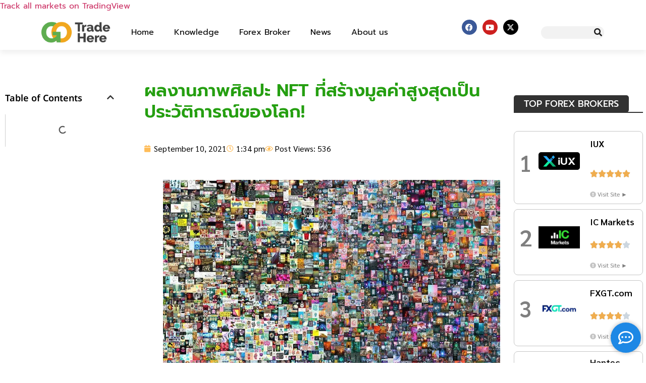

--- FILE ---
content_type: text/html; charset=UTF-8
request_url: https://www.gotradehere.com/%E0%B8%97%E0%B8%B3%E0%B8%84%E0%B8%A7%E0%B8%B2%E0%B8%A1%E0%B8%A3%E0%B8%B9%E0%B9%89%E0%B8%88%E0%B8%B1%E0%B8%81%E0%B8%81%E0%B8%B1%E0%B8%9A%E0%B8%A0%E0%B8%B2%E0%B8%9E%E0%B8%A8%E0%B8%B4%E0%B8%A5%E0%B8%9B/
body_size: 36458
content:
<!doctype html><html lang="en-US" prefix="og: https://ogp.me/ns#"><head><script data-no-optimize="1">var litespeed_docref=sessionStorage.getItem("litespeed_docref");litespeed_docref&&(Object.defineProperty(document,"referrer",{get:function(){return litespeed_docref}}),sessionStorage.removeItem("litespeed_docref"));</script> <meta charset="UTF-8"><meta name="viewport" content="width=device-width, initial-scale=1"><link rel="profile" href="https://gmpg.org/xfn/11"><title>ผลงานภาพศิลปะ NFT ที่สร้างมูลค่าสูงสุดเป็นประวัติการณ์ของโลก!</title><meta name="description" content="ผลงานภาพศิลปะ NFT ที่มีมูลค่าสูงสุดเป็นประวัติการณ์  โดยชื่อภาพว่า  ‘Everydays — The First 5000 Days’ ที่ถูกประมูลไปในราคา 69.4 ล้านดอลลาร์"/><meta name="robots" content="follow, index, max-snippet:-1, max-video-preview:-1, max-image-preview:large"/><link rel="canonical" href="https://www.gotradehere.com/%e0%b8%97%e0%b8%b3%e0%b8%84%e0%b8%a7%e0%b8%b2%e0%b8%a1%e0%b8%a3%e0%b8%b9%e0%b9%89%e0%b8%88%e0%b8%b1%e0%b8%81%e0%b8%81%e0%b8%b1%e0%b8%9a%e0%b8%a0%e0%b8%b2%e0%b8%9e%e0%b8%a8%e0%b8%b4%e0%b8%a5%e0%b8%9b/" /><meta property="og:locale" content="en_US" /><meta property="og:type" content="article" /><meta property="og:title" content="ผลงานภาพศิลปะ NFT ที่สร้างมูลค่าสูงสุดเป็นประวัติการณ์ของโลก!" /><meta property="og:description" content="ผลงานภาพศิลปะ NFT ที่มีมูลค่าสูงสุดเป็นประวัติการณ์  โดยชื่อภาพว่า  ‘Everydays — The First 5000 Days’ ที่ถูกประมูลไปในราคา 69.4 ล้านดอลลาร์" /><meta property="og:url" content="https://www.gotradehere.com/%e0%b8%97%e0%b8%b3%e0%b8%84%e0%b8%a7%e0%b8%b2%e0%b8%a1%e0%b8%a3%e0%b8%b9%e0%b9%89%e0%b8%88%e0%b8%b1%e0%b8%81%e0%b8%81%e0%b8%b1%e0%b8%9a%e0%b8%a0%e0%b8%b2%e0%b8%9e%e0%b8%a8%e0%b8%b4%e0%b8%a5%e0%b8%9b/" /><meta property="og:site_name" content="โดนไล่มาเทรดตรงนี้" /><meta property="article:tag" content="Cryptocurrency Knowledge" /><meta property="article:section" content="Knowledge" /><meta property="og:updated_time" content="2024-10-11T15:39:15+07:00" /><meta property="og:image" content="https://www.gotradehere.com/wp-content/uploads/2021/09/117560138_beeplecollage64457741-5_976x549.jpg" /><meta property="og:image:secure_url" content="https://www.gotradehere.com/wp-content/uploads/2021/09/117560138_beeplecollage64457741-5_976x549.jpg" /><meta property="og:image:width" content="976" /><meta property="og:image:height" content="549" /><meta property="og:image:alt" content="ผลงานภาพศิลปะ NFT" /><meta property="og:image:type" content="image/jpeg" /><meta property="article:published_time" content="2021-09-10T13:34:05+07:00" /><meta property="article:modified_time" content="2024-10-11T15:39:15+07:00" /><meta name="twitter:card" content="summary_large_image" /><meta name="twitter:title" content="ผลงานภาพศิลปะ NFT ที่สร้างมูลค่าสูงสุดเป็นประวัติการณ์ของโลก!" /><meta name="twitter:description" content="ผลงานภาพศิลปะ NFT ที่มีมูลค่าสูงสุดเป็นประวัติการณ์  โดยชื่อภาพว่า  ‘Everydays — The First 5000 Days’ ที่ถูกประมูลไปในราคา 69.4 ล้านดอลลาร์" /><meta name="twitter:image" content="https://www.gotradehere.com/wp-content/uploads/2021/09/117560138_beeplecollage64457741-5_976x549.jpg" /><meta name="twitter:label1" content="Written by" /><meta name="twitter:data1" content="Adminwinnuch" /><meta name="twitter:label2" content="Time to read" /><meta name="twitter:data2" content="2 minutes" /> <script type="application/ld+json" class="rank-math-schema-pro">{"@context":"https://schema.org","@graph":[{"@type":["Person","Organization"],"@id":"https://www.gotradehere.com/#person","name":"gotradehere","logo":{"@type":"ImageObject","@id":"https://www.gotradehere.com/#logo","url":"https://www.gotradehere.com/wp-content/uploads/2022/06/cropped-gotrade-here-01.png","contentUrl":"https://www.gotradehere.com/wp-content/uploads/2022/06/cropped-gotrade-here-01.png","caption":"\u0e42\u0e14\u0e19\u0e44\u0e25\u0e48\u0e21\u0e32\u0e40\u0e17\u0e23\u0e14\u0e15\u0e23\u0e07\u0e19\u0e35\u0e49","inLanguage":"en-US","width":"2560","height":"774"},"image":{"@type":"ImageObject","@id":"https://www.gotradehere.com/#logo","url":"https://www.gotradehere.com/wp-content/uploads/2022/06/cropped-gotrade-here-01.png","contentUrl":"https://www.gotradehere.com/wp-content/uploads/2022/06/cropped-gotrade-here-01.png","caption":"\u0e42\u0e14\u0e19\u0e44\u0e25\u0e48\u0e21\u0e32\u0e40\u0e17\u0e23\u0e14\u0e15\u0e23\u0e07\u0e19\u0e35\u0e49","inLanguage":"en-US","width":"2560","height":"774"}},{"@type":"WebSite","@id":"https://www.gotradehere.com/#website","url":"https://www.gotradehere.com","name":"\u0e42\u0e14\u0e19\u0e44\u0e25\u0e48\u0e21\u0e32\u0e40\u0e17\u0e23\u0e14\u0e15\u0e23\u0e07\u0e19\u0e35\u0e49","publisher":{"@id":"https://www.gotradehere.com/#person"},"inLanguage":"en-US"},{"@type":"ImageObject","@id":"https://www.gotradehere.com/wp-content/uploads/2021/09/117560138_beeplecollage64457741-5_976x549.jpg","url":"https://www.gotradehere.com/wp-content/uploads/2021/09/117560138_beeplecollage64457741-5_976x549.jpg","width":"976","height":"549","inLanguage":"en-US"},{"@type":"BreadcrumbList","@id":"https://www.gotradehere.com/%e0%b8%97%e0%b8%b3%e0%b8%84%e0%b8%a7%e0%b8%b2%e0%b8%a1%e0%b8%a3%e0%b8%b9%e0%b9%89%e0%b8%88%e0%b8%b1%e0%b8%81%e0%b8%81%e0%b8%b1%e0%b8%9a%e0%b8%a0%e0%b8%b2%e0%b8%9e%e0%b8%a8%e0%b8%b4%e0%b8%a5%e0%b8%9b/#breadcrumb","itemListElement":[{"@type":"ListItem","position":"1","item":{"@id":"https://www.gotradehere.com","name":"\u0e42\u0e14\u0e19\u0e44\u0e25\u0e48\u0e21\u0e32\u0e40\u0e17\u0e23\u0e14\u0e15\u0e23\u0e07\u0e19\u0e35\u0e49"}},{"@type":"ListItem","position":"2","item":{"@id":"https://www.gotradehere.com/%e0%b8%97%e0%b8%b3%e0%b8%84%e0%b8%a7%e0%b8%b2%e0%b8%a1%e0%b8%a3%e0%b8%b9%e0%b9%89%e0%b8%88%e0%b8%b1%e0%b8%81%e0%b8%81%e0%b8%b1%e0%b8%9a%e0%b8%a0%e0%b8%b2%e0%b8%9e%e0%b8%a8%e0%b8%b4%e0%b8%a5%e0%b8%9b/","name":"\u0e1c\u0e25\u0e07\u0e32\u0e19\u0e20\u0e32\u0e1e\u0e28\u0e34\u0e25\u0e1b\u0e30 NFT \u0e17\u0e35\u0e48\u0e2a\u0e23\u0e49\u0e32\u0e07\u0e21\u0e39\u0e25\u0e04\u0e48\u0e32\u0e2a\u0e39\u0e07\u0e2a\u0e38\u0e14\u0e40\u0e1b\u0e47\u0e19\u0e1b\u0e23\u0e30\u0e27\u0e31\u0e15\u0e34\u0e01\u0e32\u0e23\u0e13\u0e4c\u0e02\u0e2d\u0e07\u0e42\u0e25\u0e01!"}}]},{"@type":"WebPage","@id":"https://www.gotradehere.com/%e0%b8%97%e0%b8%b3%e0%b8%84%e0%b8%a7%e0%b8%b2%e0%b8%a1%e0%b8%a3%e0%b8%b9%e0%b9%89%e0%b8%88%e0%b8%b1%e0%b8%81%e0%b8%81%e0%b8%b1%e0%b8%9a%e0%b8%a0%e0%b8%b2%e0%b8%9e%e0%b8%a8%e0%b8%b4%e0%b8%a5%e0%b8%9b/#webpage","url":"https://www.gotradehere.com/%e0%b8%97%e0%b8%b3%e0%b8%84%e0%b8%a7%e0%b8%b2%e0%b8%a1%e0%b8%a3%e0%b8%b9%e0%b9%89%e0%b8%88%e0%b8%b1%e0%b8%81%e0%b8%81%e0%b8%b1%e0%b8%9a%e0%b8%a0%e0%b8%b2%e0%b8%9e%e0%b8%a8%e0%b8%b4%e0%b8%a5%e0%b8%9b/","name":"\u0e1c\u0e25\u0e07\u0e32\u0e19\u0e20\u0e32\u0e1e\u0e28\u0e34\u0e25\u0e1b\u0e30 NFT \u0e17\u0e35\u0e48\u0e2a\u0e23\u0e49\u0e32\u0e07\u0e21\u0e39\u0e25\u0e04\u0e48\u0e32\u0e2a\u0e39\u0e07\u0e2a\u0e38\u0e14\u0e40\u0e1b\u0e47\u0e19\u0e1b\u0e23\u0e30\u0e27\u0e31\u0e15\u0e34\u0e01\u0e32\u0e23\u0e13\u0e4c\u0e02\u0e2d\u0e07\u0e42\u0e25\u0e01!","datePublished":"2021-09-10T13:34:05+07:00","dateModified":"2024-10-11T15:39:15+07:00","isPartOf":{"@id":"https://www.gotradehere.com/#website"},"primaryImageOfPage":{"@id":"https://www.gotradehere.com/wp-content/uploads/2021/09/117560138_beeplecollage64457741-5_976x549.jpg"},"inLanguage":"en-US","breadcrumb":{"@id":"https://www.gotradehere.com/%e0%b8%97%e0%b8%b3%e0%b8%84%e0%b8%a7%e0%b8%b2%e0%b8%a1%e0%b8%a3%e0%b8%b9%e0%b9%89%e0%b8%88%e0%b8%b1%e0%b8%81%e0%b8%81%e0%b8%b1%e0%b8%9a%e0%b8%a0%e0%b8%b2%e0%b8%9e%e0%b8%a8%e0%b8%b4%e0%b8%a5%e0%b8%9b/#breadcrumb"}},{"@type":"Person","@id":"https://www.gotradehere.com/author/panuchanad_shotmail-com/","name":"Adminwinnuch","url":"https://www.gotradehere.com/author/panuchanad_shotmail-com/","image":{"@type":"ImageObject","@id":"https://secure.gravatar.com/avatar/226290113ce801714983d0bbf7df94f911758c62b4415d4c921dc64e700599e5?s=96&amp;d=mm&amp;r=g","url":"https://secure.gravatar.com/avatar/226290113ce801714983d0bbf7df94f911758c62b4415d4c921dc64e700599e5?s=96&amp;d=mm&amp;r=g","caption":"Adminwinnuch","inLanguage":"en-US"}},{"@type":"NewsArticle","headline":"\u0e1c\u0e25\u0e07\u0e32\u0e19\u0e20\u0e32\u0e1e\u0e28\u0e34\u0e25\u0e1b\u0e30 NFT \u0e17\u0e35\u0e48\u0e2a\u0e23\u0e49\u0e32\u0e07\u0e21\u0e39\u0e25\u0e04\u0e48\u0e32\u0e2a\u0e39\u0e07\u0e2a\u0e38\u0e14\u0e40\u0e1b\u0e47\u0e19\u0e1b\u0e23\u0e30\u0e27\u0e31\u0e15\u0e34\u0e01\u0e32\u0e23\u0e13\u0e4c\u0e02\u0e2d\u0e07\u0e42\u0e25\u0e01!","keywords":"\u0e1c\u0e25\u0e07\u0e32\u0e19\u0e20\u0e32\u0e1e\u0e28\u0e34\u0e25\u0e1b\u0e30 NFT","datePublished":"2021-09-10T13:34:05+07:00","dateModified":"2024-10-11T15:39:15+07:00","author":{"@id":"https://www.gotradehere.com/author/panuchanad_shotmail-com/","name":"Adminwinnuch"},"publisher":{"@id":"https://www.gotradehere.com/#person"},"description":"\u0e1c\u0e25\u0e07\u0e32\u0e19\u0e20\u0e32\u0e1e\u0e28\u0e34\u0e25\u0e1b\u0e30 NFT \u0e17\u0e35\u0e48\u0e21\u0e35\u0e21\u0e39\u0e25\u0e04\u0e48\u0e32\u0e2a\u0e39\u0e07\u0e2a\u0e38\u0e14\u0e40\u0e1b\u0e47\u0e19\u0e1b\u0e23\u0e30\u0e27\u0e31\u0e15\u0e34\u0e01\u0e32\u0e23\u0e13\u0e4c \u00a0\u0e42\u0e14\u0e22\u0e0a\u0e37\u0e48\u0e2d\u0e20\u0e32\u0e1e\u0e27\u0e48\u0e32\u00a0 \u2018Everydays \u2014 The First 5000 Days\u2019 \u0e17\u0e35\u0e48\u0e16\u0e39\u0e01\u0e1b\u0e23\u0e30\u0e21\u0e39\u0e25\u0e44\u0e1b\u0e43\u0e19\u0e23\u0e32\u0e04\u0e32 69.4 \u0e25\u0e49\u0e32\u0e19\u0e14\u0e2d\u0e25\u0e25\u0e32\u0e23\u0e4c","name":"\u0e1c\u0e25\u0e07\u0e32\u0e19\u0e20\u0e32\u0e1e\u0e28\u0e34\u0e25\u0e1b\u0e30 NFT \u0e17\u0e35\u0e48\u0e2a\u0e23\u0e49\u0e32\u0e07\u0e21\u0e39\u0e25\u0e04\u0e48\u0e32\u0e2a\u0e39\u0e07\u0e2a\u0e38\u0e14\u0e40\u0e1b\u0e47\u0e19\u0e1b\u0e23\u0e30\u0e27\u0e31\u0e15\u0e34\u0e01\u0e32\u0e23\u0e13\u0e4c\u0e02\u0e2d\u0e07\u0e42\u0e25\u0e01!","@id":"https://www.gotradehere.com/%e0%b8%97%e0%b8%b3%e0%b8%84%e0%b8%a7%e0%b8%b2%e0%b8%a1%e0%b8%a3%e0%b8%b9%e0%b9%89%e0%b8%88%e0%b8%b1%e0%b8%81%e0%b8%81%e0%b8%b1%e0%b8%9a%e0%b8%a0%e0%b8%b2%e0%b8%9e%e0%b8%a8%e0%b8%b4%e0%b8%a5%e0%b8%9b/#richSnippet","isPartOf":{"@id":"https://www.gotradehere.com/%e0%b8%97%e0%b8%b3%e0%b8%84%e0%b8%a7%e0%b8%b2%e0%b8%a1%e0%b8%a3%e0%b8%b9%e0%b9%89%e0%b8%88%e0%b8%b1%e0%b8%81%e0%b8%81%e0%b8%b1%e0%b8%9a%e0%b8%a0%e0%b8%b2%e0%b8%9e%e0%b8%a8%e0%b8%b4%e0%b8%a5%e0%b8%9b/#webpage"},"image":{"@id":"https://www.gotradehere.com/wp-content/uploads/2021/09/117560138_beeplecollage64457741-5_976x549.jpg"},"inLanguage":"en-US","mainEntityOfPage":{"@id":"https://www.gotradehere.com/%e0%b8%97%e0%b8%b3%e0%b8%84%e0%b8%a7%e0%b8%b2%e0%b8%a1%e0%b8%a3%e0%b8%b9%e0%b9%89%e0%b8%88%e0%b8%b1%e0%b8%81%e0%b8%81%e0%b8%b1%e0%b8%9a%e0%b8%a0%e0%b8%b2%e0%b8%9e%e0%b8%a8%e0%b8%b4%e0%b8%a5%e0%b8%9b/#webpage"}}]}</script>  <script type='application/javascript'  id='pys-version-script'>console.log('PixelYourSite Free version 11.1.3');</script> <link rel="alternate" type="application/rss+xml" title="โดนไล่มาเทรดตรงนี้ &raquo; Feed" href="https://www.gotradehere.com/feed/" /><link rel="alternate" type="application/rss+xml" title="โดนไล่มาเทรดตรงนี้ &raquo; Comments Feed" href="https://www.gotradehere.com/comments/feed/" /><link rel="alternate" type="application/rss+xml" title="โดนไล่มาเทรดตรงนี้ &raquo; ผลงานภาพศิลปะ NFT ที่สร้างมูลค่าสูงสุดเป็นประวัติการณ์ของโลก! Comments Feed" href="https://www.gotradehere.com/%e0%b8%97%e0%b8%b3%e0%b8%84%e0%b8%a7%e0%b8%b2%e0%b8%a1%e0%b8%a3%e0%b8%b9%e0%b9%89%e0%b8%88%e0%b8%b1%e0%b8%81%e0%b8%81%e0%b8%b1%e0%b8%9a%e0%b8%a0%e0%b8%b2%e0%b8%9e%e0%b8%a8%e0%b8%b4%e0%b8%a5%e0%b8%9b/feed/" /><link rel="alternate" title="oEmbed (JSON)" type="application/json+oembed" href="https://www.gotradehere.com/wp-json/oembed/1.0/embed?url=https%3A%2F%2Fwww.gotradehere.com%2F%25e0%25b8%2597%25e0%25b8%25b3%25e0%25b8%2584%25e0%25b8%25a7%25e0%25b8%25b2%25e0%25b8%25a1%25e0%25b8%25a3%25e0%25b8%25b9%25e0%25b9%2589%25e0%25b8%2588%25e0%25b8%25b1%25e0%25b8%2581%25e0%25b8%2581%25e0%25b8%25b1%25e0%25b8%259a%25e0%25b8%25a0%25e0%25b8%25b2%25e0%25b8%259e%25e0%25b8%25a8%25e0%25b8%25b4%25e0%25b8%25a5%25e0%25b8%259b%2F" /><link rel="alternate" title="oEmbed (XML)" type="text/xml+oembed" href="https://www.gotradehere.com/wp-json/oembed/1.0/embed?url=https%3A%2F%2Fwww.gotradehere.com%2F%25e0%25b8%2597%25e0%25b8%25b3%25e0%25b8%2584%25e0%25b8%25a7%25e0%25b8%25b2%25e0%25b8%25a1%25e0%25b8%25a3%25e0%25b8%25b9%25e0%25b9%2589%25e0%25b8%2588%25e0%25b8%25b1%25e0%25b8%2581%25e0%25b8%2581%25e0%25b8%25b1%25e0%25b8%259a%25e0%25b8%25a0%25e0%25b8%25b2%25e0%25b8%259e%25e0%25b8%25a8%25e0%25b8%25b4%25e0%25b8%25a5%25e0%25b8%259b%2F&#038;format=xml" /><link data-optimized="2" rel="stylesheet" href="https://www.gotradehere.com/wp-content/litespeed/css/6f8929f6fdd1bd85bd15af7e468baff3.css?ver=e91cc" /><style id='wp-block-image-inline-css'>.wp-block-image>a,.wp-block-image>figure>a{display:inline-block}.wp-block-image img{box-sizing:border-box;height:auto;max-width:100%;vertical-align:bottom}@media not (prefers-reduced-motion){.wp-block-image img.hide{visibility:hidden}.wp-block-image img.show{animation:show-content-image .4s}}.wp-block-image[style*=border-radius] img,.wp-block-image[style*=border-radius]>a{border-radius:inherit}.wp-block-image.has-custom-border img{box-sizing:border-box}.wp-block-image.aligncenter{text-align:center}.wp-block-image.alignfull>a,.wp-block-image.alignwide>a{width:100%}.wp-block-image.alignfull img,.wp-block-image.alignwide img{height:auto;width:100%}.wp-block-image .aligncenter,.wp-block-image .alignleft,.wp-block-image .alignright,.wp-block-image.aligncenter,.wp-block-image.alignleft,.wp-block-image.alignright{display:table}.wp-block-image .aligncenter>figcaption,.wp-block-image .alignleft>figcaption,.wp-block-image .alignright>figcaption,.wp-block-image.aligncenter>figcaption,.wp-block-image.alignleft>figcaption,.wp-block-image.alignright>figcaption{caption-side:bottom;display:table-caption}.wp-block-image .alignleft{float:left;margin:.5em 1em .5em 0}.wp-block-image .alignright{float:right;margin:.5em 0 .5em 1em}.wp-block-image .aligncenter{margin-left:auto;margin-right:auto}.wp-block-image :where(figcaption){margin-bottom:1em;margin-top:.5em}.wp-block-image.is-style-circle-mask img{border-radius:9999px}@supports ((-webkit-mask-image:none) or (mask-image:none)) or (-webkit-mask-image:none){.wp-block-image.is-style-circle-mask img{border-radius:0;-webkit-mask-image:url('data:image/svg+xml;utf8,<svg viewBox="0 0 100 100" xmlns="http://www.w3.org/2000/svg"><circle cx="50" cy="50" r="50"/></svg>');mask-image:url('data:image/svg+xml;utf8,<svg viewBox="0 0 100 100" xmlns="http://www.w3.org/2000/svg"><circle cx="50" cy="50" r="50"/></svg>');mask-mode:alpha;-webkit-mask-position:center;mask-position:center;-webkit-mask-repeat:no-repeat;mask-repeat:no-repeat;-webkit-mask-size:contain;mask-size:contain}}:root :where(.wp-block-image.is-style-rounded img,.wp-block-image .is-style-rounded img){border-radius:9999px}.wp-block-image figure{margin:0}.wp-lightbox-container{display:flex;flex-direction:column;position:relative}.wp-lightbox-container img{cursor:zoom-in}.wp-lightbox-container img:hover+button{opacity:1}.wp-lightbox-container button{align-items:center;backdrop-filter:blur(16px) saturate(180%);background-color:#5a5a5a40;border:none;border-radius:4px;cursor:zoom-in;display:flex;height:20px;justify-content:center;opacity:0;padding:0;position:absolute;right:16px;text-align:center;top:16px;width:20px;z-index:100}@media not (prefers-reduced-motion){.wp-lightbox-container button{transition:opacity .2s ease}}.wp-lightbox-container button:focus-visible{outline:3px auto #5a5a5a40;outline:3px auto -webkit-focus-ring-color;outline-offset:3px}.wp-lightbox-container button:hover{cursor:pointer;opacity:1}.wp-lightbox-container button:focus{opacity:1}.wp-lightbox-container button:focus,.wp-lightbox-container button:hover,.wp-lightbox-container button:not(:hover):not(:active):not(.has-background){background-color:#5a5a5a40;border:none}.wp-lightbox-overlay{box-sizing:border-box;cursor:zoom-out;height:100vh;left:0;overflow:hidden;position:fixed;top:0;visibility:hidden;width:100%;z-index:100000}.wp-lightbox-overlay .close-button{align-items:center;cursor:pointer;display:flex;justify-content:center;min-height:40px;min-width:40px;padding:0;position:absolute;right:calc(env(safe-area-inset-right) + 16px);top:calc(env(safe-area-inset-top) + 16px);z-index:5000000}.wp-lightbox-overlay .close-button:focus,.wp-lightbox-overlay .close-button:hover,.wp-lightbox-overlay .close-button:not(:hover):not(:active):not(.has-background){background:none;border:none}.wp-lightbox-overlay .lightbox-image-container{height:var(--wp--lightbox-container-height);left:50%;overflow:hidden;position:absolute;top:50%;transform:translate(-50%,-50%);transform-origin:top left;width:var(--wp--lightbox-container-width);z-index:9999999999}.wp-lightbox-overlay .wp-block-image{align-items:center;box-sizing:border-box;display:flex;height:100%;justify-content:center;margin:0;position:relative;transform-origin:0 0;width:100%;z-index:3000000}.wp-lightbox-overlay .wp-block-image img{height:var(--wp--lightbox-image-height);min-height:var(--wp--lightbox-image-height);min-width:var(--wp--lightbox-image-width);width:var(--wp--lightbox-image-width)}.wp-lightbox-overlay .wp-block-image figcaption{display:none}.wp-lightbox-overlay button{background:none;border:none}.wp-lightbox-overlay .scrim{background-color:#fff;height:100%;opacity:.9;position:absolute;width:100%;z-index:2000000}.wp-lightbox-overlay.active{visibility:visible}@media not (prefers-reduced-motion){.wp-lightbox-overlay.active{animation:turn-on-visibility .25s both}.wp-lightbox-overlay.active img{animation:turn-on-visibility .35s both}.wp-lightbox-overlay.show-closing-animation:not(.active){animation:turn-off-visibility .35s both}.wp-lightbox-overlay.show-closing-animation:not(.active) img{animation:turn-off-visibility .25s both}.wp-lightbox-overlay.zoom.active{animation:none;opacity:1;visibility:visible}.wp-lightbox-overlay.zoom.active .lightbox-image-container{animation:lightbox-zoom-in .4s}.wp-lightbox-overlay.zoom.active .lightbox-image-container img{animation:none}.wp-lightbox-overlay.zoom.active .scrim{animation:turn-on-visibility .4s forwards}.wp-lightbox-overlay.zoom.show-closing-animation:not(.active){animation:none}.wp-lightbox-overlay.zoom.show-closing-animation:not(.active) .lightbox-image-container{animation:lightbox-zoom-out .4s}.wp-lightbox-overlay.zoom.show-closing-animation:not(.active) .lightbox-image-container img{animation:none}.wp-lightbox-overlay.zoom.show-closing-animation:not(.active) .scrim{animation:turn-off-visibility .4s forwards}}@keyframes show-content-image{0%{visibility:hidden}99%{visibility:hidden}to{visibility:visible}}@keyframes turn-on-visibility{0%{opacity:0}to{opacity:1}}@keyframes turn-off-visibility{0%{opacity:1;visibility:visible}99%{opacity:0;visibility:visible}to{opacity:0;visibility:hidden}}@keyframes lightbox-zoom-in{0%{transform:translate(calc((-100vw + var(--wp--lightbox-scrollbar-width))/2 + var(--wp--lightbox-initial-left-position)),calc(-50vh + var(--wp--lightbox-initial-top-position))) scale(var(--wp--lightbox-scale))}to{transform:translate(-50%,-50%) scale(1)}}@keyframes lightbox-zoom-out{0%{transform:translate(-50%,-50%) scale(1);visibility:visible}99%{visibility:visible}to{transform:translate(calc((-100vw + var(--wp--lightbox-scrollbar-width))/2 + var(--wp--lightbox-initial-left-position)),calc(-50vh + var(--wp--lightbox-initial-top-position))) scale(var(--wp--lightbox-scale));visibility:hidden}}
/*# sourceURL=https://www.gotradehere.com/wp-includes/blocks/image/style.min.css */</style><link rel='stylesheet' id='elementor-frontend-css' href='https://www.gotradehere.com/wp-content/plugins/elementor/assets/css/frontend.min.css' media='all' /><link rel='stylesheet' id='widget-image-css' href='https://www.gotradehere.com/wp-content/plugins/elementor/assets/css/widget-image.min.css' media='all' /><link rel='stylesheet' id='widget-nav-menu-css' href='https://www.gotradehere.com/wp-content/plugins/elementor-pro/assets/css/widget-nav-menu.min.css' media='all' /><link rel='stylesheet' id='widget-social-icons-css' href='https://www.gotradehere.com/wp-content/plugins/elementor/assets/css/widget-social-icons.min.css' media='all' /><link rel='stylesheet' id='e-apple-webkit-css' href='https://www.gotradehere.com/wp-content/plugins/elementor/assets/css/conditionals/apple-webkit.min.css' media='all' /><link rel='stylesheet' id='widget-search-form-css' href='https://www.gotradehere.com/wp-content/plugins/elementor-pro/assets/css/widget-search-form.min.css' media='all' /><link rel='stylesheet' id='elementor-icons-shared-0-css' href='https://www.gotradehere.com/wp-content/plugins/elementor/assets/lib/font-awesome/css/fontawesome.min.css' media='all' /><link rel='stylesheet' id='elementor-icons-fa-solid-css' href='https://www.gotradehere.com/wp-content/plugins/elementor/assets/lib/font-awesome/css/solid.min.css' media='all' /><link rel='stylesheet' id='e-sticky-css' href='https://www.gotradehere.com/wp-content/plugins/elementor-pro/assets/css/modules/sticky.min.css' media='all' /><link rel='stylesheet' id='widget-heading-css' href='https://www.gotradehere.com/wp-content/plugins/elementor/assets/css/widget-heading.min.css' media='all' /><link rel='stylesheet' id='widget-icon-list-css' href='https://www.gotradehere.com/wp-content/plugins/elementor/assets/css/widget-icon-list.min.css' media='all' /><link rel='stylesheet' id='widget-divider-css' href='https://www.gotradehere.com/wp-content/plugins/elementor/assets/css/widget-divider.min.css' media='all' /><link rel='stylesheet' id='widget-table-of-contents-css' href='https://www.gotradehere.com/wp-content/plugins/elementor-pro/assets/css/widget-table-of-contents.min.css' media='all' /><link rel='stylesheet' id='e-motion-fx-css' href='https://www.gotradehere.com/wp-content/plugins/elementor-pro/assets/css/modules/motion-fx.min.css' media='all' /><link rel='stylesheet' id='widget-post-info-css' href='https://www.gotradehere.com/wp-content/plugins/elementor-pro/assets/css/widget-post-info.min.css' media='all' /><link rel='stylesheet' id='elementor-icons-fa-regular-css' href='https://www.gotradehere.com/wp-content/plugins/elementor/assets/lib/font-awesome/css/regular.min.css' media='all' /><link rel='stylesheet' id='widget-spacer-css' href='https://www.gotradehere.com/wp-content/plugins/elementor/assets/css/widget-spacer.min.css' media='all' /><link rel='stylesheet' id='widget-star-rating-css' href='https://www.gotradehere.com/wp-content/plugins/elementor/assets/css/widget-star-rating.min.css' media='all' /><link rel='stylesheet' id='e-swiper-css' href='https://www.gotradehere.com/wp-content/plugins/elementor/assets/css/conditionals/e-swiper.min.css' media='all' /><link rel='stylesheet' id='e-popup-css' href='https://www.gotradehere.com/wp-content/plugins/elementor-pro/assets/css/conditionals/popup.min.css' media='all' /><link rel='stylesheet' id='elementor-icons-css' href='https://www.gotradehere.com/wp-content/plugins/elementor/assets/lib/eicons/css/elementor-icons.min.css' media='all' /><link rel='stylesheet' id='font-awesome-5-all-css' href='https://www.gotradehere.com/wp-content/plugins/elementor/assets/lib/font-awesome/css/all.min.css' media='all' /><link rel='stylesheet' id='font-awesome-4-shim-css' href='https://www.gotradehere.com/wp-content/plugins/elementor/assets/lib/font-awesome/css/v4-shims.min.css' media='all' /><link rel='stylesheet' id='elementor-icons-fa-brands-css' href='https://www.gotradehere.com/wp-content/plugins/elementor/assets/lib/font-awesome/css/brands.min.css' media='all' /> <script type="litespeed/javascript" data-src="https://www.gotradehere.com/wp-includes/js/jquery/jquery.min.js" id="jquery-core-js"></script> <script type="litespeed/javascript" data-src="https://www.gotradehere.com/wp-includes/js/jquery/jquery-migrate.min.js" id="jquery-migrate-js"></script> <script id="pys-js-extra" type="litespeed/javascript">var pysOptions={"staticEvents":{"facebook":{"init_event":[{"delay":0,"type":"static","ajaxFire":!1,"name":"PageView","pixelIds":["1049626235743724"],"eventID":"9cf6bc85-6521-49a4-be35-ef07cf2336c9","params":{"post_category":"Highlight, Knowledge","page_title":"\u0e1c\u0e25\u0e07\u0e32\u0e19\u0e20\u0e32\u0e1e\u0e28\u0e34\u0e25\u0e1b\u0e30 NFT \u0e17\u0e35\u0e48\u0e2a\u0e23\u0e49\u0e32\u0e07\u0e21\u0e39\u0e25\u0e04\u0e48\u0e32\u0e2a\u0e39\u0e07\u0e2a\u0e38\u0e14\u0e40\u0e1b\u0e47\u0e19\u0e1b\u0e23\u0e30\u0e27\u0e31\u0e15\u0e34\u0e01\u0e32\u0e23\u0e13\u0e4c\u0e02\u0e2d\u0e07\u0e42\u0e25\u0e01!","post_type":"post","post_id":2984,"plugin":"PixelYourSite","user_role":"guest","event_url":"www.gotradehere.com/%E0%B8%97%E0%B8%B3%E0%B8%84%E0%B8%A7%E0%B8%B2%E0%B8%A1%E0%B8%A3%E0%B8%B9%E0%B9%89%E0%B8%88%E0%B8%B1%E0%B8%81%E0%B8%81%E0%B8%B1%E0%B8%9A%E0%B8%A0%E0%B8%B2%E0%B8%9E%E0%B8%A8%E0%B8%B4%E0%B8%A5%E0%B8%9B/"},"e_id":"init_event","ids":[],"hasTimeWindow":!1,"timeWindow":0,"woo_order":"","edd_order":""}]}},"dynamicEvents":[],"triggerEvents":[],"triggerEventTypes":[],"facebook":{"pixelIds":["1049626235743724"],"advancedMatching":[],"advancedMatchingEnabled":!1,"removeMetadata":!1,"wooVariableAsSimple":!1,"serverApiEnabled":!1,"wooCRSendFromServer":!1,"send_external_id":null,"enabled_medical":!1,"do_not_track_medical_param":["event_url","post_title","page_title","landing_page","content_name","categories","category_name","tags"],"meta_ldu":!1},"debug":"","siteUrl":"https://www.gotradehere.com","ajaxUrl":"https://www.gotradehere.com/wp-admin/admin-ajax.php","ajax_event":"324b116160","enable_remove_download_url_param":"1","cookie_duration":"7","last_visit_duration":"60","enable_success_send_form":"","ajaxForServerEvent":"1","ajaxForServerStaticEvent":"1","useSendBeacon":"1","send_external_id":"1","external_id_expire":"180","track_cookie_for_subdomains":"1","google_consent_mode":"1","gdpr":{"ajax_enabled":!1,"all_disabled_by_api":!1,"facebook_disabled_by_api":!1,"analytics_disabled_by_api":!1,"google_ads_disabled_by_api":!1,"pinterest_disabled_by_api":!1,"bing_disabled_by_api":!1,"externalID_disabled_by_api":!1,"facebook_prior_consent_enabled":!0,"analytics_prior_consent_enabled":!0,"google_ads_prior_consent_enabled":null,"pinterest_prior_consent_enabled":!0,"bing_prior_consent_enabled":!0,"cookiebot_integration_enabled":!1,"cookiebot_facebook_consent_category":"marketing","cookiebot_analytics_consent_category":"statistics","cookiebot_tiktok_consent_category":"marketing","cookiebot_google_ads_consent_category":"marketing","cookiebot_pinterest_consent_category":"marketing","cookiebot_bing_consent_category":"marketing","consent_magic_integration_enabled":!1,"real_cookie_banner_integration_enabled":!1,"cookie_notice_integration_enabled":!1,"cookie_law_info_integration_enabled":!1,"analytics_storage":{"enabled":!0,"value":"granted","filter":!1},"ad_storage":{"enabled":!0,"value":"granted","filter":!1},"ad_user_data":{"enabled":!0,"value":"granted","filter":!1},"ad_personalization":{"enabled":!0,"value":"granted","filter":!1}},"cookie":{"disabled_all_cookie":!1,"disabled_start_session_cookie":!1,"disabled_advanced_form_data_cookie":!1,"disabled_landing_page_cookie":!1,"disabled_first_visit_cookie":!1,"disabled_trafficsource_cookie":!1,"disabled_utmTerms_cookie":!1,"disabled_utmId_cookie":!1},"tracking_analytics":{"TrafficSource":"direct","TrafficLanding":"undefined","TrafficUtms":[],"TrafficUtmsId":[]},"GATags":{"ga_datalayer_type":"default","ga_datalayer_name":"dataLayerPYS"},"woo":{"enabled":!1},"edd":{"enabled":!1},"cache_bypass":"1768612204"}</script> <link rel="EditURI" type="application/rsd+xml" title="RSD" href="https://www.gotradehere.com/xmlrpc.php?rsd" /><meta name="generator" content="WordPress 6.9" /><link rel='shortlink' href='https://www.gotradehere.com/?p=2984' /><meta name="generator" content="Elementor 3.32.4; features: additional_custom_breakpoints; settings: css_print_method-internal, google_font-enabled, font_display-swap">
 <script type="litespeed/javascript">(function(w,d,s,l,i){w[l]=w[l]||[];w[l].push({'gtm.start':new Date().getTime(),event:'gtm.js'});var f=d.getElementsByTagName(s)[0],j=d.createElement(s),dl=l!='dataLayer'?'&l='+l:'';j.async=!0;j.src='https://www.googletagmanager.com/gtm.js?id='+i+dl;f.parentNode.insertBefore(j,f)})(window,document,'script','dataLayer','GTM-TDSLWF8X')</script> <link rel="icon" href="https://www.gotradehere.com/wp-content/uploads/2022/06/cropped-gotrade-here-3-03-1-150x150.png" sizes="32x32" /><link rel="icon" href="https://www.gotradehere.com/wp-content/uploads/2022/06/cropped-gotrade-here-3-03-1-300x300.png" sizes="192x192" /><link rel="apple-touch-icon" href="https://www.gotradehere.com/wp-content/uploads/2022/06/cropped-gotrade-here-3-03-1-300x300.png" /><meta name="msapplication-TileImage" content="https://www.gotradehere.com/wp-content/uploads/2022/06/cropped-gotrade-here-3-03-1-300x300.png" /></head><body class="wp-singular post-template-default single single-post postid-2984 single-format-standard wp-custom-logo wp-embed-responsive wp-theme-hello-elementor wp-child-theme-finzvoice-child theme--hello-elementor hello-elementor-default elementor-default elementor-kit-23 elementor-page-21295">
<noscript><iframe data-lazyloaded="1" src="about:blank" data-litespeed-src="https://www.googletagmanager.com/ns.html?id=GTM-TDSLWF8X"
height="0" width="0" style="display:none;visibility:hidden"></iframe></noscript>
<a class="skip-link screen-reader-text" href="#content">Skip to content</a><header data-elementor-type="header" data-elementor-id="21586" class="elementor elementor-21586 elementor-location-header" data-elementor-post-type="elementor_library"><section class="elementor-section elementor-top-section elementor-element elementor-element-ad17022 elementor-section-full_width elementor-section-height-default elementor-section-height-default" data-id="ad17022" data-element_type="section"><div class="elementor-container elementor-column-gap-no"><div class="elementor-column elementor-col-100 elementor-top-column elementor-element elementor-element-fb0991b" data-id="fb0991b" data-element_type="column"><div class="elementor-widget-wrap elementor-element-populated"><div class="elementor-element elementor-element-0779c41 elementor-widget elementor-widget-html" data-id="0779c41" data-element_type="widget" data-widget_type="html.default"><div class="tradingview-widget-container"><div class="tradingview-widget-container__widget"></div><div class="tradingview-widget-copyright"><a href="https://www.tradingview.com/" rel="noopener nofollow" target="_blank"><span class="blue-text">Track all markets on TradingView</span></a></div> <script type="litespeed/javascript" data-src="https://s3.tradingview.com/external-embedding/embed-widget-ticker-tape.js">{
  "symbols": [
    {
      "description": "EUR/USD",
      "proName": "OANDA:EURUSD"
    },
    {
      "description": "USD/JPY",
      "proName": "OANDA:USDJPY"
    },
    {
      "description": "GBP/USD",
      "proName": "OANDA:GBPUSD"
    },
    {
      "description": "USD/CAD",
      "proName": "OANDA:USDCAD"
    },
    {
      "description": "AUD/USD",
      "proName": "OANDA:AUDUSD"
    },
    {
      "description": "USD/CHF",
      "proName": "OANDA:USDCHF"
    },
    {
      "description": "EUR/GBP ",
      "proName": "OANDA:EURGBP"
    },
    {
      "description": "Bitcoin",
      "proName": "BITSTAMP:BTCUSD"
    },
    {
      "description": "Ethereum",
      "proName": "BITSTAMP:ETHUSD"
    },
    {
      "description": "Binance Coin",
      "proName": "CRYPTO:BNBUSD"
    },
    {
      "description": "Ripple",
      "proName": "BITSTAMP:XRPUSD"
    },
    {
      "description": "Cardano",
      "proName": "BITSTAMP:ADAUSD"
    },
    {
      "description": "Solana",
      "proName": "BITSTAMP:SOLUSD"
    },
    {
      "description": "Dogecoin",
      "proName": "BITSTAMP:DOGEUSD"
    },
    {
      "description": "Apple",
      "proName": "NASDAQ:AAPL"
    },
    {
      "description": "Microsoft",
      "proName": "NASDAQ:MSFT"
    },
    {
      "description": "Amazon",
      "proName": "NASDAQ:AMZN"
    },
    {
      "description": "Facebook",
      "proName": "NASDAQ:META"
    },
    {
      "description": "Tesla",
      "proName": "NASDAQ:TSLA"
    },
    {
      "description": "Walmart",
      "proName": "NYSE:WMT"
    }
  ],
  "showSymbolLogo": true,
  "colorTheme": "light",
  "isTransparent": false,
  "displayMode": "adaptive",
  "locale": "th_TH"
}</script> </div></div></div></div></div></section><section class="elementor-section elementor-top-section elementor-element elementor-element-08d5937 elementor-hidden-tablet elementor-hidden-mobile elementor-section-boxed elementor-section-height-default elementor-section-height-default" data-id="08d5937" data-element_type="section" data-settings="{&quot;background_background&quot;:&quot;classic&quot;,&quot;sticky&quot;:&quot;top&quot;,&quot;sticky_on&quot;:[&quot;desktop&quot;,&quot;tablet&quot;,&quot;mobile&quot;],&quot;sticky_offset&quot;:0,&quot;sticky_effects_offset&quot;:0,&quot;sticky_anchor_link_offset&quot;:0}"><div class="elementor-container elementor-column-gap-no"><div class="elementor-column elementor-col-100 elementor-top-column elementor-element elementor-element-06d3a5b" data-id="06d3a5b" data-element_type="column"><div class="elementor-widget-wrap elementor-element-populated"><section class="elementor-section elementor-inner-section elementor-element elementor-element-f710b77 elementor-section-boxed elementor-section-height-default elementor-section-height-default" data-id="f710b77" data-element_type="section"><div class="elementor-container elementor-column-gap-default"><div class="elementor-column elementor-col-25 elementor-inner-column elementor-element elementor-element-ed165ed" data-id="ed165ed" data-element_type="column"><div class="elementor-widget-wrap elementor-element-populated"><div class="elementor-element elementor-element-03b2319 elementor-widget elementor-widget-image" data-id="03b2319" data-element_type="widget" data-widget_type="image.default">
<a href="https://www.gotradehere.com" aria-label="Welcome to GoTradeHere">
<img data-lazyloaded="1" src="[data-uri]" fetchpriority="high" width="2560" height="774" data-src="https://www.gotradehere.com/wp-content/uploads/2022/06/cropped-gotrade-here-01.png.webp" class="attachment-full size-full wp-image-5062" alt="" data-srcset="https://www.gotradehere.com/wp-content/uploads/2022/06/cropped-gotrade-here-01.png.webp 2560w, https://www.gotradehere.com/wp-content/uploads/2022/06/cropped-gotrade-here-01-300x91.png.webp 300w, https://www.gotradehere.com/wp-content/uploads/2022/06/cropped-gotrade-here-01-1024x310.png.webp 1024w, https://www.gotradehere.com/wp-content/uploads/2022/06/cropped-gotrade-here-01-768x232.png.webp 768w, https://www.gotradehere.com/wp-content/uploads/2022/06/cropped-gotrade-here-01-1536x464.png.webp 1536w, https://www.gotradehere.com/wp-content/uploads/2022/06/cropped-gotrade-here-01-2048x619.png.webp 2048w" data-sizes="(max-width: 2560px) 100vw, 2560px" />								</a></div></div></div><div class="elementor-column elementor-col-25 elementor-inner-column elementor-element elementor-element-451a17f" data-id="451a17f" data-element_type="column"><div class="elementor-widget-wrap elementor-element-populated"><div class="elementor-element elementor-element-feb9994 elementor-nav-menu--dropdown-tablet elementor-nav-menu__text-align-aside elementor-nav-menu--toggle elementor-nav-menu--burger elementor-widget elementor-widget-nav-menu" data-id="feb9994" data-element_type="widget" data-settings="{&quot;layout&quot;:&quot;horizontal&quot;,&quot;submenu_icon&quot;:{&quot;value&quot;:&quot;&lt;i class=\&quot;fas fa-caret-down\&quot; aria-hidden=\&quot;true\&quot;&gt;&lt;\/i&gt;&quot;,&quot;library&quot;:&quot;fa-solid&quot;},&quot;toggle&quot;:&quot;burger&quot;}" data-widget_type="nav-menu.default"><nav aria-label="Menu" class="elementor-nav-menu--main elementor-nav-menu__container elementor-nav-menu--layout-horizontal e--pointer-none"><ul id="menu-1-feb9994" class="elementor-nav-menu"><li class="menu-item menu-item-type-post_type menu-item-object-page menu-item-home menu-item-21602"><a href="https://www.gotradehere.com/" class="elementor-item">Home</a></li><li class="menu-item menu-item-type-taxonomy menu-item-object-category current-post-ancestor current-menu-parent current-post-parent menu-item-has-children menu-item-36643"><a href="https://www.gotradehere.com/category/knowledge/" class="elementor-item">Knowledge</a><ul class="sub-menu elementor-nav-menu--dropdown"><li class="menu-item menu-item-type-taxonomy menu-item-object-post_tag menu-item-46085"><a href="https://www.gotradehere.com/tag/cryptocurrency-knowledge/" class="elementor-sub-item">Cryptocurrency</a></li><li class="menu-item menu-item-type-taxonomy menu-item-object-post_tag menu-item-46086"><a href="https://www.gotradehere.com/tag/forex-knowledge/" class="elementor-sub-item">Forex</a></li><li class="menu-item menu-item-type-taxonomy menu-item-object-post_tag menu-item-46088"><a href="https://www.gotradehere.com/tag/stock-knowledge/" class="elementor-sub-item">Stock</a></li><li class="menu-item menu-item-type-taxonomy menu-item-object-post_tag menu-item-46090"><a href="https://www.gotradehere.com/tag/commodity/" class="elementor-sub-item">Commodity</a></li><li class="menu-item menu-item-type-taxonomy menu-item-object-post_tag menu-item-46089"><a href="https://www.gotradehere.com/tag/economic-knowledge/" class="elementor-sub-item">Economic</a></li><li class="menu-item menu-item-type-taxonomy menu-item-object-post_tag menu-item-46087"><a href="https://www.gotradehere.com/tag/investing-knowledge/" class="elementor-sub-item">Investing</a></li><li class="menu-item menu-item-type-taxonomy menu-item-object-category current-post-ancestor current-menu-parent current-post-parent menu-item-46091"><a href="https://www.gotradehere.com/category/knowledge/" class="elementor-sub-item">View All</a></li></ul></li><li class="menu-item menu-item-type-post_type menu-item-object-page menu-item-has-children menu-item-22251"><a href="https://www.gotradehere.com/forex-broker-pillar-page/" class="elementor-item">Forex Broker</a><ul class="sub-menu elementor-nav-menu--dropdown"><li class="menu-item menu-item-type-taxonomy menu-item-object-category menu-item-46092"><a href="https://www.gotradehere.com/category/brokers-ranking/" class="elementor-sub-item">Brokers Ranking</a></li><li class="menu-item menu-item-type-taxonomy menu-item-object-category menu-item-46093"><a href="https://www.gotradehere.com/category/review-brokers/" class="elementor-sub-item">Review Brokers</a></li><li class="menu-item menu-item-type-taxonomy menu-item-object-category menu-item-46094"><a href="https://www.gotradehere.com/category/crypto-exchanges/" class="elementor-sub-item">Crypto Exchanges</a></li></ul></li><li class="menu-item menu-item-type-taxonomy menu-item-object-category menu-item-has-children menu-item-36656"><a href="https://www.gotradehere.com/category/news/" class="elementor-item">News</a><ul class="sub-menu elementor-nav-menu--dropdown"><li class="menu-item menu-item-type-taxonomy menu-item-object-post_tag menu-item-46095"><a href="https://www.gotradehere.com/tag/cryptocurrency-news/" class="elementor-sub-item">Cryptocurrency News</a></li><li class="menu-item menu-item-type-taxonomy menu-item-object-post_tag menu-item-46096"><a href="https://www.gotradehere.com/tag/forex-news/" class="elementor-sub-item">Forex News</a></li><li class="menu-item menu-item-type-taxonomy menu-item-object-post_tag menu-item-46097"><a href="https://www.gotradehere.com/tag/stock-news/" class="elementor-sub-item">Stock News</a></li><li class="menu-item menu-item-type-taxonomy menu-item-object-category menu-item-46098"><a href="https://www.gotradehere.com/category/news/" class="elementor-sub-item">View All</a></li></ul></li><li class="menu-item menu-item-type-post_type menu-item-object-page menu-item-22539"><a href="https://www.gotradehere.com/about-us/" class="elementor-item">About us</a></li></ul></nav><div class="elementor-menu-toggle" role="button" tabindex="0" aria-label="Menu Toggle" aria-expanded="false">
<i aria-hidden="true" role="presentation" class="elementor-menu-toggle__icon--open eicon-menu-bar"></i><i aria-hidden="true" role="presentation" class="elementor-menu-toggle__icon--close eicon-close"></i></div><nav class="elementor-nav-menu--dropdown elementor-nav-menu__container" aria-hidden="true"><ul id="menu-2-feb9994" class="elementor-nav-menu"><li class="menu-item menu-item-type-post_type menu-item-object-page menu-item-home menu-item-21602"><a href="https://www.gotradehere.com/" class="elementor-item" tabindex="-1">Home</a></li><li class="menu-item menu-item-type-taxonomy menu-item-object-category current-post-ancestor current-menu-parent current-post-parent menu-item-has-children menu-item-36643"><a href="https://www.gotradehere.com/category/knowledge/" class="elementor-item" tabindex="-1">Knowledge</a><ul class="sub-menu elementor-nav-menu--dropdown"><li class="menu-item menu-item-type-taxonomy menu-item-object-post_tag menu-item-46085"><a href="https://www.gotradehere.com/tag/cryptocurrency-knowledge/" class="elementor-sub-item" tabindex="-1">Cryptocurrency</a></li><li class="menu-item menu-item-type-taxonomy menu-item-object-post_tag menu-item-46086"><a href="https://www.gotradehere.com/tag/forex-knowledge/" class="elementor-sub-item" tabindex="-1">Forex</a></li><li class="menu-item menu-item-type-taxonomy menu-item-object-post_tag menu-item-46088"><a href="https://www.gotradehere.com/tag/stock-knowledge/" class="elementor-sub-item" tabindex="-1">Stock</a></li><li class="menu-item menu-item-type-taxonomy menu-item-object-post_tag menu-item-46090"><a href="https://www.gotradehere.com/tag/commodity/" class="elementor-sub-item" tabindex="-1">Commodity</a></li><li class="menu-item menu-item-type-taxonomy menu-item-object-post_tag menu-item-46089"><a href="https://www.gotradehere.com/tag/economic-knowledge/" class="elementor-sub-item" tabindex="-1">Economic</a></li><li class="menu-item menu-item-type-taxonomy menu-item-object-post_tag menu-item-46087"><a href="https://www.gotradehere.com/tag/investing-knowledge/" class="elementor-sub-item" tabindex="-1">Investing</a></li><li class="menu-item menu-item-type-taxonomy menu-item-object-category current-post-ancestor current-menu-parent current-post-parent menu-item-46091"><a href="https://www.gotradehere.com/category/knowledge/" class="elementor-sub-item" tabindex="-1">View All</a></li></ul></li><li class="menu-item menu-item-type-post_type menu-item-object-page menu-item-has-children menu-item-22251"><a href="https://www.gotradehere.com/forex-broker-pillar-page/" class="elementor-item" tabindex="-1">Forex Broker</a><ul class="sub-menu elementor-nav-menu--dropdown"><li class="menu-item menu-item-type-taxonomy menu-item-object-category menu-item-46092"><a href="https://www.gotradehere.com/category/brokers-ranking/" class="elementor-sub-item" tabindex="-1">Brokers Ranking</a></li><li class="menu-item menu-item-type-taxonomy menu-item-object-category menu-item-46093"><a href="https://www.gotradehere.com/category/review-brokers/" class="elementor-sub-item" tabindex="-1">Review Brokers</a></li><li class="menu-item menu-item-type-taxonomy menu-item-object-category menu-item-46094"><a href="https://www.gotradehere.com/category/crypto-exchanges/" class="elementor-sub-item" tabindex="-1">Crypto Exchanges</a></li></ul></li><li class="menu-item menu-item-type-taxonomy menu-item-object-category menu-item-has-children menu-item-36656"><a href="https://www.gotradehere.com/category/news/" class="elementor-item" tabindex="-1">News</a><ul class="sub-menu elementor-nav-menu--dropdown"><li class="menu-item menu-item-type-taxonomy menu-item-object-post_tag menu-item-46095"><a href="https://www.gotradehere.com/tag/cryptocurrency-news/" class="elementor-sub-item" tabindex="-1">Cryptocurrency News</a></li><li class="menu-item menu-item-type-taxonomy menu-item-object-post_tag menu-item-46096"><a href="https://www.gotradehere.com/tag/forex-news/" class="elementor-sub-item" tabindex="-1">Forex News</a></li><li class="menu-item menu-item-type-taxonomy menu-item-object-post_tag menu-item-46097"><a href="https://www.gotradehere.com/tag/stock-news/" class="elementor-sub-item" tabindex="-1">Stock News</a></li><li class="menu-item menu-item-type-taxonomy menu-item-object-category menu-item-46098"><a href="https://www.gotradehere.com/category/news/" class="elementor-sub-item" tabindex="-1">View All</a></li></ul></li><li class="menu-item menu-item-type-post_type menu-item-object-page menu-item-22539"><a href="https://www.gotradehere.com/about-us/" class="elementor-item" tabindex="-1">About us</a></li></ul></nav></div></div></div><div class="elementor-column elementor-col-25 elementor-inner-column elementor-element elementor-element-0d8404c" data-id="0d8404c" data-element_type="column"><div class="elementor-widget-wrap elementor-element-populated"><div class="elementor-element elementor-element-9612a90 elementor-shape-circle elementor-grid-tablet-3 elementor-grid-0 e-grid-align-center elementor-widget elementor-widget-social-icons" data-id="9612a90" data-element_type="widget" data-widget_type="social-icons.default"><div class="elementor-social-icons-wrapper elementor-grid" role="list">
<span class="elementor-grid-item" role="listitem">
<a class="elementor-icon elementor-social-icon elementor-social-icon-facebook elementor-repeater-item-3819763" href="https://www.facebook.com/gotradehere/" target="_blank">
<span class="elementor-screen-only">Facebook</span>
<i aria-hidden="true" class="fab fa-facebook"></i>					</a>
</span>
<span class="elementor-grid-item" role="listitem">
<a class="elementor-icon elementor-social-icon elementor-social-icon-youtube elementor-repeater-item-22f2d22" href="https://www.youtube.com/channel/UCqzLwOll5CNfToPfpYsmseg" target="_blank">
<span class="elementor-screen-only">Youtube</span>
<i aria-hidden="true" class="fab fa-youtube"></i>					</a>
</span>
<span class="elementor-grid-item" role="listitem">
<a class="elementor-icon elementor-social-icon elementor-social-icon-x-twitter elementor-repeater-item-fa91a1b" href="https://twitter.com/Gotradehere" target="_blank">
<span class="elementor-screen-only">X-twitter</span>
<i aria-hidden="true" class="fab fa-x-twitter"></i>					</a>
</span></div></div><div class="elementor-element elementor-element-3a9a083 elementor-shape-circle elementor-grid-tablet-3 elementor-hidden-desktop elementor-hidden-tablet elementor-hidden-mobile elementor-grid-0 e-grid-align-center elementor-widget elementor-widget-social-icons" data-id="3a9a083" data-element_type="widget" data-widget_type="social-icons.default"><div class="elementor-social-icons-wrapper elementor-grid" role="list">
<span class="elementor-grid-item" role="listitem">
<a class="elementor-icon elementor-social-icon elementor-social-icon-facebook elementor-repeater-item-3819763" href="https://www.facebook.com/gotradehere/" target="_blank">
<span class="elementor-screen-only">Facebook</span>
<i aria-hidden="true" class="fab fa-facebook"></i>					</a>
</span>
<span class="elementor-grid-item" role="listitem">
<a class="elementor-icon elementor-social-icon elementor-social-icon-twitter elementor-repeater-item-972bde9" href="https://twitter.com/Gotradehere" target="_blank">
<span class="elementor-screen-only">Twitter</span>
<i aria-hidden="true" class="fab fa-twitter"></i>					</a>
</span>
<span class="elementor-grid-item" role="listitem">
<a class="elementor-icon elementor-social-icon elementor-social-icon-youtube elementor-repeater-item-22f2d22" href="https://www.youtube.com/channel/UCqzLwOll5CNfToPfpYsmseg" target="_blank">
<span class="elementor-screen-only">Youtube</span>
<i aria-hidden="true" class="fab fa-youtube"></i>					</a>
</span>
<span class="elementor-grid-item" role="listitem">
<a class="elementor-icon elementor-social-icon elementor-social-icon-instagram elementor-repeater-item-080463b" href="https://www.instagram.com/gotradehere/" target="_blank">
<span class="elementor-screen-only">Instagram</span>
<i aria-hidden="true" class="fab fa-instagram"></i>					</a>
</span>
<span class="elementor-grid-item" role="listitem">
<a class="elementor-icon elementor-social-icon elementor-social-icon-tiktok elementor-repeater-item-57c8b63" href="https://www.tiktok.com/@gotradehere" target="_blank">
<span class="elementor-screen-only">Tiktok</span>
<i aria-hidden="true" class="fab fa-tiktok"></i>					</a>
</span></div></div></div></div><div class="elementor-column elementor-col-25 elementor-inner-column elementor-element elementor-element-ae469f4" data-id="ae469f4" data-element_type="column"><div class="elementor-widget-wrap elementor-element-populated"><div class="elementor-element elementor-element-b897133 elementor-widget__width-initial elementor-search-form--skin-classic elementor-search-form--button-type-icon elementor-search-form--icon-search elementor-widget elementor-widget-search-form" data-id="b897133" data-element_type="widget" data-settings="{&quot;skin&quot;:&quot;classic&quot;}" data-widget_type="search-form.default">
<search role="search"><form class="elementor-search-form" action="https://www.gotradehere.com" method="get"><div class="elementor-search-form__container">
<label class="elementor-screen-only" for="elementor-search-form-b897133">Search</label>
<input id="elementor-search-form-b897133" placeholder="" class="elementor-search-form__input" type="search" name="s" value="">
<button class="elementor-search-form__submit" type="submit" aria-label="Search">
<i aria-hidden="true" class="fas fa-search"></i>													</button></div></form>
</search></div></div></div></div></section></div></div></div></section><section class="elementor-section elementor-top-section elementor-element elementor-element-4efd90a elementor-hidden-desktop elementor-section-boxed elementor-section-height-default elementor-section-height-default" data-id="4efd90a" data-element_type="section" data-settings="{&quot;background_background&quot;:&quot;classic&quot;,&quot;sticky&quot;:&quot;top&quot;,&quot;sticky_on&quot;:[&quot;desktop&quot;,&quot;tablet&quot;,&quot;mobile&quot;],&quot;sticky_offset&quot;:0,&quot;sticky_effects_offset&quot;:0,&quot;sticky_anchor_link_offset&quot;:0}"><div class="elementor-container elementor-column-gap-no"><div class="elementor-column elementor-col-100 elementor-top-column elementor-element elementor-element-a643b88" data-id="a643b88" data-element_type="column"><div class="elementor-widget-wrap elementor-element-populated"><section class="elementor-section elementor-inner-section elementor-element elementor-element-492e714 elementor-section-boxed elementor-section-height-default elementor-section-height-default" data-id="492e714" data-element_type="section"><div class="elementor-container elementor-column-gap-default"><div class="elementor-column elementor-col-25 elementor-inner-column elementor-element elementor-element-c663d65" data-id="c663d65" data-element_type="column"><div class="elementor-widget-wrap elementor-element-populated"><div class="elementor-element elementor-element-f1d23ef elementor-widget elementor-widget-image" data-id="f1d23ef" data-element_type="widget" data-widget_type="image.default">
<a href="https://www.gotradehere.com" aria-label="Welcome to GoTradeHere">
<img data-lazyloaded="1" src="[data-uri]" fetchpriority="high" width="2560" height="774" data-src="https://www.gotradehere.com/wp-content/uploads/2022/06/cropped-gotrade-here-01.png.webp" class="attachment-full size-full wp-image-5062" alt="" data-srcset="https://www.gotradehere.com/wp-content/uploads/2022/06/cropped-gotrade-here-01.png.webp 2560w, https://www.gotradehere.com/wp-content/uploads/2022/06/cropped-gotrade-here-01-300x91.png.webp 300w, https://www.gotradehere.com/wp-content/uploads/2022/06/cropped-gotrade-here-01-1024x310.png.webp 1024w, https://www.gotradehere.com/wp-content/uploads/2022/06/cropped-gotrade-here-01-768x232.png.webp 768w, https://www.gotradehere.com/wp-content/uploads/2022/06/cropped-gotrade-here-01-1536x464.png.webp 1536w, https://www.gotradehere.com/wp-content/uploads/2022/06/cropped-gotrade-here-01-2048x619.png.webp 2048w" data-sizes="(max-width: 2560px) 100vw, 2560px" />								</a></div></div></div><div class="elementor-column elementor-col-25 elementor-inner-column elementor-element elementor-element-a9ac296 elementor-hidden-mobile" data-id="a9ac296" data-element_type="column"><div class="elementor-widget-wrap"></div></div><div class="elementor-column elementor-col-25 elementor-inner-column elementor-element elementor-element-295b103" data-id="295b103" data-element_type="column"><div class="elementor-widget-wrap elementor-element-populated"><div class="elementor-element elementor-element-4044327 elementor-widget__width-initial elementor-search-form--skin-classic elementor-search-form--button-type-icon elementor-search-form--icon-search elementor-widget elementor-widget-search-form" data-id="4044327" data-element_type="widget" data-settings="{&quot;skin&quot;:&quot;classic&quot;}" data-widget_type="search-form.default">
<search role="search"><form class="elementor-search-form" action="https://www.gotradehere.com" method="get"><div class="elementor-search-form__container">
<label class="elementor-screen-only" for="elementor-search-form-4044327">Search</label>
<input id="elementor-search-form-4044327" placeholder="" class="elementor-search-form__input" type="search" name="s" value="">
<button class="elementor-search-form__submit" type="submit" aria-label="Search">
<i aria-hidden="true" class="fas fa-search"></i>													</button></div></form>
</search></div></div></div><div class="elementor-column elementor-col-25 elementor-inner-column elementor-element elementor-element-dbf61b0" data-id="dbf61b0" data-element_type="column"><div class="elementor-widget-wrap elementor-element-populated"><div class="elementor-element elementor-element-9ec5ba4 elementor-view-framed elementor-shape-circle elementor-widget elementor-widget-icon" data-id="9ec5ba4" data-element_type="widget" data-widget_type="icon.default"><div class="elementor-icon-wrapper">
<a class="elementor-icon" href="#elementor-action%3Aaction%3Dpopup%3Aopen%26settings%3DeyJpZCI6IjIyMzQ0IiwidG9nZ2xlIjpmYWxzZX0%3D" aria-label="Popup Menu">
<i aria-hidden="true" class="fas fa-bars"></i>			</a></div></div></div></div></div></section></div></div></div></section></header><div data-elementor-type="single-post" data-elementor-id="21295" class="elementor elementor-21295 elementor-location-single post-2984 post type-post status-publish format-standard has-post-thumbnail hentry category-knowledge category-uncategorized tag-cryptocurrency-knowledge" data-elementor-post-type="elementor_library"><section class="elementor-section elementor-top-section elementor-element elementor-element-6a69d9a elementor-section-boxed elementor-section-height-default elementor-section-height-default" data-id="6a69d9a" data-element_type="section"><div class="elementor-container elementor-column-gap-default"><div class="elementor-column elementor-col-33 elementor-top-column elementor-element elementor-element-1c893f8 elementor-hidden-tablet elementor-hidden-mobile" data-id="1c893f8" data-element_type="column"><div class="elementor-widget-wrap elementor-element-populated"><div class="elementor-element elementor-element-468503a elementor-toc--content-ellipsis elementor-toc--minimized-on-mobile elementor-widget elementor-widget-table-of-contents" data-id="468503a" data-element_type="widget" data-settings="{&quot;headings_by_tags&quot;:[&quot;h2&quot;],&quot;exclude_headings_by_selector&quot;:[],&quot;sticky&quot;:&quot;top&quot;,&quot;sticky_on&quot;:[&quot;desktop&quot;,&quot;tablet&quot;],&quot;sticky_offset&quot;:115,&quot;sticky_parent&quot;:&quot;yes&quot;,&quot;marker_view&quot;:&quot;bullets&quot;,&quot;icon&quot;:{&quot;value&quot;:&quot;fas fa-angle-right&quot;,&quot;library&quot;:&quot;fa-solid&quot;},&quot;minimized_on&quot;:&quot;mobile&quot;,&quot;no_headings_message&quot;:&quot;No headings were found on this page.&quot;,&quot;minimize_box&quot;:&quot;yes&quot;,&quot;hierarchical_view&quot;:&quot;yes&quot;,&quot;min_height&quot;:{&quot;unit&quot;:&quot;px&quot;,&quot;size&quot;:&quot;&quot;,&quot;sizes&quot;:[]},&quot;min_height_tablet&quot;:{&quot;unit&quot;:&quot;px&quot;,&quot;size&quot;:&quot;&quot;,&quot;sizes&quot;:[]},&quot;min_height_mobile&quot;:{&quot;unit&quot;:&quot;px&quot;,&quot;size&quot;:&quot;&quot;,&quot;sizes&quot;:[]},&quot;sticky_effects_offset&quot;:0,&quot;sticky_anchor_link_offset&quot;:0}" data-widget_type="table-of-contents.default"><div class="elementor-toc__header"><div class="elementor-toc__header-title">
Table of Contents</div><div class="elementor-toc__toggle-button elementor-toc__toggle-button--expand" role="button" tabindex="0" aria-controls="elementor-toc__468503a" aria-expanded="true" aria-label="Open table of contents"><i aria-hidden="true" class="fas fa-chevron-down"></i></div><div class="elementor-toc__toggle-button elementor-toc__toggle-button--collapse" role="button" tabindex="0" aria-controls="elementor-toc__468503a" aria-expanded="true" aria-label="Close table of contents"><i aria-hidden="true" class="fas fa-chevron-up"></i></div></div><div id="elementor-toc__468503a" class="elementor-toc__body"><div class="elementor-toc__spinner-container">
<i class="elementor-toc__spinner eicon-animation-spin eicon-loading" aria-hidden="true"></i></div></div></div></div></div><div class="elementor-column elementor-col-33 elementor-top-column elementor-element elementor-element-9511779" data-id="9511779" data-element_type="column"><div class="elementor-widget-wrap elementor-element-populated"><div class="elementor-element elementor-element-228889f elementor-toc--content-ellipsis elementor-hidden-tablet elementor-hidden-desktop elementor-toc--minimized-on-tablet elementor-widget elementor-widget-table-of-contents" data-id="228889f" data-element_type="widget" data-settings="{&quot;headings_by_tags&quot;:[&quot;h2&quot;],&quot;exclude_headings_by_selector&quot;:[],&quot;motion_fx_motion_fx_scrolling&quot;:&quot;yes&quot;,&quot;marker_view&quot;:&quot;bullets&quot;,&quot;icon&quot;:{&quot;value&quot;:&quot;fas fa-angle-right&quot;,&quot;library&quot;:&quot;fa-solid&quot;},&quot;no_headings_message&quot;:&quot;No headings were found on this page.&quot;,&quot;minimize_box&quot;:&quot;yes&quot;,&quot;minimized_on&quot;:&quot;tablet&quot;,&quot;hierarchical_view&quot;:&quot;yes&quot;,&quot;min_height&quot;:{&quot;unit&quot;:&quot;px&quot;,&quot;size&quot;:&quot;&quot;,&quot;sizes&quot;:[]},&quot;min_height_tablet&quot;:{&quot;unit&quot;:&quot;px&quot;,&quot;size&quot;:&quot;&quot;,&quot;sizes&quot;:[]},&quot;min_height_mobile&quot;:{&quot;unit&quot;:&quot;px&quot;,&quot;size&quot;:&quot;&quot;,&quot;sizes&quot;:[]},&quot;motion_fx_devices&quot;:[&quot;desktop&quot;,&quot;tablet&quot;,&quot;mobile&quot;]}" data-widget_type="table-of-contents.default"><div class="elementor-toc__header"><div class="elementor-toc__header-title">
Table of Contents</div><div class="elementor-toc__toggle-button elementor-toc__toggle-button--expand" role="button" tabindex="0" aria-controls="elementor-toc__228889f" aria-expanded="true" aria-label="Open table of contents"><i aria-hidden="true" class="fas fa-chevron-down"></i></div><div class="elementor-toc__toggle-button elementor-toc__toggle-button--collapse" role="button" tabindex="0" aria-controls="elementor-toc__228889f" aria-expanded="true" aria-label="Close table of contents"><i aria-hidden="true" class="fas fa-chevron-up"></i></div></div><div id="elementor-toc__228889f" class="elementor-toc__body"><div class="elementor-toc__spinner-container">
<i class="elementor-toc__spinner eicon-animation-spin eicon-loading" aria-hidden="true"></i></div></div></div><div class="elementor-element elementor-element-448d140 elementor-widget elementor-widget-theme-post-title elementor-page-title elementor-widget-heading" data-id="448d140" data-element_type="widget" data-widget_type="theme-post-title.default"><h1 class="elementor-heading-title elementor-size-default">ผลงานภาพศิลปะ NFT ที่สร้างมูลค่าสูงสุดเป็นประวัติการณ์ของโลก!</h1></div><div class="elementor-element elementor-element-40a7b00 elementor-widget elementor-widget-post-info" data-id="40a7b00" data-element_type="widget" data-widget_type="post-info.default"><ul class="elementor-inline-items elementor-icon-list-items elementor-post-info"><li class="elementor-icon-list-item elementor-repeater-item-0d705ce elementor-inline-item" itemprop="datePublished">
<span class="elementor-icon-list-icon">
<i aria-hidden="true" class="fas fa-calendar"></i>							</span>
<span class="elementor-icon-list-text elementor-post-info__item elementor-post-info__item--type-date">
<time>September 10, 2021</time>					</span></li><li class="elementor-icon-list-item elementor-repeater-item-d4e0edc elementor-inline-item">
<span class="elementor-icon-list-icon">
<i aria-hidden="true" class="far fa-clock"></i>							</span>
<span class="elementor-icon-list-text elementor-post-info__item elementor-post-info__item--type-time">
<time>1:34 pm</time>					</span></li><li class="elementor-icon-list-item elementor-repeater-item-519c89f elementor-inline-item">
<span class="elementor-icon-list-icon">
<i aria-hidden="true" class="far fa-eye"></i>							</span>
<span class="elementor-icon-list-text elementor-post-info__item elementor-post-info__item--type-custom">
Post Views: 536
</span></li></ul></div><div class="elementor-element elementor-element-5b31ef4 elementor-widget elementor-widget-theme-post-featured-image elementor-widget-image" data-id="5b31ef4" data-element_type="widget" data-widget_type="theme-post-featured-image.default">
<img data-lazyloaded="1" src="[data-uri]" width="976" height="549" data-src="https://www.gotradehere.com/wp-content/uploads/2021/09/117560138_beeplecollage64457741-5_976x549.jpg.webp" class="attachment-full size-full wp-image-2985" alt="" data-srcset="https://www.gotradehere.com/wp-content/uploads/2021/09/117560138_beeplecollage64457741-5_976x549.jpg.webp 976w, https://www.gotradehere.com/wp-content/uploads/2021/09/117560138_beeplecollage64457741-5_976x549-300x169.jpg.webp 300w, https://www.gotradehere.com/wp-content/uploads/2021/09/117560138_beeplecollage64457741-5_976x549-768x432.jpg.webp 768w, https://www.gotradehere.com/wp-content/uploads/2021/09/117560138_beeplecollage64457741-5_976x549-370x208.jpg 370w, https://www.gotradehere.com/wp-content/uploads/2021/09/117560138_beeplecollage64457741-5_976x549-865x487.jpg 865w, https://www.gotradehere.com/wp-content/uploads/2021/09/117560138_beeplecollage64457741-5_976x549-642x361.jpg 642w, https://www.gotradehere.com/wp-content/uploads/2021/09/117560138_beeplecollage64457741-5_976x549-270x152.jpg 270w" data-sizes="(max-width: 976px) 100vw, 976px" /></div><div class="elementor-element elementor-element-37660ff elementor-widget elementor-widget-spacer" data-id="37660ff" data-element_type="widget" data-widget_type="spacer.default"><div class="elementor-spacer"><div class="elementor-spacer-inner"></div></div></div><div class="elementor-element elementor-element-3a9c7ea elementor-widget__width-initial elementor-widget elementor-widget-theme-post-content" data-id="3a9c7ea" data-element_type="widget" data-widget_type="theme-post-content.default"><p>ผลงานภาพศิลปะ NFT ในปัจจุบันนี้ที่กำลังเป็นนิยมและคึกคัก แถมการเติบโตเพิ่มขึ้นอย่างรวดเร็วจนน่าตกใจด้วยทีเดียว ก็เพราะไม่กี่ปีที่ผ่านมาเองนะครับ ที่ตลาด NFT มียอดขายเพียงราว 10 ล้านดอลลาร์สหรัฐต่อปีเท่านั้น แต่ ณ ปัจจุบันพุ่งไปแตะถึง 300 ล้านดอลลาร์สหรัฐกันแล้ว</p><p>ผลงานชิ้นนี้ถือว่าที่มีมูลค่าสูงสุดเป็นประวัติการณ์&nbsp;โดยชื่อภาพว่า&nbsp; <strong>‘<em>Everydays — The First 5000 Days’</em></strong>  ถูกประมูลไปในราคา 69.4 ล้านดอลลาร์สหรัฐ!! โดยเราจะพาไปทำความรู้จักกับที่มาที่ไปของภาพศิลปะกันว่าทำไมถึงได้สร้างมูลค่าได้มากมายมหาศาลขนาดนี้ หากพร้อมแล้วเราไปทำความรู้จักกันได้เลย</p><p>‘Everydays — The First 5000 Days’&nbsp; เป็นงานศิลปะดิจิทัล ผลงานของ ไมค์ วินเคิลมันน์ หรือชื่อในวงการว่า บีพเพิล (Beeple)&nbsp;</p><p>ผลงานภาพศิลปะ NFT ชิ้นนี้เป็นภาพงานคอลลาจ คือ หมายถึงการรวมภาพทั้งหมดของ Beeple จำนวน 5000 ภาพ ที่โพสต์ทางโลกออนไลน์ในทุกวันเป็นเวลา 5,000 วัน นับตั้งแต่ปี 2007 มาสร้างสรรค์ขึ้น โดย วิรเคิลมันน์ ในชุด Everydays และภาพนี้ถูกขายในรูปแบบ NFT ในมูลค่า $69.4 ล้านดอลลาร์ และในปี 2021 ทำให้ภาพนี้กลายเป็นงานศิลปะ NFT ที่แพงที่สุดที่มีการซื้อขาย และเป็นหนึ่งในชิ้นงานศิลปะที่แพงที่สุดที่ศิลปินยังมีชีวิตอยู่!</p><figure class="wp-block-image aligncenter is-resized"><img data-lazyloaded="1" src="[data-uri]" width="536" height="535" decoding="async" data-src="https://www.datocms-assets.com/16499/1622710195-image6.png?auto=format&amp;fit=max&amp;w=536" alt="ผลงานภาพศิลปะ NFT" title="ผลงานภาพศิลปะ NFT" style="width:732px;height:728px" title="ผลงานภาพศิลปะ NFT ที่สร้างมูลค่าสูงสุดเป็นประวัติการณ์ของโลก! 1"></figure><h2 class="wp-block-heading"><strong>แรงบันดาลใจ</strong> ผลงานภาพศิลปะ NFT</h2><p>ศิลปินชาวอังกฤษ ทอม จัดด์ (Tom Judd) วินเคิลมันน์ ผู้เริ่มสร้างสรรค์งานศิลปะชิ้นนี้ในทุกวัน โดยนับตั้งแต่ 1 พฤษภาคม 2007&nbsp;และภาพเหล่านี้ มีทั้งบุคคลจากวัฒนธรรมสมัยนิยมอย่าง&nbsp;เจฟ เบซอส&nbsp;และ&nbsp;โดนัลด์ ทรัมป์&nbsp;และรูปทั้งหมดถูกนำมาเรียบเรียงต่อกันตามไทม์ไลน์เวลา</p><p>ถึงแม้ว่าบทความบนอาร์ทเน็ตต่าง ๆ ที่มีนักวิจารณ์ศิลปะอย่าง เบน เดวิส&nbsp;อ้างว่าบางภาพในภาพจำนวน 5,000 ภาพนี้ประกอบด้วยภาพเหมารวม ที่มีคติการเหยียดผิว (Racial), รังเกียจสตรี (Misogynistic) และรังเกียจคนรักร่วมเพศ (Homophobic)</p><h2 class="wp-block-heading"><strong>ใครเป็นคนซื้อผลงานราคาแพงในประวัติการณ์นี้กันนะ ?&nbsp;</strong></h2><p>ผลงานชิ้นนี้ถูกซื้อโดยโปรแกรมเมอร์ชาวสิงคโปร์ ชื่อว่า วิฆเนศ สุนทเรสัน (Vignesh Sundaresan) และเจ้าของ เมตาเพิร์ส (Metapurse)  ที่รู้จักในวงการในชื่อ เมตาโกวัน (MetaKovan)<sup> </sup> คนที่ยอมจ่ายเงินซื้องานศิลปะชิ้นนี้โดยใช้สกุลเงินคริปโตเคอร์เรนซีจำนวน 42,329 ETH</p><figure class="wp-block-image aligncenter is-resized"><img data-lazyloaded="1" src="[data-uri]" width="600" height="450" decoding="async" data-src="https://m.economictimes.com/thumb/height-450,width-600,imgsize-39078,msid-81572321/vignesh-sundaresan.jpg" alt="Metakovan ผลงานภาพศิลปะ NFT" title="Metakovan ผลงานภาพศิลปะ NFT" title="ผลงานภาพศิลปะ NFT ที่สร้างมูลค่าสูงสุดเป็นประวัติการณ์ของโลก! 2"><figcaption class="wp-element-caption"><br><a href="https://vigneshsundaresan.com/" target="_blank" rel="noreferrer noopener nofollow"><strong>Vignesh Sundaresan</strong> </a></figcaption></figure><p>จากการซื้อนี้ เมตาโกวัน ก็ได้รับสิทธิ์ในการจัดแสดงผลงาน แต่จะไม่ได้ถือลิขสิทธิ์ในชิ้นงานนี้ และก็เขาจัดแสดงผลงานที่ความละเอียดเต็มบนหอศิลป์ดิจิทัลในรูปแบบเมตาเวิร์ส</p><p>การสร้างสรรค์ผลงานศิลปะบนโลกดิจิทัลนับเป็นการส่งสัญญาณที่ดี ในการจะประสำความสำเร็จครั้งใหม่สำหรับตลาด NFT ที่กำลังขยายตัวขึ้นเรื่อย ๆ หากใครที่กำลังมองหาช่องทางการหารายได้ วงการนี้ก็ถือว่าน่าสนใจและเหมาะกับศิลปินหน้าใหม่ทุกท่าน ที่อยากจะแสดงผลงานของตัวเองด้วย หากใครสนใจก็ลองศึกษาข้อมูลเพิ่มเติมให้มากขึ้นเพื่อในอนาคตที่จะกอบโกยกำไรได้เยอะ ๆ กันนะ&nbsp;</p><p>———————————————————————————————————————————————————————————————</p><p><strong>Source:</strong>&nbsp;<a href="https://th.wikipedia.org/wiki/%E0%B9%80%E0%B8%AD%E0%B8%9F%E0%B8%A3%E0%B8%B5%E0%B9%80%E0%B8%94%E0%B8%AA%E0%B9%8C:_%E0%B9%80%E0%B8%94%E0%B8%AD%E0%B8%B0%E0%B9%80%E0%B8%9F%E0%B8%B4%E0%B8%A3%E0%B9%8C%E0%B8%AA%E0%B8%97%E0%B9%8C_5000_%E0%B9%80%E0%B8%94%E0%B8%AA%E0%B9%8C" target="_blank" rel="noreferrer noopener">Wikipedia</a></p><p><strong>อ่านบทความเพิ่มเติม:</strong>&nbsp;<a href="https://www.gotradehere.com/knowledge/" target="_blank" rel="noreferrer noopener">GoTradeHere</a></p><p></p></div></div></div><div class="elementor-column elementor-col-33 elementor-top-column elementor-element elementor-element-d6e7a93" data-id="d6e7a93" data-element_type="column"><div class="elementor-widget-wrap elementor-element-populated"><div class="elementor-element elementor-element-b72c99b elementor-toc--content-ellipsis elementor-hidden-desktop elementor-hidden-mobile elementor-toc--minimized-on-tablet elementor-widget elementor-widget-table-of-contents" data-id="b72c99b" data-element_type="widget" data-settings="{&quot;headings_by_tags&quot;:[&quot;h2&quot;],&quot;exclude_headings_by_selector&quot;:[],&quot;motion_fx_motion_fx_scrolling&quot;:&quot;yes&quot;,&quot;marker_view&quot;:&quot;bullets&quot;,&quot;icon&quot;:{&quot;value&quot;:&quot;fas fa-angle-right&quot;,&quot;library&quot;:&quot;fa-solid&quot;},&quot;no_headings_message&quot;:&quot;No headings were found on this page.&quot;,&quot;minimize_box&quot;:&quot;yes&quot;,&quot;minimized_on&quot;:&quot;tablet&quot;,&quot;hierarchical_view&quot;:&quot;yes&quot;,&quot;min_height&quot;:{&quot;unit&quot;:&quot;px&quot;,&quot;size&quot;:&quot;&quot;,&quot;sizes&quot;:[]},&quot;min_height_tablet&quot;:{&quot;unit&quot;:&quot;px&quot;,&quot;size&quot;:&quot;&quot;,&quot;sizes&quot;:[]},&quot;min_height_mobile&quot;:{&quot;unit&quot;:&quot;px&quot;,&quot;size&quot;:&quot;&quot;,&quot;sizes&quot;:[]},&quot;motion_fx_devices&quot;:[&quot;desktop&quot;,&quot;tablet&quot;,&quot;mobile&quot;]}" data-widget_type="table-of-contents.default"><div class="elementor-toc__header"><div class="elementor-toc__header-title">
Table of Contents</div><div class="elementor-toc__toggle-button elementor-toc__toggle-button--expand" role="button" tabindex="0" aria-controls="elementor-toc__b72c99b" aria-expanded="true" aria-label="Open table of contents"><i aria-hidden="true" class="fas fa-chevron-down"></i></div><div class="elementor-toc__toggle-button elementor-toc__toggle-button--collapse" role="button" tabindex="0" aria-controls="elementor-toc__b72c99b" aria-expanded="true" aria-label="Close table of contents"><i aria-hidden="true" class="fas fa-chevron-up"></i></div></div><div id="elementor-toc__b72c99b" class="elementor-toc__body"><div class="elementor-toc__spinner-container">
<i class="elementor-toc__spinner eicon-animation-spin eicon-loading" aria-hidden="true"></i></div></div></div><div class="elementor-element elementor-element-ec1261a elementor-widget__width-auto elementor-widget elementor-widget-heading" data-id="ec1261a" data-element_type="widget" data-widget_type="heading.default"><div class="elementor-heading-title elementor-size-default">TOP FOREX BROKERS</div></div><div class="elementor-element elementor-element-996b8f4 elementor-hidden-tablet elementor-widget-divider--view-line elementor-widget elementor-widget-divider" data-id="996b8f4" data-element_type="widget" data-widget_type="divider.default"><div class="elementor-divider">
<span class="elementor-divider-separator">
</span></div></div><section class="elementor-section elementor-inner-section elementor-element elementor-element-6df39ba elementor-section-content-middle elementor-section-boxed elementor-section-height-default elementor-section-height-default" data-id="6df39ba" data-element_type="section"><div class="elementor-container elementor-column-gap-default"><div class="elementor-column elementor-col-33 elementor-inner-column elementor-element elementor-element-bf8772f" data-id="bf8772f" data-element_type="column"><div class="elementor-widget-wrap elementor-element-populated"><div class="elementor-element elementor-element-f3ff424 elementor-widget elementor-widget-text-editor" data-id="f3ff424" data-element_type="widget" data-widget_type="text-editor.default">
1</div><div class="elementor-element elementor-element-27d004d elementor-star-rating--align-left elementor-star-rating-tablet--align-center elementor-hidden-desktop elementor-hidden-mobile elementor--star-style-star_fontawesome elementor-widget elementor-widget-star-rating" data-id="27d004d" data-element_type="widget" data-widget_type="star-rating.default"><div class="elementor-star-rating__wrapper"><div class="elementor-star-rating" title="5/5" itemtype="http://schema.org/Rating" itemscope="" itemprop="reviewRating"><i class="elementor-star-full">&#xE934;</i><i class="elementor-star-full">&#xE934;</i><i class="elementor-star-full">&#xE934;</i><i class="elementor-star-full">&#xE934;</i><i class="elementor-star-full">&#xE934;</i> <span itemprop="ratingValue" class="elementor-screen-only">5/5</span></div></div></div></div></div><div class="elementor-column elementor-col-33 elementor-inner-column elementor-element elementor-element-d92d392" data-id="d92d392" data-element_type="column"><div class="elementor-widget-wrap elementor-element-populated"><div class="elementor-element elementor-element-c1ce7ab elementor-hidden-desktop elementor-hidden-mobile elementor-widget elementor-widget-text-editor" data-id="c1ce7ab" data-element_type="widget" data-widget_type="text-editor.default">
IUX</div><div class="elementor-element elementor-element-c8e2415 elementor-widget elementor-widget-text-editor" data-id="c8e2415" data-element_type="widget" data-widget_type="text-editor.default">
<a href="https://www.iux.com/th?code=n3zxvXmX" target="_blank" rel="noopener"><img data-lazyloaded="1" src="[data-uri]" data-src="https://www.gotradehere.com/wp-content/uploads/2025/11/IUX-logo-Primary-with-frame.png?w=3193&amp;h=1754" width="3193" height="1754" /></a></div><div class="elementor-element elementor-element-eb2231d elementor-hidden-desktop elementor-hidden-mobile elementor-widget elementor-widget-text-editor" data-id="eb2231d" data-element_type="widget" data-widget_type="text-editor.default">
<i class="fas fa-exclamation-circle" style="color: #c5c5c5;"></i><span style="color: #7f7f7f;"> <a style="color: #7f7f7f;" href="https://www.iux.com/th?code=n3zxvXmX" target="_blank" rel="noopener">Visit Site ►</a></span></div></div></div><div class="elementor-column elementor-col-33 elementor-inner-column elementor-element elementor-element-36ef6e3 elementor-hidden-tablet" data-id="36ef6e3" data-element_type="column"><div class="elementor-widget-wrap elementor-element-populated"><div class="elementor-element elementor-element-ec569c6 elementor-widget elementor-widget-text-editor" data-id="ec569c6" data-element_type="widget" data-widget_type="text-editor.default"><p>IUX</p></div><div class="elementor-element elementor-element-24cb27f elementor-star-rating--align-left elementor--star-style-star_fontawesome elementor-widget elementor-widget-star-rating" data-id="24cb27f" data-element_type="widget" data-widget_type="star-rating.default"><div class="elementor-star-rating__wrapper"><div class="elementor-star-rating" title="5/5" itemtype="http://schema.org/Rating" itemscope="" itemprop="reviewRating"><i class="elementor-star-full">&#xE934;</i><i class="elementor-star-full">&#xE934;</i><i class="elementor-star-full">&#xE934;</i><i class="elementor-star-full">&#xE934;</i><i class="elementor-star-full">&#xE934;</i> <span itemprop="ratingValue" class="elementor-screen-only">5/5</span></div></div></div><div class="elementor-element elementor-element-8f95188 elementor-widget elementor-widget-text-editor" data-id="8f95188" data-element_type="widget" data-widget_type="text-editor.default">
<i class="fas fa-exclamation-circle" style="color: #c5c5c5;"></i><span style="color: #7f7f7f;"> <a style="color: #7f7f7f;" href="https://www.iux.com/th?code=n3zxvXmX" target="_blank" rel="noopener">Visit Site ►</a></span></div></div></div></div></section><section class="elementor-section elementor-inner-section elementor-element elementor-element-42ff87e elementor-section-content-middle elementor-section-boxed elementor-section-height-default elementor-section-height-default" data-id="42ff87e" data-element_type="section"><div class="elementor-container elementor-column-gap-default"><div class="elementor-column elementor-col-33 elementor-inner-column elementor-element elementor-element-fb4eb0b" data-id="fb4eb0b" data-element_type="column"><div class="elementor-widget-wrap elementor-element-populated"><div class="elementor-element elementor-element-c15a8af elementor-widget elementor-widget-text-editor" data-id="c15a8af" data-element_type="widget" data-widget_type="text-editor.default">
2</div><div class="elementor-element elementor-element-2f0fa62 elementor-star-rating--align-left elementor-star-rating-tablet--align-center elementor-hidden-desktop elementor-hidden-mobile elementor--star-style-star_fontawesome elementor-widget elementor-widget-star-rating" data-id="2f0fa62" data-element_type="widget" data-widget_type="star-rating.default"><div class="elementor-star-rating__wrapper"><div class="elementor-star-rating" title="3/5" itemtype="http://schema.org/Rating" itemscope="" itemprop="reviewRating"><i class="elementor-star-full">&#xE934;</i><i class="elementor-star-full">&#xE934;</i><i class="elementor-star-full">&#xE934;</i><i class="elementor-star-empty">&#xE934;</i><i class="elementor-star-empty">&#xE934;</i> <span itemprop="ratingValue" class="elementor-screen-only">3/5</span></div></div></div></div></div><div class="elementor-column elementor-col-33 elementor-inner-column elementor-element elementor-element-28b3718" data-id="28b3718" data-element_type="column"><div class="elementor-widget-wrap elementor-element-populated"><div class="elementor-element elementor-element-c75d0d8 elementor-hidden-desktop elementor-hidden-mobile elementor-widget elementor-widget-text-editor" data-id="c75d0d8" data-element_type="widget" data-widget_type="text-editor.default">
IC Markets</div><div class="elementor-element elementor-element-4baaeb4 elementor-widget elementor-widget-image" data-id="4baaeb4" data-element_type="widget" data-widget_type="image.default">
<img data-lazyloaded="1" src="[data-uri]" loading="lazy" width="330" height="180" data-src="https://www.gotradehere.com/wp-content/uploads/2022/11/IC-Markets-top-forex-brokers.jpg.webp" class="attachment-large size-large wp-image-10003" alt="IC Markets-top-forex-brokers" data-srcset="https://www.gotradehere.com/wp-content/uploads/2022/11/IC-Markets-top-forex-brokers.jpg.webp 330w, https://www.gotradehere.com/wp-content/uploads/2022/11/IC-Markets-top-forex-brokers-300x164.jpg.webp 300w" data-sizes="(max-width: 330px) 100vw, 330px" /></div><div class="elementor-element elementor-element-de412ca elementor-hidden-desktop elementor-hidden-mobile elementor-widget elementor-widget-text-editor" data-id="de412ca" data-element_type="widget" data-widget_type="text-editor.default">
<i class="fas fa-exclamation-circle" style="color: #c5c5c5;"></i><span style="color: #7f7f7f;"> <a style="color: #7f7f7f;" href="https://www.icmarkets.com/global/th/" target="_blank" rel="noopener">Visit Site ►</a></span></div></div></div><div class="elementor-column elementor-col-33 elementor-inner-column elementor-element elementor-element-7d804fd elementor-hidden-tablet" data-id="7d804fd" data-element_type="column"><div class="elementor-widget-wrap elementor-element-populated"><div class="elementor-element elementor-element-2ea8d71 elementor-widget elementor-widget-text-editor" data-id="2ea8d71" data-element_type="widget" data-widget_type="text-editor.default">
IC Markets</div><div class="elementor-element elementor-element-815e19a elementor-star-rating--align-left elementor--star-style-star_fontawesome elementor-widget elementor-widget-star-rating" data-id="815e19a" data-element_type="widget" data-widget_type="star-rating.default"><div class="elementor-star-rating__wrapper"><div class="elementor-star-rating" title="4/5" itemtype="http://schema.org/Rating" itemscope="" itemprop="reviewRating"><i class="elementor-star-full">&#xE934;</i><i class="elementor-star-full">&#xE934;</i><i class="elementor-star-full">&#xE934;</i><i class="elementor-star-full">&#xE934;</i><i class="elementor-star-empty">&#xE934;</i> <span itemprop="ratingValue" class="elementor-screen-only">4/5</span></div></div></div><div class="elementor-element elementor-element-935a8e7 elementor-widget elementor-widget-text-editor" data-id="935a8e7" data-element_type="widget" data-widget_type="text-editor.default">
<i class="fas fa-exclamation-circle" style="color: #c5c5c5;"></i><span style="color: #7f7f7f;"> <a style="color: #7f7f7f;" href="https://www.icmarkets.com/global/th/" target="_blank" rel="noopener">Visit Site ►</a></span></div></div></div></div></section><section class="elementor-section elementor-inner-section elementor-element elementor-element-a8e91e4 elementor-section-content-middle elementor-section-boxed elementor-section-height-default elementor-section-height-default" data-id="a8e91e4" data-element_type="section"><div class="elementor-container elementor-column-gap-default"><div class="elementor-column elementor-col-33 elementor-inner-column elementor-element elementor-element-5f5c07d" data-id="5f5c07d" data-element_type="column"><div class="elementor-widget-wrap elementor-element-populated"><div class="elementor-element elementor-element-275163a elementor-widget elementor-widget-text-editor" data-id="275163a" data-element_type="widget" data-widget_type="text-editor.default">
3</div><div class="elementor-element elementor-element-52bfe65 elementor-star-rating--align-left elementor-star-rating-tablet--align-center elementor-hidden-desktop elementor-hidden-mobile elementor--star-style-star_fontawesome elementor-widget elementor-widget-star-rating" data-id="52bfe65" data-element_type="widget" data-widget_type="star-rating.default"><div class="elementor-star-rating__wrapper"><div class="elementor-star-rating" title="4/5" itemtype="http://schema.org/Rating" itemscope="" itemprop="reviewRating"><i class="elementor-star-full">&#xE934;</i><i class="elementor-star-full">&#xE934;</i><i class="elementor-star-full">&#xE934;</i><i class="elementor-star-full">&#xE934;</i><i class="elementor-star-empty">&#xE934;</i> <span itemprop="ratingValue" class="elementor-screen-only">4/5</span></div></div></div></div></div><div class="elementor-column elementor-col-33 elementor-inner-column elementor-element elementor-element-9b99f9d" data-id="9b99f9d" data-element_type="column"><div class="elementor-widget-wrap elementor-element-populated"><div class="elementor-element elementor-element-3464f3f elementor-hidden-desktop elementor-hidden-mobile elementor-widget elementor-widget-text-editor" data-id="3464f3f" data-element_type="widget" data-widget_type="text-editor.default">
FXGT.com</div><div class="elementor-element elementor-element-c78138d elementor-widget elementor-widget-image" data-id="c78138d" data-element_type="widget" data-widget_type="image.default">
<img data-lazyloaded="1" src="[data-uri]" loading="lazy" width="330" height="180" data-src="https://www.gotradehere.com/wp-content/uploads/2023/10/FXGT.com-logo-330x180-1.png.webp" class="attachment-large size-large wp-image-27419" alt="" data-srcset="https://www.gotradehere.com/wp-content/uploads/2023/10/FXGT.com-logo-330x180-1.png.webp 330w, https://www.gotradehere.com/wp-content/uploads/2023/10/FXGT.com-logo-330x180-1-300x164.png.webp 300w, https://www.gotradehere.com/wp-content/uploads/2023/10/FXGT.com-logo-330x180-1-150x82.png.webp 150w" data-sizes="(max-width: 330px) 100vw, 330px" /></div><div class="elementor-element elementor-element-c32c826 elementor-hidden-desktop elementor-hidden-mobile elementor-widget elementor-widget-text-editor" data-id="c32c826" data-element_type="widget" data-widget_type="text-editor.default">
<i class="fas fa-exclamation-circle" style="color: #c5c5c5;"></i><span style="color: #7f7f7f;"> <a style="color: #7f7f7f;" href="https://fxgt.com/?refid=fzvthlisting" target="_blank" rel="noopener">Visit Site ►</a></span></div></div></div><div class="elementor-column elementor-col-33 elementor-inner-column elementor-element elementor-element-604f48c elementor-hidden-tablet" data-id="604f48c" data-element_type="column"><div class="elementor-widget-wrap elementor-element-populated"><div class="elementor-element elementor-element-d53632e elementor-widget elementor-widget-text-editor" data-id="d53632e" data-element_type="widget" data-widget_type="text-editor.default">
FXGT.com</div><div class="elementor-element elementor-element-a24a542 elementor-star-rating--align-left elementor--star-style-star_fontawesome elementor-widget elementor-widget-star-rating" data-id="a24a542" data-element_type="widget" data-widget_type="star-rating.default"><div class="elementor-star-rating__wrapper"><div class="elementor-star-rating" title="4/5" itemtype="http://schema.org/Rating" itemscope="" itemprop="reviewRating"><i class="elementor-star-full">&#xE934;</i><i class="elementor-star-full">&#xE934;</i><i class="elementor-star-full">&#xE934;</i><i class="elementor-star-full">&#xE934;</i><i class="elementor-star-empty">&#xE934;</i> <span itemprop="ratingValue" class="elementor-screen-only">4/5</span></div></div></div><div class="elementor-element elementor-element-a669dfa elementor-widget elementor-widget-text-editor" data-id="a669dfa" data-element_type="widget" data-widget_type="text-editor.default">
<i class="fas fa-exclamation-circle" style="color: #c5c5c5;"></i><span style="color: #7f7f7f;"> <a style="color: #7f7f7f;" href="https://fxgt.com/?refid=fzvthlisting" target="_blank" rel="noopener">Visit Site ►</a></span></div></div></div></div></section><section class="elementor-section elementor-inner-section elementor-element elementor-element-1289c85 elementor-section-content-middle elementor-section-boxed elementor-section-height-default elementor-section-height-default" data-id="1289c85" data-element_type="section"><div class="elementor-container elementor-column-gap-default"><div class="elementor-column elementor-col-33 elementor-inner-column elementor-element elementor-element-ffa5d0e" data-id="ffa5d0e" data-element_type="column"><div class="elementor-widget-wrap elementor-element-populated"><div class="elementor-element elementor-element-2f2c478 elementor-widget elementor-widget-text-editor" data-id="2f2c478" data-element_type="widget" data-widget_type="text-editor.default">
4</div><div class="elementor-element elementor-element-bf0ca2d elementor-star-rating--align-left elementor-star-rating-tablet--align-center elementor-hidden-desktop elementor-hidden-mobile elementor--star-style-star_fontawesome elementor-widget elementor-widget-star-rating" data-id="bf0ca2d" data-element_type="widget" data-widget_type="star-rating.default"><div class="elementor-star-rating__wrapper"><div class="elementor-star-rating" title="3/5" itemtype="http://schema.org/Rating" itemscope="" itemprop="reviewRating"><i class="elementor-star-full">&#xE934;</i><i class="elementor-star-full">&#xE934;</i><i class="elementor-star-full">&#xE934;</i><i class="elementor-star-empty">&#xE934;</i><i class="elementor-star-empty">&#xE934;</i> <span itemprop="ratingValue" class="elementor-screen-only">3/5</span></div></div></div></div></div><div class="elementor-column elementor-col-33 elementor-inner-column elementor-element elementor-element-a846d47" data-id="a846d47" data-element_type="column"><div class="elementor-widget-wrap elementor-element-populated"><div class="elementor-element elementor-element-ac220b7 elementor-hidden-desktop elementor-hidden-mobile elementor-widget elementor-widget-text-editor" data-id="ac220b7" data-element_type="widget" data-widget_type="text-editor.default">
Hantec Markets</div><div class="elementor-element elementor-element-72c394e elementor-widget elementor-widget-image" data-id="72c394e" data-element_type="widget" data-widget_type="image.default">
<img data-lazyloaded="1" src="[data-uri]" loading="lazy" width="330" height="180" data-src="https://www.gotradehere.com/wp-content/uploads/2023/08/Hantec-logo.png.webp" class="attachment-large size-large wp-image-23648" alt="" data-srcset="https://www.gotradehere.com/wp-content/uploads/2023/08/Hantec-logo.png.webp 330w, https://www.gotradehere.com/wp-content/uploads/2023/08/Hantec-logo-300x164.png.webp 300w, https://www.gotradehere.com/wp-content/uploads/2023/08/Hantec-logo-150x82.png.webp 150w" data-sizes="(max-width: 330px) 100vw, 330px" /></div><div class="elementor-element elementor-element-c304c03 elementor-hidden-desktop elementor-hidden-mobile elementor-widget elementor-widget-text-editor" data-id="c304c03" data-element_type="widget" data-widget_type="text-editor.default">
<i class="fas fa-exclamation-circle" style="color: #c5c5c5;"></i><span style="color: #7f7f7f;"> <a style="color: #7f7f7f;" href="https://hmarkets.com/th/" target="_blank" rel="noopener">Visit Site ►</a></span></div></div></div><div class="elementor-column elementor-col-33 elementor-inner-column elementor-element elementor-element-97f66c4 elementor-hidden-tablet" data-id="97f66c4" data-element_type="column"><div class="elementor-widget-wrap elementor-element-populated"><div class="elementor-element elementor-element-a5a491e elementor-widget elementor-widget-text-editor" data-id="a5a491e" data-element_type="widget" data-widget_type="text-editor.default">
Hantec Markets</div><div class="elementor-element elementor-element-61aceaa elementor-star-rating--align-left elementor--star-style-star_fontawesome elementor-widget elementor-widget-star-rating" data-id="61aceaa" data-element_type="widget" data-widget_type="star-rating.default"><div class="elementor-star-rating__wrapper"><div class="elementor-star-rating" title="3/5" itemtype="http://schema.org/Rating" itemscope="" itemprop="reviewRating"><i class="elementor-star-full">&#xE934;</i><i class="elementor-star-full">&#xE934;</i><i class="elementor-star-full">&#xE934;</i><i class="elementor-star-empty">&#xE934;</i><i class="elementor-star-empty">&#xE934;</i> <span itemprop="ratingValue" class="elementor-screen-only">3/5</span></div></div></div><div class="elementor-element elementor-element-04514b8 elementor-widget elementor-widget-text-editor" data-id="04514b8" data-element_type="widget" data-widget_type="text-editor.default">
<i class="fas fa-exclamation-circle" style="color: #c5c5c5;"></i><span style="color: #7f7f7f;"> <a style="color: #7f7f7f;" href="https://hmarkets.com/th/" target="_blank" rel="noopener">Visit Site ►</a></span></div></div></div></div></section><section class="elementor-section elementor-inner-section elementor-element elementor-element-c6653c3 elementor-section-content-middle elementor-section-boxed elementor-section-height-default elementor-section-height-default" data-id="c6653c3" data-element_type="section"><div class="elementor-container elementor-column-gap-default"><div class="elementor-column elementor-col-33 elementor-inner-column elementor-element elementor-element-23b7ef6" data-id="23b7ef6" data-element_type="column"><div class="elementor-widget-wrap elementor-element-populated"><div class="elementor-element elementor-element-69a3211 elementor-widget elementor-widget-text-editor" data-id="69a3211" data-element_type="widget" data-widget_type="text-editor.default">
5</div><div class="elementor-element elementor-element-073ec69 elementor-star-rating--align-left elementor-star-rating-tablet--align-center elementor-hidden-desktop elementor-hidden-mobile elementor--star-style-star_fontawesome elementor-widget elementor-widget-star-rating" data-id="073ec69" data-element_type="widget" data-widget_type="star-rating.default"><div class="elementor-star-rating__wrapper"><div class="elementor-star-rating" title="4/5" itemtype="http://schema.org/Rating" itemscope="" itemprop="reviewRating"><i class="elementor-star-full">&#xE934;</i><i class="elementor-star-full">&#xE934;</i><i class="elementor-star-full">&#xE934;</i><i class="elementor-star-full">&#xE934;</i><i class="elementor-star-empty">&#xE934;</i> <span itemprop="ratingValue" class="elementor-screen-only">4/5</span></div></div></div></div></div><div class="elementor-column elementor-col-33 elementor-inner-column elementor-element elementor-element-7ada562" data-id="7ada562" data-element_type="column"><div class="elementor-widget-wrap elementor-element-populated"><div class="elementor-element elementor-element-7c15980 elementor-hidden-desktop elementor-hidden-mobile elementor-widget elementor-widget-text-editor" data-id="7c15980" data-element_type="widget" data-widget_type="text-editor.default">
Eightcap</div><div class="elementor-element elementor-element-0280da0 elementor-widget elementor-widget-image" data-id="0280da0" data-element_type="widget" data-widget_type="image.default">
<img data-lazyloaded="1" src="[data-uri]" loading="lazy" width="330" height="180" data-src="https://www.gotradehere.com/wp-content/uploads/2023/09/Eightcap-Broker.png.webp" class="attachment-large size-large wp-image-25573" alt="" data-srcset="https://www.gotradehere.com/wp-content/uploads/2023/09/Eightcap-Broker.png.webp 330w, https://www.gotradehere.com/wp-content/uploads/2023/09/Eightcap-Broker-300x164.png.webp 300w, https://www.gotradehere.com/wp-content/uploads/2023/09/Eightcap-Broker-150x82.png.webp 150w" data-sizes="(max-width: 330px) 100vw, 330px" /></div><div class="elementor-element elementor-element-d193575 elementor-hidden-desktop elementor-hidden-mobile elementor-widget elementor-widget-text-editor" data-id="d193575" data-element_type="widget" data-widget_type="text-editor.default">
<i class="fas fa-exclamation-circle" style="color: #c5c5c5;"></i><span style="color: #7f7f7f;"> <a style="color: #7f7f7f;" href="https://www.eightcap.com/th/" target="_blank" rel="noopener">Visit Site ►</a></span></div></div></div><div class="elementor-column elementor-col-33 elementor-inner-column elementor-element elementor-element-11d5098 elementor-hidden-tablet" data-id="11d5098" data-element_type="column"><div class="elementor-widget-wrap elementor-element-populated"><div class="elementor-element elementor-element-03eea78 elementor-widget elementor-widget-text-editor" data-id="03eea78" data-element_type="widget" data-widget_type="text-editor.default">
Eightcap</div><div class="elementor-element elementor-element-11b4c00 elementor-star-rating--align-left elementor--star-style-star_fontawesome elementor-widget elementor-widget-star-rating" data-id="11b4c00" data-element_type="widget" data-widget_type="star-rating.default"><div class="elementor-star-rating__wrapper"><div class="elementor-star-rating" title="3/5" itemtype="http://schema.org/Rating" itemscope="" itemprop="reviewRating"><i class="elementor-star-full">&#xE934;</i><i class="elementor-star-full">&#xE934;</i><i class="elementor-star-full">&#xE934;</i><i class="elementor-star-empty">&#xE934;</i><i class="elementor-star-empty">&#xE934;</i> <span itemprop="ratingValue" class="elementor-screen-only">3/5</span></div></div></div><div class="elementor-element elementor-element-55ba228 elementor-widget elementor-widget-text-editor" data-id="55ba228" data-element_type="widget" data-widget_type="text-editor.default">
<i class="fas fa-exclamation-circle" style="color: #c5c5c5;"></i><span style="color: #7f7f7f;"> <a style="color: #7f7f7f;" href="https://www.eightcap.com/th/" target="_blank" rel="noopener">Visit Site ►</a></span></div></div></div></div></section><div class="elementor-element elementor-element-659ef98 elementor-widget elementor-widget-image" data-id="659ef98" data-element_type="widget" data-widget_type="image.default">
<img data-lazyloaded="1" src="[data-uri]" loading="lazy" width="800" height="82" data-src="https://www.gotradehere.com/wp-content/uploads/2024/09/TFN-1-1024x105.png.webp" class="attachment-large size-large wp-image-40695" alt="" data-srcset="https://www.gotradehere.com/wp-content/uploads/2024/09/TFN-1-1024x105.png.webp 1024w, https://www.gotradehere.com/wp-content/uploads/2024/09/TFN-1-300x31.png.webp 300w, https://www.gotradehere.com/wp-content/uploads/2024/09/TFN-1-768x78.png.webp 768w, https://www.gotradehere.com/wp-content/uploads/2024/09/TFN-1.png 1156w" data-sizes="(max-width: 800px) 100vw, 800px" /></div><div class="elementor-element elementor-element-5a6722e elementor-widget elementor-widget-text-editor" data-id="5a6722e" data-element_type="widget" data-widget_type="text-editor.default"><p><i class="fas fa-exclamation-circle" style="color: #c5c5c5;"></i> การลงทุนมีความเสี่ยง ผู้ลงทุนควรทำความเข้าใจลักษณะสินค้า เงื่อนไขผลตอบแทน และความเสี่ยงก่อนตัดสินใจลงทุน</p></div><section class="elementor-section elementor-inner-section elementor-element elementor-element-3ba7fa5 elementor-section-boxed elementor-section-height-default elementor-section-height-default" data-id="3ba7fa5" data-element_type="section" id="my-section-1"><div class="elementor-container elementor-column-gap-no"><div class="elementor-column elementor-col-100 elementor-inner-column elementor-element elementor-element-a8c570c" data-id="a8c570c" data-element_type="column"><div class="elementor-widget-wrap elementor-element-populated"><div class="elementor-element elementor-element-a9155c7 elementor-widget elementor-widget-text-editor" data-id="a9155c7" data-element_type="widget" data-widget_type="text-editor.default"><p>&#8211; Advertisement &#8211;</p></div><div class="elementor-element elementor-element-ba0a2f7 close-button-1 elementor-widget-mobile__width-auto elementor-widget elementor-widget-image" data-id="ba0a2f7" data-element_type="widget" data-widget_type="image.default">
<img data-lazyloaded="1" src="[data-uri]" loading="lazy" width="60" height="60" data-src="https://www.gotradehere.com/wp-content/uploads/2023/08/icons8-close-60.png.webp" class="elementor-animation-grow attachment-large size-large wp-image-21361" alt="" /></div><div class="elementor-element elementor-element-aff0d7e elementor-widget elementor-widget-shortcode" data-id="aff0d7e" data-element_type="widget" data-widget_type="shortcode.default"><div class="elementor-shortcode"><div data-elementor-type="container" data-elementor-id="48115" class="elementor elementor-48115" data-elementor-post-type="elementor_library"><div class="elementor-element elementor-element-449057e e-flex e-con-boxed e-con e-parent" data-id="449057e" data-element_type="container"><div class="e-con-inner"><div class="elementor-element elementor-element-0cc6d84 elementor-widget elementor-widget-image" data-id="0cc6d84" data-element_type="widget" data-widget_type="image.default">
<a href="https://www.iux.com/th/register?code=n3zxvXmX" target="_blank">
<img data-lazyloaded="1" src="[data-uri]" loading="lazy" width="1080" height="1080" data-src="https://www.gotradehere.com/wp-content/uploads/2025/10/TH_Deposit-10_1080x1080.png.webp" class="attachment-full size-full wp-image-48117" alt="" data-srcset="https://www.gotradehere.com/wp-content/uploads/2025/10/TH_Deposit-10_1080x1080.png.webp 1080w, https://www.gotradehere.com/wp-content/uploads/2025/10/TH_Deposit-10_1080x1080-300x300.png.webp 300w, https://www.gotradehere.com/wp-content/uploads/2025/10/TH_Deposit-10_1080x1080-1024x1024.png.webp 1024w, https://www.gotradehere.com/wp-content/uploads/2025/10/TH_Deposit-10_1080x1080-150x150.png.webp 150w, https://www.gotradehere.com/wp-content/uploads/2025/10/TH_Deposit-10_1080x1080-768x768.png.webp 768w" data-sizes="(max-width: 1080px) 100vw, 1080px" />								</a></div></div></div></div></div></div><div class="elementor-element elementor-element-5b3cba4 elementor-align-center elementor-widget elementor-widget-button" data-id="5b3cba4" data-element_type="widget" data-widget_type="button.default">
<a class="elementor-button elementor-button-link elementor-size-sm" href="https://www.iux.com/th?code=n3zxvXmX" target="_blank">
<span class="elementor-button-content-wrapper">
<span class="elementor-button-text">เริ่มเทรดตอนนี้</span>
</span>
</a></div><div class="elementor-element elementor-element-3c623b4 elementor-widget elementor-widget-text-editor" data-id="3c623b4" data-element_type="widget" data-widget_type="text-editor.default"><p><i class="fas fa-exclamation-circle" style="color: #c5c5c5;"></i> การลงทุนมีความเสี่ยง ผู้ลงทุนควรทำความเข้าใจลักษณะสินค้า เงื่อนไขผลตอบแทน และความเสี่ยงก่อนตัดสินใจลงทุน</p></div></div></div></div></section><div class="elementor-element elementor-element-a35e7e1 elementor-widget__width-auto elementor-widget elementor-widget-heading" data-id="a35e7e1" data-element_type="widget" data-widget_type="heading.default"><div class="elementor-heading-title elementor-size-default">FOLLOW US</div></div><div class="elementor-element elementor-element-7741fcc elementor-widget__width-initial elementor-widget-divider--view-line elementor-widget elementor-widget-divider" data-id="7741fcc" data-element_type="widget" data-widget_type="divider.default"><div class="elementor-divider">
<span class="elementor-divider-separator">
</span></div></div><div class="elementor-element elementor-element-b4095ec elementor-widget__width-auto elementor-widget elementor-widget-image" data-id="b4095ec" data-element_type="widget" data-widget_type="image.default">
<a href="https://www.facebook.com/gotradehere" target="_blank">
<img data-lazyloaded="1" src="[data-uri]" loading="lazy" width="375" height="375" data-src="https://www.gotradehere.com/wp-content/uploads/2023/07/7-4.png.webp" class="elementor-animation-grow attachment-large size-large wp-image-20760" alt="" data-srcset="https://www.gotradehere.com/wp-content/uploads/2023/07/7-4.png.webp 375w, https://www.gotradehere.com/wp-content/uploads/2023/07/7-4-300x300.png.webp 300w, https://www.gotradehere.com/wp-content/uploads/2023/07/7-4-150x150.png.webp 150w, https://www.gotradehere.com/wp-content/uploads/2023/07/7-4-96x96.png.webp 96w" data-sizes="(max-width: 375px) 100vw, 375px" />								</a></div><div class="elementor-element elementor-element-2fcef3d elementor-widget__width-auto elementor-widget elementor-widget-image" data-id="2fcef3d" data-element_type="widget" data-widget_type="image.default">
<a href="https://twitter.com/Gotradehere" target="_blank">
<img data-lazyloaded="1" src="[data-uri]" loading="lazy" width="375" height="375" data-src="https://www.gotradehere.com/wp-content/uploads/2023/07/10-1.png.webp" class="elementor-animation-grow attachment-large size-large wp-image-20757" alt="" data-srcset="https://www.gotradehere.com/wp-content/uploads/2023/07/10-1.png.webp 375w, https://www.gotradehere.com/wp-content/uploads/2023/07/10-1-300x300.png.webp 300w, https://www.gotradehere.com/wp-content/uploads/2023/07/10-1-150x150.png.webp 150w, https://www.gotradehere.com/wp-content/uploads/2023/07/10-1-96x96.png.webp 96w" data-sizes="(max-width: 375px) 100vw, 375px" />								</a></div><div class="elementor-element elementor-element-d3f1449 elementor-widget__width-auto elementor-widget elementor-widget-image" data-id="d3f1449" data-element_type="widget" data-widget_type="image.default">
<a href="https://www.youtube.com/channel/UCqzLwOll5CNfToPfpYsmseg" target="_blank">
<img data-lazyloaded="1" src="[data-uri]" loading="lazy" width="375" height="375" data-src="https://www.gotradehere.com/wp-content/uploads/2023/07/9-1.png.webp" class="elementor-animation-grow attachment-large size-large wp-image-20762" alt="" data-srcset="https://www.gotradehere.com/wp-content/uploads/2023/07/9-1.png.webp 375w, https://www.gotradehere.com/wp-content/uploads/2023/07/9-1-300x300.png.webp 300w, https://www.gotradehere.com/wp-content/uploads/2023/07/9-1-150x150.png.webp 150w, https://www.gotradehere.com/wp-content/uploads/2023/07/9-1-96x96.png.webp 96w" data-sizes="(max-width: 375px) 100vw, 375px" />								</a></div><div class="elementor-element elementor-element-55a9ad5 elementor-widget__width-auto elementor-hidden-desktop elementor-hidden-tablet elementor-hidden-mobile elementor-widget elementor-widget-image" data-id="55a9ad5" data-element_type="widget" data-widget_type="image.default">
<a href="https://www.instagram.com/gotradehere/" target="_blank">
<img data-lazyloaded="1" src="[data-uri]" loading="lazy" width="375" height="375" data-src="https://www.gotradehere.com/wp-content/uploads/2023/07/8-2.png.webp" class="elementor-animation-grow attachment-large size-large wp-image-20761" alt="" data-srcset="https://www.gotradehere.com/wp-content/uploads/2023/07/8-2.png.webp 375w, https://www.gotradehere.com/wp-content/uploads/2023/07/8-2-300x300.png.webp 300w, https://www.gotradehere.com/wp-content/uploads/2023/07/8-2-150x150.png.webp 150w, https://www.gotradehere.com/wp-content/uploads/2023/07/8-2-96x96.png.webp 96w" data-sizes="(max-width: 375px) 100vw, 375px" />								</a></div><div class="elementor-element elementor-element-498aa19 elementor-widget__width-auto elementor-hidden-desktop elementor-hidden-tablet elementor-hidden-mobile elementor-widget elementor-widget-image" data-id="498aa19" data-element_type="widget" data-widget_type="image.default">
<img data-lazyloaded="1" src="[data-uri]" loading="lazy" width="375" height="375" data-src="https://www.gotradehere.com/wp-content/uploads/2023/07/11.png.webp" class="elementor-animation-grow attachment-large size-large wp-image-20758" alt="" data-srcset="https://www.gotradehere.com/wp-content/uploads/2023/07/11.png.webp 375w, https://www.gotradehere.com/wp-content/uploads/2023/07/11-300x300.png.webp 300w, https://www.gotradehere.com/wp-content/uploads/2023/07/11-150x150.png.webp 150w, https://www.gotradehere.com/wp-content/uploads/2023/07/11-96x96.png.webp 96w" data-sizes="(max-width: 375px) 100vw, 375px" /></div></div></div></div></section><section class="elementor-section elementor-top-section elementor-element elementor-element-0a0fbd2 elementor-section-boxed elementor-section-height-default elementor-section-height-default" data-id="0a0fbd2" data-element_type="section"><div class="elementor-container elementor-column-gap-default"><div class="elementor-column elementor-col-100 elementor-top-column elementor-element elementor-element-8cd9d3f" data-id="8cd9d3f" data-element_type="column"><div class="elementor-widget-wrap elementor-element-populated"><section class="elementor-section elementor-inner-section elementor-element elementor-element-2b1f035 elementor-section-boxed elementor-section-height-default elementor-section-height-default" data-id="2b1f035" data-element_type="section"><div class="elementor-container elementor-column-gap-no"><div class="elementor-column elementor-col-50 elementor-inner-column elementor-element elementor-element-8d66ba5" data-id="8d66ba5" data-element_type="column"><div class="elementor-widget-wrap elementor-element-populated"><div class="elementor-element elementor-element-cd54eed elementor-widget__width-auto elementor-widget elementor-widget-heading" data-id="cd54eed" data-element_type="widget" data-widget_type="heading.default"><div class="elementor-heading-title elementor-size-default">บทความที่เกี่ยวข้อง</div></div><div class="elementor-element elementor-element-3e03fef elementor-widget__width-initial elementor-absolute elementor-widget-divider--view-line elementor-widget elementor-widget-divider" data-id="3e03fef" data-element_type="widget" data-settings="{&quot;_position&quot;:&quot;absolute&quot;}" data-widget_type="divider.default"><div class="elementor-divider">
<span class="elementor-divider-separator">
</span></div></div></div></div><div class="elementor-column elementor-col-50 elementor-inner-column elementor-element elementor-element-532a3b4" data-id="532a3b4" data-element_type="column"><div class="elementor-widget-wrap elementor-element-populated"><div class="elementor-element elementor-element-9fd7e3e elementor-widget elementor-widget-button" data-id="9fd7e3e" data-element_type="widget" data-widget_type="button.default">
<a class="elementor-button elementor-button-link elementor-size-xs" href="/review-brokers/">
<span class="elementor-button-content-wrapper">
<span class="elementor-button-text">Read more</span>
</span>
</a></div></div></div></div></section></div></div></div></section><section class="elementor-section elementor-top-section elementor-element elementor-element-d7e4ec9 elementor-section-boxed elementor-section-height-default elementor-section-height-default" data-id="d7e4ec9" data-element_type="section"><div class="elementor-container elementor-column-gap-default"><div class="elementor-column elementor-col-100 elementor-top-column elementor-element elementor-element-c7c2742" data-id="c7c2742" data-element_type="column"><div class="elementor-widget-wrap elementor-element-populated"><div class="elementor-element elementor-element-bf17c95 elementor-arrows-position-outside anwp-pg-widget-header-style--b anwp-pg-post-teaser__post-icon--size-16 elementor-pagination-position-outside elementor-widget elementor-widget-anwp-pg-classic-slider" data-id="bf17c95" data-element_type="widget" data-widget_type="anwp-pg-classic-slider.default"><div class="elementor-widget-container"><div class="anwp-pg-wrap"><div
class="anwp-pg-classic-slider anwp-pg-swiper-wrapper position-static swiper swiper-container anwp-pg-no-transform"
data-pg-slides-per-view="3"
data-pg-slides-per-view-mobile="1"
data-pg-slides-per-view-tablet="2"
data-pg-slides-per-group="1"
data-pg-slides-per-group-mobile="1"
data-pg-slides-per-group-tablet="2"
data-pg-autoplay="yes"
data-pg-autoplay-delay="5000"
data-pg-space-between="20"
data-pg-effect="slide"
data-pg-show-read-more="no"
data-pg-enable-observer=""
data-pg-loop="no"
dir="ltr"
><div class="swiper-wrapper"><div class="anwp-pg-post-teaser anwp-pg-post-teaser--inner-cover-link anwp-pg-post-teaser--layout-d d-flex flex-column swiper-slide"><div class="anwp-pg-post-teaser__thumbnail position-relative">
<img data-lazyloaded="1" src="[data-uri]" width="1920" height="1080" loading="lazy" class="anwp-pg-post-teaser__thumbnail-img d-block anwp-pg-height-170 anwp-pg-sm-height-150 anwp-pg-lg-height-260 anwp-object-cover m-0 w-100"
alt="เทียบให้ชัด! IUX VS XM ใครคือสุดยอดโบรกเกอร์ อัปเดตปี 2026"
src="https://www.gotradehere.com/wp-content/uploads/2025/04/IUX-VS-XM-1.webp"/><div class="anwp-pg-post-teaser__thumbnail-bg anwp-position-cover"></div><a class="anwp-position-cover anwp-link-without-effects" href="https://www.gotradehere.com/review-iux-vs-xm-comparing-broker/" aria-hidden="true" ></a></div><div class="anwp-pg-post-teaser__content flex-grow-1 pt-1 d-flex flex-column"><div class="anwp-pg-post-teaser__title anwp-font-heading mt-2">
<a class="anwp-link-without-effects" href="https://www.gotradehere.com/review-iux-vs-xm-comparing-broker/" aria-hidden="true" >
เทียบให้ชัด! IUX VS XM ใครคือสุดยอดโบรกเกอร์ อัปเดตปี 2026			</a></div><div class="anwp-pg-post-teaser__bottom-meta d-flex flex-wrap"></div></div></div><div class="anwp-pg-post-teaser anwp-pg-post-teaser--inner-cover-link anwp-pg-post-teaser--layout-d d-flex flex-column swiper-slide"><div class="anwp-pg-post-teaser__thumbnail position-relative">
<img data-lazyloaded="1" src="[data-uri]" width="1020" height="550" loading="lazy" class="anwp-pg-post-teaser__thumbnail-img d-block anwp-pg-height-170 anwp-pg-sm-height-150 anwp-pg-lg-height-260 anwp-object-cover m-0 w-100"
alt="รีวิว Roboforex ฝากขั้นต่ำน้อย น่าเทรดไหม ? ปี 2026"
src="https://www.gotradehere.com/wp-content/uploads/2026/01/Roboforex-review-broker.png.webp"/><div class="anwp-pg-post-teaser__thumbnail-bg anwp-position-cover"></div><a class="anwp-position-cover anwp-link-without-effects" href="https://www.gotradehere.com/roboforex-review-broker/" aria-hidden="true" ></a></div><div class="anwp-pg-post-teaser__content flex-grow-1 pt-1 d-flex flex-column"><div class="anwp-pg-post-teaser__title anwp-font-heading mt-2">
<a class="anwp-link-without-effects" href="https://www.gotradehere.com/roboforex-review-broker/" aria-hidden="true" >
รีวิว Roboforex ฝากขั้นต่ำน้อย น่าเทรดไหม ? ปี 2026			</a></div><div class="anwp-pg-post-teaser__bottom-meta d-flex flex-wrap"></div></div></div><div class="anwp-pg-post-teaser anwp-pg-post-teaser--inner-cover-link anwp-pg-post-teaser--layout-d d-flex flex-column swiper-slide"><div class="anwp-pg-post-teaser__thumbnail position-relative">
<img data-lazyloaded="1" src="[data-uri]" width="1920" height="1080" loading="lazy" class="anwp-pg-post-teaser__thumbnail-img d-block anwp-pg-height-170 anwp-pg-sm-height-150 anwp-pg-lg-height-260 anwp-object-cover m-0 w-100"
alt="เทรดหุ้น แอพไหนดี? 6 แอพเทรดหุ้นที่คนไทยเลือกใช้ ! ปี 2026"
src="https://www.gotradehere.com/wp-content/uploads/2025/03/6-TRADE-STOCK-WHICH-APP-2026-COVER.webp"/><div class="anwp-pg-post-teaser__thumbnail-bg anwp-position-cover"></div><a class="anwp-position-cover anwp-link-without-effects" href="https://www.gotradehere.com/popular-stock-trading-apps-lately/" aria-hidden="true" ></a></div><div class="anwp-pg-post-teaser__content flex-grow-1 pt-1 d-flex flex-column"><div class="anwp-pg-post-teaser__title anwp-font-heading mt-2">
<a class="anwp-link-without-effects" href="https://www.gotradehere.com/popular-stock-trading-apps-lately/" aria-hidden="true" >
เทรดหุ้น แอพไหนดี? 6 แอพเทรดหุ้นที่คนไทยเลือกใช้ ! ปี 2026			</a></div><div class="anwp-pg-post-teaser__bottom-meta d-flex flex-wrap"></div></div></div><div class="anwp-pg-post-teaser anwp-pg-post-teaser--inner-cover-link anwp-pg-post-teaser--layout-d d-flex flex-column swiper-slide"><div class="anwp-pg-post-teaser__thumbnail position-relative">
<img data-lazyloaded="1" src="[data-uri]" width="1920" height="1080" loading="lazy" class="anwp-pg-post-teaser__thumbnail-img d-block anwp-pg-height-170 anwp-pg-sm-height-150 anwp-pg-lg-height-260 anwp-object-cover m-0 w-100"
alt="แนะนำ 4 หุ้นกู้ออกใหม่ มกราคม 2569 ให้ดอกเบี้ยสูงถึง 5.15% "
src="https://www.gotradehere.com/wp-content/uploads/2026/01/Corporate-Bonds-January-2026-Cover.webp"/><div class="anwp-pg-post-teaser__thumbnail-bg anwp-position-cover"></div><a class="anwp-position-cover anwp-link-without-effects" href="https://www.gotradehere.com/corporate-bonds-newly-in-january-2569/" aria-hidden="true" ></a></div><div class="anwp-pg-post-teaser__content flex-grow-1 pt-1 d-flex flex-column"><div class="anwp-pg-post-teaser__title anwp-font-heading mt-2">
<a class="anwp-link-without-effects" href="https://www.gotradehere.com/corporate-bonds-newly-in-january-2569/" aria-hidden="true" >
แนะนำ 4 หุ้นกู้ออกใหม่ มกราคม 2569 ให้ดอกเบี้ยสูงถึง 5.15% 			</a></div><div class="anwp-pg-post-teaser__bottom-meta d-flex flex-wrap"></div></div></div><div class="anwp-pg-post-teaser anwp-pg-post-teaser--inner-cover-link anwp-pg-post-teaser--layout-d d-flex flex-column swiper-slide"><div class="anwp-pg-post-teaser__thumbnail position-relative">
<img data-lazyloaded="1" src="[data-uri]" width="1600" height="900" loading="lazy" class="anwp-pg-post-teaser__thumbnail-img d-block anwp-pg-height-170 anwp-pg-sm-height-150 anwp-pg-lg-height-260 anwp-object-cover m-0 w-100"
alt="IUX VS Exness เปรียบเทียบโบรกเกอร์ Forex คุ้มค่าปี 2026"
src="https://www.gotradehere.com/wp-content/uploads/2025/02/IUX-VS-Exness.webp"/><div class="anwp-pg-post-teaser__thumbnail-bg anwp-position-cover"></div><a class="anwp-position-cover anwp-link-without-effects" href="https://www.gotradehere.com/iux-vs-exness-best-forex-broker/" aria-hidden="true" ></a></div><div class="anwp-pg-post-teaser__content flex-grow-1 pt-1 d-flex flex-column"><div class="anwp-pg-post-teaser__title anwp-font-heading mt-2">
<a class="anwp-link-without-effects" href="https://www.gotradehere.com/iux-vs-exness-best-forex-broker/" aria-hidden="true" >
IUX VS Exness เปรียบเทียบโบรกเกอร์ Forex คุ้มค่าปี 2026			</a></div><div class="anwp-pg-post-teaser__bottom-meta d-flex flex-wrap"></div></div></div><div class="anwp-pg-post-teaser anwp-pg-post-teaser--inner-cover-link anwp-pg-post-teaser--layout-d d-flex flex-column swiper-slide"><div class="anwp-pg-post-teaser__thumbnail position-relative">
<img data-lazyloaded="1" src="[data-uri]" width="1020" height="550" loading="lazy" class="anwp-pg-post-teaser__thumbnail-img d-block anwp-pg-height-170 anwp-pg-sm-height-150 anwp-pg-lg-height-260 anwp-object-cover m-0 w-100"
alt="รีวิวโบรกเกอร์ FxPro ดีไหม โปรเหมือนชื่อจริงไหม ? ปี 2026"
src="https://www.gotradehere.com/wp-content/uploads/2026/01/FxPro-reviewed-1.webp"/><div class="anwp-pg-post-teaser__thumbnail-bg anwp-position-cover"></div><a class="anwp-position-cover anwp-link-without-effects" href="https://www.gotradehere.com/review-broker-fxpro/" aria-hidden="true" ></a></div><div class="anwp-pg-post-teaser__content flex-grow-1 pt-1 d-flex flex-column"><div class="anwp-pg-post-teaser__title anwp-font-heading mt-2">
<a class="anwp-link-without-effects" href="https://www.gotradehere.com/review-broker-fxpro/" aria-hidden="true" >
รีวิวโบรกเกอร์ FxPro ดีไหม โปรเหมือนชื่อจริงไหม ? ปี 2026			</a></div><div class="anwp-pg-post-teaser__bottom-meta d-flex flex-wrap"></div></div></div><div class="anwp-pg-post-teaser anwp-pg-post-teaser--inner-cover-link anwp-pg-post-teaser--layout-d d-flex flex-column swiper-slide"><div class="anwp-pg-post-teaser__thumbnail position-relative">
<img data-lazyloaded="1" src="[data-uri]" width="1920" height="1080" loading="lazy" class="anwp-pg-post-teaser__thumbnail-img d-block anwp-pg-height-170 anwp-pg-sm-height-150 anwp-pg-lg-height-260 anwp-object-cover m-0 w-100"
alt="รีวิว KCM Trade ดีไหม? ถอนเงินยากไหม อัปเดต 2026"
src="https://www.gotradehere.com/wp-content/uploads/2024/04/KCM-1.png.webp"/><div class="anwp-pg-post-teaser__thumbnail-bg anwp-position-cover"></div><a class="anwp-position-cover anwp-link-without-effects" href="https://www.gotradehere.com/review-brokers-kcm-trade/" aria-hidden="true" ></a></div><div class="anwp-pg-post-teaser__content flex-grow-1 pt-1 d-flex flex-column"><div class="anwp-pg-post-teaser__title anwp-font-heading mt-2">
<a class="anwp-link-without-effects" href="https://www.gotradehere.com/review-brokers-kcm-trade/" aria-hidden="true" >
รีวิว KCM Trade ดีไหม? ถอนเงินยากไหม อัปเดต 2026			</a></div><div class="anwp-pg-post-teaser__bottom-meta d-flex flex-wrap"></div></div></div><div class="anwp-pg-post-teaser anwp-pg-post-teaser--inner-cover-link anwp-pg-post-teaser--layout-d d-flex flex-column swiper-slide"><div class="anwp-pg-post-teaser__thumbnail position-relative">
<img data-lazyloaded="1" src="[data-uri]" width="1160" height="760" loading="lazy" class="anwp-pg-post-teaser__thumbnail-img d-block anwp-pg-height-170 anwp-pg-sm-height-150 anwp-pg-lg-height-260 anwp-object-cover m-0 w-100"
alt="Price Action คืออะไร ? เทคนิคการเทรดง่าย ๆ ด้วย “ตาเปล่า”"
src="https://www.gotradehere.com/wp-content/uploads/2023/08/รูปแบบแท่งเทียน-ปก.png.webp"/><div class="anwp-pg-post-teaser__thumbnail-bg anwp-position-cover"></div><a class="anwp-position-cover anwp-link-without-effects" href="https://www.gotradehere.com/what-is-price-action-in-forex-trading/" aria-hidden="true" ></a></div><div class="anwp-pg-post-teaser__content flex-grow-1 pt-1 d-flex flex-column"><div class="anwp-pg-post-teaser__title anwp-font-heading mt-2">
<a class="anwp-link-without-effects" href="https://www.gotradehere.com/what-is-price-action-in-forex-trading/" aria-hidden="true" >
Price Action คืออะไร ? เทคนิคการเทรดง่าย ๆ ด้วย “ตาเปล่า”			</a></div><div class="anwp-pg-post-teaser__bottom-meta d-flex flex-wrap"></div></div></div><div class="anwp-pg-post-teaser anwp-pg-post-teaser--inner-cover-link anwp-pg-post-teaser--layout-d d-flex flex-column swiper-slide"><div class="anwp-pg-post-teaser__thumbnail position-relative">
<img data-lazyloaded="1" src="[data-uri]" width="1920" height="1080" loading="lazy" class="anwp-pg-post-teaser__thumbnail-img d-block anwp-pg-height-170 anwp-pg-sm-height-150 anwp-pg-lg-height-260 anwp-object-cover m-0 w-100"
alt="11 โบรกเกอร์ Forex โบนัสเทรดฟรี ถอนได้ ไม่ต้องฝาก ปี 2026"
src="https://www.gotradehere.com/wp-content/uploads/2025/12/11-BROKER-FOREX-BONUS-TRADE-COVER.webp"/><div class="anwp-pg-post-teaser__thumbnail-bg anwp-position-cover"></div><a class="anwp-position-cover anwp-link-without-effects" href="https://www.gotradehere.com/6-brokers-free-bonus/" aria-hidden="true" ></a></div><div class="anwp-pg-post-teaser__content flex-grow-1 pt-1 d-flex flex-column"><div class="anwp-pg-post-teaser__title anwp-font-heading mt-2">
<a class="anwp-link-without-effects" href="https://www.gotradehere.com/6-brokers-free-bonus/" aria-hidden="true" >
11 โบรกเกอร์ Forex โบนัสเทรดฟรี ถอนได้ ไม่ต้องฝาก ปี 2026			</a></div><div class="anwp-pg-post-teaser__bottom-meta d-flex flex-wrap"></div></div></div><div class="anwp-pg-post-teaser anwp-pg-post-teaser--inner-cover-link anwp-pg-post-teaser--layout-d d-flex flex-column swiper-slide"><div class="anwp-pg-post-teaser__thumbnail position-relative">
<img data-lazyloaded="1" src="[data-uri]" width="1920" height="1080" loading="lazy" class="anwp-pg-post-teaser__thumbnail-img d-block anwp-pg-height-170 anwp-pg-sm-height-150 anwp-pg-lg-height-260 anwp-object-cover m-0 w-100"
alt="รีวิวโบรกเกอร์ Interstellar FX (FISG) น่าใช้ไหม ? ปี 2025"
src="https://www.gotradehere.com/wp-content/uploads/2023/09/FISC.png.webp"/><div class="anwp-pg-post-teaser__thumbnail-bg anwp-position-cover"></div><a class="anwp-position-cover anwp-link-without-effects" href="https://www.gotradehere.com/review-brokers-interstellar-fx/" aria-hidden="true" ></a></div><div class="anwp-pg-post-teaser__content flex-grow-1 pt-1 d-flex flex-column"><div class="anwp-pg-post-teaser__title anwp-font-heading mt-2">
<a class="anwp-link-without-effects" href="https://www.gotradehere.com/review-brokers-interstellar-fx/" aria-hidden="true" >
รีวิวโบรกเกอร์ Interstellar FX (FISG) น่าใช้ไหม ? ปี 2025			</a></div><div class="anwp-pg-post-teaser__bottom-meta d-flex flex-wrap"></div></div></div></div><div class="swiper-pagination"></div><div class="elementor-swiper-button elementor-swiper-button-prev">
<svg class="anwp-pg-icon anwp-pg-icon--feather anwp-pg-icon--s28">
<use xlink:href="#icon-anwp-pg-chevron-left"></use>
</svg>
<span class="elementor-screen-only">Previous</span></div><div class="elementor-swiper-button elementor-swiper-button-next">
<svg class="anwp-pg-icon anwp-pg-icon--feather anwp-pg-icon--s28">
<use xlink:href="#icon-anwp-pg-chevron-right"></use>
</svg>
<span class="elementor-screen-only">Next</span></div></div></div></div></div></div></div></div></section><div class="elementor-element elementor-element-30bc828 e-flex e-con-boxed e-con e-parent" data-id="30bc828" data-element_type="container"><div class="e-con-inner"><div class="elementor-element elementor-element-629eaff elementor-widget elementor-widget-shortcode" data-id="629eaff" data-element_type="widget" data-widget_type="shortcode.default"><div class="elementor-shortcode"><div data-elementor-type="container" data-elementor-id="48108" class="elementor elementor-48108" data-elementor-post-type="elementor_library"><section class="elementor-section elementor-top-section elementor-element elementor-element-a35be63 elementor-section-boxed elementor-section-height-default elementor-section-height-default" data-id="a35be63" data-element_type="section" id="my-section-1"><div class="elementor-container elementor-column-gap-default"><div class="elementor-column elementor-col-100 elementor-top-column elementor-element elementor-element-92927ea" data-id="92927ea" data-element_type="column" data-settings="{&quot;background_background&quot;:&quot;classic&quot;}"><div class="elementor-widget-wrap elementor-element-populated"><div class="elementor-element elementor-element-d31505c elementor-widget elementor-widget-text-editor" data-id="d31505c" data-element_type="widget" data-widget_type="text-editor.default"><p>&#8211; Advertisement &#8211;</p></div><section class="elementor-section elementor-inner-section elementor-element elementor-element-70e1f06 elementor-section-boxed elementor-section-height-default elementor-section-height-default" data-id="70e1f06" data-element_type="section"><div class="elementor-container elementor-column-gap-default"><div class="elementor-column elementor-col-33 elementor-inner-column elementor-element elementor-element-9769e46" data-id="9769e46" data-element_type="column"><div class="elementor-widget-wrap"></div></div><div class="elementor-column elementor-col-33 elementor-inner-column elementor-element elementor-element-f9a24a3" data-id="f9a24a3" data-element_type="column"><div class="elementor-widget-wrap elementor-element-populated"><div class="elementor-element elementor-element-6c053e0 elementor-widget__width-auto close-button-1 elementor-widget-mobile__width-auto elementor-widget elementor-widget-image" data-id="6c053e0" data-element_type="widget" data-widget_type="image.default">
<img data-lazyloaded="1" src="[data-uri]" loading="lazy" width="60" height="60" data-src="https://www.gotradehere.com/wp-content/uploads/2023/08/icons8-close-60.png.webp" class="elementor-animation-grow attachment-large size-large wp-image-21361" alt="" /></div><div class="elementor-element elementor-element-9284261 elementor-widget elementor-widget-image" data-id="9284261" data-element_type="widget" data-widget_type="image.default">
<a href="https://www.iux.com/th/register?code=n3zxvXmX" target="_blank">
<img data-lazyloaded="1" src="[data-uri]" loading="lazy" width="728" height="90" data-src="https://www.gotradehere.com/wp-content/uploads/2025/10/TH_Switch-to-no-hidden-fee_728x90-px.gif" class="attachment-full size-full wp-image-48109" alt="" />								</a></div></div></div><div class="elementor-column elementor-col-33 elementor-inner-column elementor-element elementor-element-16a1c46" data-id="16a1c46" data-element_type="column"><div class="elementor-widget-wrap"></div></div></div></section></div></div></div></section></div></div></div></div></div></div><footer data-elementor-type="footer" data-elementor-id="4129" class="elementor elementor-4129 elementor-location-footer" data-elementor-post-type="elementor_library"><section class="elementor-section elementor-top-section elementor-element elementor-element-a2e2ab2 elementor-section-full_width elementor-section-height-default elementor-section-height-default" data-id="a2e2ab2" data-element_type="section"><div class="elementor-container elementor-column-gap-no"><div class="elementor-column elementor-col-100 elementor-top-column elementor-element elementor-element-6b6cd20" data-id="6b6cd20" data-element_type="column"><div class="elementor-widget-wrap elementor-element-populated"><div class="elementor-element elementor-element-f2af267 elementor-shape-circle e-grid-align-right elementor-widget__width-auto elementor-grid-0 elementor-widget elementor-widget-social-icons" data-id="f2af267" data-element_type="widget" data-widget_type="social-icons.default"><div class="elementor-social-icons-wrapper elementor-grid">
<span class="elementor-grid-item">
<a class="elementor-icon elementor-social-icon elementor-social-icon-comment-dots elementor-animation-grow elementor-repeater-item-b2fd8fa" href="https://www.facebook.com/messages/t/105216971788460" target="_blank">
<span class="elementor-screen-only">Comment-dots</span>
<i aria-hidden="true" class="far fa-comment-dots"></i>					</a>
</span></div></div></div></div></div></section><section class="elementor-section elementor-top-section elementor-element elementor-element-ebd0da0 elementor-section-boxed elementor-section-height-default elementor-section-height-default" data-id="ebd0da0" data-element_type="section" data-settings="{&quot;background_background&quot;:&quot;classic&quot;}"><div class="elementor-container elementor-column-gap-default"><div class="elementor-column elementor-col-100 elementor-top-column elementor-element elementor-element-310fc6e" data-id="310fc6e" data-element_type="column"><div class="elementor-widget-wrap elementor-element-populated"><div class="elementor-element elementor-element-6daae76 elementor-widget elementor-widget-heading" data-id="6daae76" data-element_type="widget" data-widget_type="heading.default"><h2 class="elementor-heading-title elementor-size-default">10 โบรกเกอร์ที่ได้รับการควบคุม</h2></div><section class="elementor-section elementor-inner-section elementor-element elementor-element-d999d10 elementor-hidden-mobile elementor-section-boxed elementor-section-height-default elementor-section-height-default" data-id="d999d10" data-element_type="section"><div class="elementor-container elementor-column-gap-no"><div class="elementor-column elementor-col-20 elementor-inner-column elementor-element elementor-element-fb4ccc9" data-id="fb4ccc9" data-element_type="column" data-settings="{&quot;background_background&quot;:&quot;classic&quot;}"><div class="elementor-widget-wrap elementor-element-populated"><section class="elementor-section elementor-inner-section elementor-element elementor-element-9aecdb7 elementor-section-boxed elementor-section-height-default elementor-section-height-default" data-id="9aecdb7" data-element_type="section"><div class="elementor-container elementor-column-gap-default"><div class="elementor-column elementor-col-50 elementor-inner-column elementor-element elementor-element-ecb14d1" data-id="ecb14d1" data-element_type="column"><div class="elementor-widget-wrap elementor-element-populated"><div class="elementor-element elementor-element-d712e0c elementor-widget elementor-widget-text-editor" data-id="d712e0c" data-element_type="widget" data-widget_type="text-editor.default"><p><img data-lazyloaded="1" src="[data-uri]" loading="lazy" class="size-medium wp-image-44100 aligncenter" data-src="https://www.gotradehere.com/wp-content/uploads/2024/09/IUX-Broker-300x300.png" alt="โบรกเกอร์ IUX" width="300" height="300" /></p></div></div></div><div class="elementor-column elementor-col-50 elementor-inner-column elementor-element elementor-element-76ece95" data-id="76ece95" data-element_type="column"><div class="elementor-widget-wrap elementor-element-populated"><div class="elementor-element elementor-element-d604c7f elementor-widget elementor-widget-heading" data-id="d604c7f" data-element_type="widget" data-widget_type="heading.default"><div class="elementor-heading-title elementor-size-default">IUX</div></div><div class="elementor-element elementor-element-adc52b6 elementor-align-center elementor-widget elementor-widget-button" data-id="adc52b6" data-element_type="widget" data-widget_type="button.default">
<a class="elementor-button elementor-button-link elementor-size-xs" href="https://www.iux.com/th/register?code=n3zxvXmX" target="_blank">
<span class="elementor-button-content-wrapper">
<span class="elementor-button-text">เปิดบัญชี</span>
</span>
</a></div><div class="elementor-element elementor-element-95aa17d elementor-align-center elementor-widget elementor-widget-button" data-id="95aa17d" data-element_type="widget" data-widget_type="button.default">
<a class="elementor-button elementor-button-link elementor-size-xs" href="https://www.gotradehere.com/review-broker-iux/">
<span class="elementor-button-content-wrapper">
<span class="elementor-button-icon">
<i aria-hidden="true" class="fas fa-angle-right"></i>			</span>
<span class="elementor-button-text">รีวิวโบรกเกอร์</span>
</span>
</a></div></div></div></div></section></div></div><div class="elementor-column elementor-col-20 elementor-inner-column elementor-element elementor-element-be9a5c0" data-id="be9a5c0" data-element_type="column" data-settings="{&quot;background_background&quot;:&quot;classic&quot;}"><div class="elementor-widget-wrap elementor-element-populated"><section class="elementor-section elementor-inner-section elementor-element elementor-element-7a70001 elementor-section-boxed elementor-section-height-default elementor-section-height-default" data-id="7a70001" data-element_type="section"><div class="elementor-container elementor-column-gap-default"><div class="elementor-column elementor-col-50 elementor-inner-column elementor-element elementor-element-7df7e17" data-id="7df7e17" data-element_type="column"><div class="elementor-widget-wrap elementor-element-populated"><div class="elementor-element elementor-element-52ea24a elementor-widget elementor-widget-image" data-id="52ea24a" data-element_type="widget" data-widget_type="image.default">
<img data-lazyloaded="1" src="[data-uri]" loading="lazy" width="400" height="400" data-src="https://www.gotradehere.com/wp-content/uploads/2023/07/fxgt-1.png.webp" class="attachment-full size-full wp-image-20323" alt="โบรกเกอร์ Forex ที่แจก VPS Forex ฟรี : FXGT.com" data-srcset="https://www.gotradehere.com/wp-content/uploads/2023/07/fxgt-1.png.webp 400w, https://www.gotradehere.com/wp-content/uploads/2023/07/fxgt-1-300x300.png.webp 300w, https://www.gotradehere.com/wp-content/uploads/2023/07/fxgt-1-150x150.png.webp 150w, https://www.gotradehere.com/wp-content/uploads/2023/07/fxgt-1-96x96.png.webp 96w" data-sizes="(max-width: 400px) 100vw, 400px" /></div></div></div><div class="elementor-column elementor-col-50 elementor-inner-column elementor-element elementor-element-9e991f6" data-id="9e991f6" data-element_type="column"><div class="elementor-widget-wrap elementor-element-populated"><div class="elementor-element elementor-element-b2b900f elementor-widget elementor-widget-heading" data-id="b2b900f" data-element_type="widget" data-widget_type="heading.default"><div class="elementor-heading-title elementor-size-default">FXGT.com</div></div><div class="elementor-element elementor-element-b1ee913 elementor-align-center elementor-widget elementor-widget-button" data-id="b1ee913" data-element_type="widget" data-widget_type="button.default">
<a class="elementor-button elementor-button-link elementor-size-xs" href="https://fxgt.com/th/register/" target="_blank">
<span class="elementor-button-content-wrapper">
<span class="elementor-button-text">เปิดบัญชี</span>
</span>
</a></div><div class="elementor-element elementor-element-de80d7b elementor-align-center elementor-widget elementor-widget-button" data-id="de80d7b" data-element_type="widget" data-widget_type="button.default">
<a class="elementor-button elementor-button-link elementor-size-xs" href="https://www.gotradehere.com/fxgt-review-broker/">
<span class="elementor-button-content-wrapper">
<span class="elementor-button-icon">
<i aria-hidden="true" class="fas fa-angle-right"></i>			</span>
<span class="elementor-button-text">รีวิวโบรกเกอร์</span>
</span>
</a></div></div></div></div></section></div></div><div class="elementor-column elementor-col-20 elementor-inner-column elementor-element elementor-element-e5cd3fb" data-id="e5cd3fb" data-element_type="column" data-settings="{&quot;background_background&quot;:&quot;classic&quot;}"><div class="elementor-widget-wrap elementor-element-populated"><section class="elementor-section elementor-inner-section elementor-element elementor-element-da4cb55 elementor-section-boxed elementor-section-height-default elementor-section-height-default" data-id="da4cb55" data-element_type="section"><div class="elementor-container elementor-column-gap-default"><div class="elementor-column elementor-col-50 elementor-inner-column elementor-element elementor-element-da577fc" data-id="da577fc" data-element_type="column"><div class="elementor-widget-wrap elementor-element-populated"><div class="elementor-element elementor-element-882f05e elementor-widget elementor-widget-image" data-id="882f05e" data-element_type="widget" data-widget_type="image.default">
<img data-lazyloaded="1" src="[data-uri]" loading="lazy" width="420" height="420" data-src="https://www.gotradehere.com/wp-content/uploads/2022/04/primexbt-logo.png" class="attachment-full size-full wp-image-43047" alt="" data-srcset="https://www.gotradehere.com/wp-content/uploads/2022/04/primexbt-logo.png 420w, https://www.gotradehere.com/wp-content/uploads/2022/04/primexbt-logo-300x300.png 300w, https://www.gotradehere.com/wp-content/uploads/2022/04/primexbt-logo-150x150.png 150w" data-sizes="(max-width: 420px) 100vw, 420px" /></div></div></div><div class="elementor-column elementor-col-50 elementor-inner-column elementor-element elementor-element-8d7d8f3" data-id="8d7d8f3" data-element_type="column"><div class="elementor-widget-wrap elementor-element-populated"><div class="elementor-element elementor-element-1bd81d4 elementor-widget elementor-widget-heading" data-id="1bd81d4" data-element_type="widget" data-widget_type="heading.default"><div class="elementor-heading-title elementor-size-default">PRIMEXBT</div></div><div class="elementor-element elementor-element-6821f3f elementor-align-center elementor-widget elementor-widget-button" data-id="6821f3f" data-element_type="widget" data-widget_type="button.default">
<a class="elementor-button elementor-button-link elementor-size-xs" href="https://primexbt.com/my/id/sign-up?_lang=en" target="_blank">
<span class="elementor-button-content-wrapper">
<span class="elementor-button-text">เปิดบัญชี</span>
</span>
</a></div><div class="elementor-element elementor-element-5b1c045 elementor-align-center elementor-widget elementor-widget-button" data-id="5b1c045" data-element_type="widget" data-widget_type="button.default">
<a class="elementor-button elementor-button-link elementor-size-xs" href="https://www.gotradehere.com/review-broker-primexbt/">
<span class="elementor-button-content-wrapper">
<span class="elementor-button-icon">
<i aria-hidden="true" class="fas fa-angle-right"></i>			</span>
<span class="elementor-button-text">รีวิวโบรกเกอร์</span>
</span>
</a></div></div></div></div></section></div></div><div class="elementor-column elementor-col-20 elementor-inner-column elementor-element elementor-element-f2d71ea" data-id="f2d71ea" data-element_type="column" data-settings="{&quot;background_background&quot;:&quot;classic&quot;}"><div class="elementor-widget-wrap elementor-element-populated"><section class="elementor-section elementor-inner-section elementor-element elementor-element-66a988f elementor-section-boxed elementor-section-height-default elementor-section-height-default" data-id="66a988f" data-element_type="section"><div class="elementor-container elementor-column-gap-default"><div class="elementor-column elementor-col-50 elementor-inner-column elementor-element elementor-element-8d3cba3" data-id="8d3cba3" data-element_type="column"><div class="elementor-widget-wrap elementor-element-populated"><div class="elementor-element elementor-element-c775f09 elementor-widget elementor-widget-image" data-id="c775f09" data-element_type="widget" data-widget_type="image.default">
<img data-lazyloaded="1" src="[data-uri]" loading="lazy" width="852" height="862" data-src="https://www.gotradehere.com/wp-content/uploads/2022/04/image-8.png.webp" class="attachment-full size-full wp-image-33277" alt="" data-srcset="https://www.gotradehere.com/wp-content/uploads/2022/04/image-8.png.webp 852w, https://www.gotradehere.com/wp-content/uploads/2022/04/image-8-297x300.png.webp 297w, https://www.gotradehere.com/wp-content/uploads/2022/04/image-8-768x777.png.webp 768w, https://www.gotradehere.com/wp-content/uploads/2022/04/image-8-96x96.png.webp 96w, https://www.gotradehere.com/wp-content/uploads/2022/04/image-8-150x152.png.webp 150w" data-sizes="(max-width: 852px) 100vw, 852px" /></div></div></div><div class="elementor-column elementor-col-50 elementor-inner-column elementor-element elementor-element-4f2b917" data-id="4f2b917" data-element_type="column"><div class="elementor-widget-wrap elementor-element-populated"><div class="elementor-element elementor-element-502758e elementor-widget elementor-widget-heading" data-id="502758e" data-element_type="widget" data-widget_type="heading.default"><div class="elementor-heading-title elementor-size-default">KCM Trade</div></div><div class="elementor-element elementor-element-d4db80c elementor-align-center elementor-widget elementor-widget-button" data-id="d4db80c" data-element_type="widget" data-widget_type="button.default">
<a class="elementor-button elementor-button-link elementor-size-xs" href="https://www.kcmtrade.co/" target="_blank">
<span class="elementor-button-content-wrapper">
<span class="elementor-button-text">เปิดบัญชี</span>
</span>
</a></div><div class="elementor-element elementor-element-d38a4aa elementor-align-center elementor-widget elementor-widget-button" data-id="d38a4aa" data-element_type="widget" data-widget_type="button.default">
<a class="elementor-button elementor-button-link elementor-size-xs" href="https://www.gotradehere.com/review-brokers-kcm-trade/">
<span class="elementor-button-content-wrapper">
<span class="elementor-button-icon">
<i aria-hidden="true" class="fas fa-angle-right"></i>			</span>
<span class="elementor-button-text">รีวิวโบรกเกอร์</span>
</span>
</a></div></div></div></div></section></div></div><div class="elementor-column elementor-col-20 elementor-inner-column elementor-element elementor-element-510ba51" data-id="510ba51" data-element_type="column" data-settings="{&quot;background_background&quot;:&quot;classic&quot;}"><div class="elementor-widget-wrap elementor-element-populated"><section class="elementor-section elementor-inner-section elementor-element elementor-element-e3e8651 elementor-section-boxed elementor-section-height-default elementor-section-height-default" data-id="e3e8651" data-element_type="section"><div class="elementor-container elementor-column-gap-default"><div class="elementor-column elementor-col-50 elementor-inner-column elementor-element elementor-element-58a36dd" data-id="58a36dd" data-element_type="column"><div class="elementor-widget-wrap elementor-element-populated"><div class="elementor-element elementor-element-417bf74 elementor-widget elementor-widget-image" data-id="417bf74" data-element_type="widget" data-widget_type="image.default">
<img data-lazyloaded="1" src="[data-uri]" loading="lazy" width="1800" height="1800" data-src="https://www.gotradehere.com/wp-content/uploads/2022/04/EBC-Broker-Logo.jpg.webp" class="attachment-full size-full wp-image-36847" alt="" data-srcset="https://www.gotradehere.com/wp-content/uploads/2022/04/EBC-Broker-Logo.jpg.webp 1800w, https://www.gotradehere.com/wp-content/uploads/2022/04/EBC-Broker-Logo-300x300.jpg.webp 300w, https://www.gotradehere.com/wp-content/uploads/2022/04/EBC-Broker-Logo-1024x1024.jpg.webp 1024w, https://www.gotradehere.com/wp-content/uploads/2022/04/EBC-Broker-Logo-150x150.jpg.webp 150w, https://www.gotradehere.com/wp-content/uploads/2022/04/EBC-Broker-Logo-768x768.jpg.webp 768w, https://www.gotradehere.com/wp-content/uploads/2022/04/EBC-Broker-Logo-1536x1536.jpg.webp 1536w" data-sizes="(max-width: 1800px) 100vw, 1800px" /></div></div></div><div class="elementor-column elementor-col-50 elementor-inner-column elementor-element elementor-element-cb9884c" data-id="cb9884c" data-element_type="column"><div class="elementor-widget-wrap elementor-element-populated"><div class="elementor-element elementor-element-3d9f4ce elementor-widget elementor-widget-heading" data-id="3d9f4ce" data-element_type="widget" data-widget_type="heading.default"><div class="elementor-heading-title elementor-size-default">EBC</div></div><div class="elementor-element elementor-element-c8f95ff elementor-align-center elementor-widget elementor-widget-button" data-id="c8f95ff" data-element_type="widget" data-widget_type="button.default">
<a class="elementor-button elementor-button-link elementor-size-xs" href="https://client.ebc.com/signup" target="_blank">
<span class="elementor-button-content-wrapper">
<span class="elementor-button-text">เปิดบัญชี</span>
</span>
</a></div><div class="elementor-element elementor-element-6dadb9f elementor-align-center elementor-widget elementor-widget-button" data-id="6dadb9f" data-element_type="widget" data-widget_type="button.default">
<a class="elementor-button elementor-button-link elementor-size-xs" href="https://www.gotradehere.com/review-broker-ebc-financial-group/">
<span class="elementor-button-content-wrapper">
<span class="elementor-button-icon">
<i aria-hidden="true" class="fas fa-angle-right"></i>			</span>
<span class="elementor-button-text">รีวิวโบรกเกอร์</span>
</span>
</a></div></div></div></div></section></div></div></div></section><section class="elementor-section elementor-inner-section elementor-element elementor-element-303f74b elementor-hidden-mobile elementor-section-boxed elementor-section-height-default elementor-section-height-default" data-id="303f74b" data-element_type="section"><div class="elementor-container elementor-column-gap-no"><div class="elementor-column elementor-col-20 elementor-inner-column elementor-element elementor-element-7101ed3" data-id="7101ed3" data-element_type="column" data-settings="{&quot;background_background&quot;:&quot;classic&quot;}"><div class="elementor-widget-wrap elementor-element-populated"><section class="elementor-section elementor-inner-section elementor-element elementor-element-203678c elementor-section-boxed elementor-section-height-default elementor-section-height-default" data-id="203678c" data-element_type="section"><div class="elementor-container elementor-column-gap-default"><div class="elementor-column elementor-col-50 elementor-inner-column elementor-element elementor-element-e931d17" data-id="e931d17" data-element_type="column"><div class="elementor-widget-wrap elementor-element-populated"><div class="elementor-element elementor-element-c219181 elementor-widget elementor-widget-image" data-id="c219181" data-element_type="widget" data-widget_type="image.default">
<img data-lazyloaded="1" src="[data-uri]" loading="lazy" width="512" height="512" data-src="https://www.gotradehere.com/wp-content/uploads/2023/07/OctaFx.png.webp" class="attachment-full size-full wp-image-18579" alt="โบรกเกอร์ Free Swap" data-srcset="https://www.gotradehere.com/wp-content/uploads/2023/07/OctaFx.png.webp 512w, https://www.gotradehere.com/wp-content/uploads/2023/07/OctaFx-300x300.png.webp 300w, https://www.gotradehere.com/wp-content/uploads/2023/07/OctaFx-150x150.png.webp 150w, https://www.gotradehere.com/wp-content/uploads/2023/07/OctaFx-96x96.png.webp 96w" data-sizes="(max-width: 512px) 100vw, 512px" /></div></div></div><div class="elementor-column elementor-col-50 elementor-inner-column elementor-element elementor-element-1191367" data-id="1191367" data-element_type="column"><div class="elementor-widget-wrap elementor-element-populated"><div class="elementor-element elementor-element-d177b60 elementor-widget elementor-widget-heading" data-id="d177b60" data-element_type="widget" data-widget_type="heading.default"><div class="elementor-heading-title elementor-size-default">OctaFX</div></div><div class="elementor-element elementor-element-c7ff800 elementor-align-center elementor-widget elementor-widget-button" data-id="c7ff800" data-element_type="widget" data-widget_type="button.default">
<a class="elementor-button elementor-button-link elementor-size-xs" href="https://th.octafx.com/" target="_blank">
<span class="elementor-button-content-wrapper">
<span class="elementor-button-text">เปิดบัญชี</span>
</span>
</a></div><div class="elementor-element elementor-element-a340036 elementor-align-center elementor-widget elementor-widget-button" data-id="a340036" data-element_type="widget" data-widget_type="button.default">
<a class="elementor-button elementor-button-link elementor-size-xs" href="https://www.gotradehere.com/octafx-review-broker/">
<span class="elementor-button-content-wrapper">
<span class="elementor-button-icon">
<i aria-hidden="true" class="fas fa-angle-right"></i>			</span>
<span class="elementor-button-text">รีวิวโบรกเกอร์</span>
</span>
</a></div></div></div></div></section></div></div><div class="elementor-column elementor-col-20 elementor-inner-column elementor-element elementor-element-9802abf" data-id="9802abf" data-element_type="column" data-settings="{&quot;background_background&quot;:&quot;classic&quot;}"><div class="elementor-widget-wrap elementor-element-populated"><section class="elementor-section elementor-inner-section elementor-element elementor-element-c73601f elementor-section-boxed elementor-section-height-default elementor-section-height-default" data-id="c73601f" data-element_type="section"><div class="elementor-container elementor-column-gap-default"><div class="elementor-column elementor-col-50 elementor-inner-column elementor-element elementor-element-d571811" data-id="d571811" data-element_type="column"><div class="elementor-widget-wrap elementor-element-populated"><div class="elementor-element elementor-element-88eaf73 elementor-widget elementor-widget-image" data-id="88eaf73" data-element_type="widget" data-widget_type="image.default">
<img data-lazyloaded="1" src="[data-uri]" loading="lazy" width="2560" height="2560" data-src="https://www.gotradehere.com/wp-content/uploads/2022/04/IC-Markets-scaled.jpg.webp" class="attachment-full size-full wp-image-48637" alt="IC-markets-logo" data-srcset="https://www.gotradehere.com/wp-content/uploads/2022/04/IC-Markets-scaled.jpg.webp 2560w, https://www.gotradehere.com/wp-content/uploads/2022/04/IC-Markets-300x300.jpg.webp 300w, https://www.gotradehere.com/wp-content/uploads/2022/04/IC-Markets-1024x1024.jpg.webp 1024w, https://www.gotradehere.com/wp-content/uploads/2022/04/IC-Markets-150x150.jpg.webp 150w, https://www.gotradehere.com/wp-content/uploads/2022/04/IC-Markets-768x768.jpg.webp 768w, https://www.gotradehere.com/wp-content/uploads/2022/04/IC-Markets-1536x1536.jpg.webp 1536w, https://www.gotradehere.com/wp-content/uploads/2022/04/IC-Markets-2048x2048.jpg.webp 2048w" data-sizes="(max-width: 2560px) 100vw, 2560px" /></div></div></div><div class="elementor-column elementor-col-50 elementor-inner-column elementor-element elementor-element-b9b38fc" data-id="b9b38fc" data-element_type="column"><div class="elementor-widget-wrap elementor-element-populated"><div class="elementor-element elementor-element-ec1d27b elementor-widget elementor-widget-heading" data-id="ec1d27b" data-element_type="widget" data-widget_type="heading.default"><div class="elementor-heading-title elementor-size-default">IC Markets</div></div><div class="elementor-element elementor-element-d309110 elementor-align-center elementor-widget elementor-widget-button" data-id="d309110" data-element_type="widget" data-widget_type="button.default">
<a class="elementor-button elementor-button-link elementor-size-xs" href="https://www.icmarkets.com/global/th/open-trading-account/live" target="_blank">
<span class="elementor-button-content-wrapper">
<span class="elementor-button-text">เปิดบัญชี</span>
</span>
</a></div><div class="elementor-element elementor-element-a222dd3 elementor-align-center elementor-widget elementor-widget-button" data-id="a222dd3" data-element_type="widget" data-widget_type="button.default">
<a class="elementor-button elementor-button-link elementor-size-xs" href="https://www.gotradehere.com/review-broker-ic-markets/">
<span class="elementor-button-content-wrapper">
<span class="elementor-button-icon">
<i aria-hidden="true" class="fas fa-angle-right"></i>			</span>
<span class="elementor-button-text">รีวิวโบรกเกอร์</span>
</span>
</a></div></div></div></div></section></div></div><div class="elementor-column elementor-col-20 elementor-inner-column elementor-element elementor-element-7df4ea1" data-id="7df4ea1" data-element_type="column" data-settings="{&quot;background_background&quot;:&quot;classic&quot;}"><div class="elementor-widget-wrap elementor-element-populated"><section class="elementor-section elementor-inner-section elementor-element elementor-element-b5951ad elementor-section-boxed elementor-section-height-default elementor-section-height-default" data-id="b5951ad" data-element_type="section"><div class="elementor-container elementor-column-gap-default"><div class="elementor-column elementor-col-50 elementor-inner-column elementor-element elementor-element-57e5df3" data-id="57e5df3" data-element_type="column"><div class="elementor-widget-wrap elementor-element-populated"><div class="elementor-element elementor-element-ca4a039 elementor-widget elementor-widget-image" data-id="ca4a039" data-element_type="widget" data-widget_type="image.default">
<img data-lazyloaded="1" src="[data-uri]" loading="lazy" width="400" height="400" data-src="https://www.gotradehere.com/wp-content/uploads/2023/07/hfm.png.webp" class="attachment-full size-full wp-image-18449" alt="รีวิว HFM" data-srcset="https://www.gotradehere.com/wp-content/uploads/2023/07/hfm.png.webp 400w, https://www.gotradehere.com/wp-content/uploads/2023/07/hfm-300x300.png.webp 300w, https://www.gotradehere.com/wp-content/uploads/2023/07/hfm-150x150.png.webp 150w, https://www.gotradehere.com/wp-content/uploads/2023/07/hfm-96x96.png.webp 96w" data-sizes="(max-width: 400px) 100vw, 400px" /></div></div></div><div class="elementor-column elementor-col-50 elementor-inner-column elementor-element elementor-element-0c2a5c3" data-id="0c2a5c3" data-element_type="column"><div class="elementor-widget-wrap elementor-element-populated"><div class="elementor-element elementor-element-d658292 elementor-widget elementor-widget-heading" data-id="d658292" data-element_type="widget" data-widget_type="heading.default"><div class="elementor-heading-title elementor-size-default">HFM</div></div><div class="elementor-element elementor-element-49e25c2 elementor-align-center elementor-widget elementor-widget-button" data-id="49e25c2" data-element_type="widget" data-widget_type="button.default">
<a class="elementor-button elementor-button-link elementor-size-xs" href="https://register.hfm.com/int/th/new-live-account" target="_blank">
<span class="elementor-button-content-wrapper">
<span class="elementor-button-text">เปิดบัญชี</span>
</span>
</a></div><div class="elementor-element elementor-element-e829d2e elementor-align-center elementor-widget elementor-widget-button" data-id="e829d2e" data-element_type="widget" data-widget_type="button.default">
<a class="elementor-button elementor-button-link elementor-size-xs" href="https://www.gotradehere.com/hfm-review-broker/">
<span class="elementor-button-content-wrapper">
<span class="elementor-button-icon">
<i aria-hidden="true" class="fas fa-angle-right"></i>			</span>
<span class="elementor-button-text">รีวิวโบรกเกอร์</span>
</span>
</a></div></div></div></div></section></div></div><div class="elementor-column elementor-col-20 elementor-inner-column elementor-element elementor-element-8c19f94" data-id="8c19f94" data-element_type="column" data-settings="{&quot;background_background&quot;:&quot;classic&quot;}"><div class="elementor-widget-wrap elementor-element-populated"><section class="elementor-section elementor-inner-section elementor-element elementor-element-9eb875e elementor-section-boxed elementor-section-height-default elementor-section-height-default" data-id="9eb875e" data-element_type="section"><div class="elementor-container elementor-column-gap-default"><div class="elementor-column elementor-col-50 elementor-inner-column elementor-element elementor-element-e57fb5e" data-id="e57fb5e" data-element_type="column"><div class="elementor-widget-wrap elementor-element-populated"><div class="elementor-element elementor-element-f1219a9 elementor-widget elementor-widget-image" data-id="f1219a9" data-element_type="widget" data-widget_type="image.default">
<img data-lazyloaded="1" src="[data-uri]" loading="lazy" width="400" height="400" data-src="https://www.gotradehere.com/wp-content/uploads/2023/05/XM.png.webp" class="attachment-full size-full wp-image-17280" alt="XM" data-srcset="https://www.gotradehere.com/wp-content/uploads/2023/05/XM.png.webp 400w, https://www.gotradehere.com/wp-content/uploads/2023/05/XM-300x300.png.webp 300w, https://www.gotradehere.com/wp-content/uploads/2023/05/XM-150x150.png.webp 150w, https://www.gotradehere.com/wp-content/uploads/2023/05/XM-96x96.png.webp 96w" data-sizes="(max-width: 400px) 100vw, 400px" /></div></div></div><div class="elementor-column elementor-col-50 elementor-inner-column elementor-element elementor-element-8dcf912" data-id="8dcf912" data-element_type="column"><div class="elementor-widget-wrap elementor-element-populated"><div class="elementor-element elementor-element-7221f49 elementor-widget elementor-widget-heading" data-id="7221f49" data-element_type="widget" data-widget_type="heading.default"><div class="elementor-heading-title elementor-size-default">XM</div></div><div class="elementor-element elementor-element-7232279 elementor-align-center elementor-widget elementor-widget-button" data-id="7232279" data-element_type="widget" data-widget_type="button.default">
<a class="elementor-button elementor-button-link elementor-size-xs" href="https://www.xm.com/th/register/profile-account" target="_blank">
<span class="elementor-button-content-wrapper">
<span class="elementor-button-text">เปิดบัญชี</span>
</span>
</a></div><div class="elementor-element elementor-element-ce41ef9 elementor-align-center elementor-widget elementor-widget-button" data-id="ce41ef9" data-element_type="widget" data-widget_type="button.default">
<a class="elementor-button elementor-button-link elementor-size-xs" href="https://www.gotradehere.com/review-broker-forex-xm/">
<span class="elementor-button-content-wrapper">
<span class="elementor-button-icon">
<i aria-hidden="true" class="fas fa-angle-right"></i>			</span>
<span class="elementor-button-text">รีวิวโบรกเกอร์</span>
</span>
</a></div></div></div></div></section></div></div><div class="elementor-column elementor-col-20 elementor-inner-column elementor-element elementor-element-183d805" data-id="183d805" data-element_type="column" data-settings="{&quot;background_background&quot;:&quot;classic&quot;}"><div class="elementor-widget-wrap elementor-element-populated"><section class="elementor-section elementor-inner-section elementor-element elementor-element-178e0ca elementor-section-boxed elementor-section-height-default elementor-section-height-default" data-id="178e0ca" data-element_type="section"><div class="elementor-container elementor-column-gap-default"><div class="elementor-column elementor-col-50 elementor-inner-column elementor-element elementor-element-9e46452" data-id="9e46452" data-element_type="column"><div class="elementor-widget-wrap elementor-element-populated"><div class="elementor-element elementor-element-7ddb772 elementor-widget elementor-widget-image" data-id="7ddb772" data-element_type="widget" data-widget_type="image.default">
<img data-lazyloaded="1" src="[data-uri]" loading="lazy" width="498" height="498" data-src="https://www.gotradehere.com/wp-content/uploads/2022/04/exness-logo.png.webp" class="attachment-full size-full wp-image-48203" alt="โบรกเกอร์ Exness" data-srcset="https://www.gotradehere.com/wp-content/uploads/2022/04/exness-logo.png.webp 498w, https://www.gotradehere.com/wp-content/uploads/2022/04/exness-logo-300x300.png 300w, https://www.gotradehere.com/wp-content/uploads/2022/04/exness-logo-150x150.png 150w" data-sizes="(max-width: 498px) 100vw, 498px" /></div></div></div><div class="elementor-column elementor-col-50 elementor-inner-column elementor-element elementor-element-e1f3d17" data-id="e1f3d17" data-element_type="column"><div class="elementor-widget-wrap elementor-element-populated"><div class="elementor-element elementor-element-ae40d73 elementor-widget elementor-widget-heading" data-id="ae40d73" data-element_type="widget" data-widget_type="heading.default"><div class="elementor-heading-title elementor-size-default">EXNESS</div></div><div class="elementor-element elementor-element-e692560 elementor-align-center elementor-widget elementor-widget-button" data-id="e692560" data-element_type="widget" data-widget_type="button.default">
<a class="elementor-button elementor-button-link elementor-size-xs" href="https://my.exness.com/accounts/sign-up/?lng=th" target="_blank">
<span class="elementor-button-content-wrapper">
<span class="elementor-button-text">เปิดบัญชี</span>
</span>
</a></div><div class="elementor-element elementor-element-3ce17ee elementor-align-center elementor-widget elementor-widget-button" data-id="3ce17ee" data-element_type="widget" data-widget_type="button.default">
<a class="elementor-button elementor-button-link elementor-size-xs" href="https://www.gotradehere.com/exness-review/">
<span class="elementor-button-content-wrapper">
<span class="elementor-button-icon">
<i aria-hidden="true" class="fas fa-angle-right"></i>			</span>
<span class="elementor-button-text">รีวิวโบรกเกอร์</span>
</span>
</a></div></div></div></div></section></div></div></div></section><section class="elementor-section elementor-inner-section elementor-element elementor-element-fa53fff elementor-hidden-desktop elementor-hidden-tablet elementor-section-boxed elementor-section-height-default elementor-section-height-default" data-id="fa53fff" data-element_type="section"><div class="elementor-container elementor-column-gap-no"><div class="elementor-column elementor-col-50 elementor-inner-column elementor-element elementor-element-a08c991" data-id="a08c991" data-element_type="column" data-settings="{&quot;background_background&quot;:&quot;classic&quot;}"><div class="elementor-widget-wrap elementor-element-populated"><section class="elementor-section elementor-inner-section elementor-element elementor-element-b2077dd elementor-section-boxed elementor-section-height-default elementor-section-height-default" data-id="b2077dd" data-element_type="section"><div class="elementor-container elementor-column-gap-default"><div class="elementor-column elementor-col-50 elementor-inner-column elementor-element elementor-element-224b266" data-id="224b266" data-element_type="column"><div class="elementor-widget-wrap elementor-element-populated"><div class="elementor-element elementor-element-9d8b4bf elementor-widget elementor-widget-text-editor" data-id="9d8b4bf" data-element_type="widget" data-widget_type="text-editor.default">
<a href="https://www.iux.com/th?code=n3zxvXmX" target="_blank" rel="noopener"><img data-lazyloaded="1" src="[data-uri]" loading="lazy" data-src="https://www.gotradehere.com/wp-content/uploads/2024/05/with-bg.png.webp" alt="iux markets" width="650" height="650" /></a></div></div></div><div class="elementor-column elementor-col-50 elementor-inner-column elementor-element elementor-element-2608b46" data-id="2608b46" data-element_type="column"><div class="elementor-widget-wrap elementor-element-populated"><div class="elementor-element elementor-element-ebce59f elementor-widget elementor-widget-heading" data-id="ebce59f" data-element_type="widget" data-widget_type="heading.default"><div class="elementor-heading-title elementor-size-default">IUX</div></div><div class="elementor-element elementor-element-797eef6 elementor-align-center elementor-widget elementor-widget-button" data-id="797eef6" data-element_type="widget" data-widget_type="button.default">
<a class="elementor-button elementor-button-link elementor-size-xs" href="https://www.iux.com/th?code=n3zxvXmX" target="_blank">
<span class="elementor-button-content-wrapper">
<span class="elementor-button-text">เปิดบัญชี</span>
</span>
</a></div><div class="elementor-element elementor-element-eb22b8f elementor-align-center elementor-widget elementor-widget-button" data-id="eb22b8f" data-element_type="widget" data-widget_type="button.default">
<a class="elementor-button elementor-button-link elementor-size-xs" href="https://www.gotradehere.com/review-iux-markets-2022/">
<span class="elementor-button-content-wrapper">
<span class="elementor-button-icon">
<i aria-hidden="true" class="fas fa-angle-right"></i>			</span>
<span class="elementor-button-text">รีวิวโบรกเกอร์</span>
</span>
</a></div></div></div></div></section></div></div><div class="elementor-column elementor-col-50 elementor-inner-column elementor-element elementor-element-8dfa68e" data-id="8dfa68e" data-element_type="column" data-settings="{&quot;background_background&quot;:&quot;classic&quot;}"><div class="elementor-widget-wrap elementor-element-populated"><section class="elementor-section elementor-inner-section elementor-element elementor-element-e3eb992 elementor-section-boxed elementor-section-height-default elementor-section-height-default" data-id="e3eb992" data-element_type="section"><div class="elementor-container elementor-column-gap-default"><div class="elementor-column elementor-col-50 elementor-inner-column elementor-element elementor-element-de818b6" data-id="de818b6" data-element_type="column"><div class="elementor-widget-wrap elementor-element-populated"><div class="elementor-element elementor-element-b0a8c1b elementor-widget elementor-widget-image" data-id="b0a8c1b" data-element_type="widget" data-widget_type="image.default">
<img data-lazyloaded="1" src="[data-uri]" loading="lazy" width="400" height="400" data-src="https://www.gotradehere.com/wp-content/uploads/2023/07/fxgt-1.png.webp" class="attachment-full size-full wp-image-20323" alt="โบรกเกอร์ Forex ที่แจก VPS Forex ฟรี : FXGT.com" data-srcset="https://www.gotradehere.com/wp-content/uploads/2023/07/fxgt-1.png.webp 400w, https://www.gotradehere.com/wp-content/uploads/2023/07/fxgt-1-300x300.png.webp 300w, https://www.gotradehere.com/wp-content/uploads/2023/07/fxgt-1-150x150.png.webp 150w, https://www.gotradehere.com/wp-content/uploads/2023/07/fxgt-1-96x96.png.webp 96w" data-sizes="(max-width: 400px) 100vw, 400px" /></div></div></div><div class="elementor-column elementor-col-50 elementor-inner-column elementor-element elementor-element-d107330" data-id="d107330" data-element_type="column"><div class="elementor-widget-wrap elementor-element-populated"><div class="elementor-element elementor-element-da7948c elementor-widget elementor-widget-heading" data-id="da7948c" data-element_type="widget" data-widget_type="heading.default"><div class="elementor-heading-title elementor-size-default">FXGT</div></div><div class="elementor-element elementor-element-c151b82 elementor-align-center elementor-widget elementor-widget-button" data-id="c151b82" data-element_type="widget" data-widget_type="button.default">
<a class="elementor-button elementor-button-link elementor-size-xs" href="https://fxgt.com/th/register?refid=fzvthlistings" target="_blank">
<span class="elementor-button-content-wrapper">
<span class="elementor-button-text">เปิดบัญชี</span>
</span>
</a></div><div class="elementor-element elementor-element-a4eb577 elementor-align-center elementor-widget elementor-widget-button" data-id="a4eb577" data-element_type="widget" data-widget_type="button.default">
<a class="elementor-button elementor-button-link elementor-size-xs" href="https://www.gotradehere.com/fxgt-review-broker/">
<span class="elementor-button-content-wrapper">
<span class="elementor-button-icon">
<i aria-hidden="true" class="fas fa-angle-right"></i>			</span>
<span class="elementor-button-text">รีวิวโบรกเกอร์</span>
</span>
</a></div></div></div></div></section></div></div></div></section><section class="elementor-section elementor-inner-section elementor-element elementor-element-f83353a elementor-hidden-desktop elementor-hidden-tablet elementor-section-boxed elementor-section-height-default elementor-section-height-default" data-id="f83353a" data-element_type="section"><div class="elementor-container elementor-column-gap-no"><div class="elementor-column elementor-col-50 elementor-inner-column elementor-element elementor-element-0cac493" data-id="0cac493" data-element_type="column" data-settings="{&quot;background_background&quot;:&quot;classic&quot;}"><div class="elementor-widget-wrap elementor-element-populated"><section class="elementor-section elementor-inner-section elementor-element elementor-element-6860d91 elementor-section-boxed elementor-section-height-default elementor-section-height-default" data-id="6860d91" data-element_type="section"><div class="elementor-container elementor-column-gap-default"><div class="elementor-column elementor-col-50 elementor-inner-column elementor-element elementor-element-47ab224" data-id="47ab224" data-element_type="column"><div class="elementor-widget-wrap elementor-element-populated"><div class="elementor-element elementor-element-c9cc32e elementor-widget elementor-widget-image" data-id="c9cc32e" data-element_type="widget" data-widget_type="image.default">
<img data-lazyloaded="1" src="[data-uri]" loading="lazy" width="420" height="420" data-src="https://www.gotradehere.com/wp-content/uploads/2022/04/primexbt-logo.png" class="attachment-full size-full wp-image-43047" alt="" data-srcset="https://www.gotradehere.com/wp-content/uploads/2022/04/primexbt-logo.png 420w, https://www.gotradehere.com/wp-content/uploads/2022/04/primexbt-logo-300x300.png 300w, https://www.gotradehere.com/wp-content/uploads/2022/04/primexbt-logo-150x150.png 150w" data-sizes="(max-width: 420px) 100vw, 420px" /></div></div></div><div class="elementor-column elementor-col-50 elementor-inner-column elementor-element elementor-element-7d56228" data-id="7d56228" data-element_type="column"><div class="elementor-widget-wrap elementor-element-populated"><div class="elementor-element elementor-element-bc27669 elementor-widget elementor-widget-heading" data-id="bc27669" data-element_type="widget" data-widget_type="heading.default"><div class="elementor-heading-title elementor-size-default">PRIMEXBT</div></div><div class="elementor-element elementor-element-cdcca49 elementor-align-center elementor-widget elementor-widget-button" data-id="cdcca49" data-element_type="widget" data-widget_type="button.default">
<a class="elementor-button elementor-button-link elementor-size-xs" href="https://link.primexbt.partners/visit/?bta=41604&#038;brand=primexbt&#038;utm_campaign=banner2" target="_blank">
<span class="elementor-button-content-wrapper">
<span class="elementor-button-text">เปิดบัญชี</span>
</span>
</a></div><div class="elementor-element elementor-element-da09b15 elementor-align-center elementor-widget elementor-widget-button" data-id="da09b15" data-element_type="widget" data-widget_type="button.default">
<a class="elementor-button elementor-button-link elementor-size-xs" href="https://www.gotradehere.com/review-broker-primexbt/">
<span class="elementor-button-content-wrapper">
<span class="elementor-button-icon">
<i aria-hidden="true" class="fas fa-angle-right"></i>			</span>
<span class="elementor-button-text">รีวิวโบรกเกอร์</span>
</span>
</a></div></div></div></div></section></div></div><div class="elementor-column elementor-col-50 elementor-inner-column elementor-element elementor-element-8e380f3" data-id="8e380f3" data-element_type="column" data-settings="{&quot;background_background&quot;:&quot;classic&quot;}"><div class="elementor-widget-wrap elementor-element-populated"><section class="elementor-section elementor-inner-section elementor-element elementor-element-bdbde52 elementor-section-boxed elementor-section-height-default elementor-section-height-default" data-id="bdbde52" data-element_type="section"><div class="elementor-container elementor-column-gap-default"><div class="elementor-column elementor-col-50 elementor-inner-column elementor-element elementor-element-0c3a5c7" data-id="0c3a5c7" data-element_type="column"><div class="elementor-widget-wrap elementor-element-populated"><div class="elementor-element elementor-element-0326572 elementor-widget elementor-widget-image" data-id="0326572" data-element_type="widget" data-widget_type="image.default">
<img data-lazyloaded="1" src="[data-uri]" loading="lazy" width="852" height="862" data-src="https://www.gotradehere.com/wp-content/uploads/2022/04/image-8.png.webp" class="attachment-full size-full wp-image-33277" alt="" data-srcset="https://www.gotradehere.com/wp-content/uploads/2022/04/image-8.png.webp 852w, https://www.gotradehere.com/wp-content/uploads/2022/04/image-8-297x300.png.webp 297w, https://www.gotradehere.com/wp-content/uploads/2022/04/image-8-768x777.png.webp 768w, https://www.gotradehere.com/wp-content/uploads/2022/04/image-8-96x96.png.webp 96w, https://www.gotradehere.com/wp-content/uploads/2022/04/image-8-150x152.png.webp 150w" data-sizes="(max-width: 852px) 100vw, 852px" /></div></div></div><div class="elementor-column elementor-col-50 elementor-inner-column elementor-element elementor-element-066ef9a" data-id="066ef9a" data-element_type="column"><div class="elementor-widget-wrap elementor-element-populated"><div class="elementor-element elementor-element-3c66653 elementor-widget elementor-widget-heading" data-id="3c66653" data-element_type="widget" data-widget_type="heading.default"><div class="elementor-heading-title elementor-size-default">KCM Trade</div></div><div class="elementor-element elementor-element-3b05af4 elementor-align-center elementor-widget elementor-widget-button" data-id="3b05af4" data-element_type="widget" data-widget_type="button.default">
<a class="elementor-button elementor-button-link elementor-size-xs" href="https://www.kcmtrade.co/?utm_source=GoTradeHere&#038;utm_medium=Link&#038;utm_campaign=Article&#038;utm_term=OpenAccount" target="_blank">
<span class="elementor-button-content-wrapper">
<span class="elementor-button-text">เปิดบัญชี</span>
</span>
</a></div><div class="elementor-element elementor-element-0b93e81 elementor-align-center elementor-widget elementor-widget-button" data-id="0b93e81" data-element_type="widget" data-widget_type="button.default">
<a class="elementor-button elementor-button-link elementor-size-xs" href="https://www.gotradehere.com/review-brokers-kcm-trade/">
<span class="elementor-button-content-wrapper">
<span class="elementor-button-icon">
<i aria-hidden="true" class="fas fa-angle-right"></i>			</span>
<span class="elementor-button-text">รีวิวโบรกเกอร์</span>
</span>
</a></div></div></div></div></section></div></div></div></section><section class="elementor-section elementor-inner-section elementor-element elementor-element-c9c0c44 elementor-hidden-desktop elementor-hidden-tablet elementor-section-boxed elementor-section-height-default elementor-section-height-default" data-id="c9c0c44" data-element_type="section"><div class="elementor-container elementor-column-gap-no"><div class="elementor-column elementor-col-50 elementor-inner-column elementor-element elementor-element-cb113b3" data-id="cb113b3" data-element_type="column" data-settings="{&quot;background_background&quot;:&quot;classic&quot;}"><div class="elementor-widget-wrap elementor-element-populated"><section class="elementor-section elementor-inner-section elementor-element elementor-element-19946e3 elementor-section-boxed elementor-section-height-default elementor-section-height-default" data-id="19946e3" data-element_type="section"><div class="elementor-container elementor-column-gap-default"><div class="elementor-column elementor-col-50 elementor-inner-column elementor-element elementor-element-776f9f4" data-id="776f9f4" data-element_type="column"><div class="elementor-widget-wrap elementor-element-populated"><div class="elementor-element elementor-element-5197b27 elementor-widget elementor-widget-image" data-id="5197b27" data-element_type="widget" data-widget_type="image.default">
<img data-lazyloaded="1" src="[data-uri]" loading="lazy" width="1800" height="1800" data-src="https://www.gotradehere.com/wp-content/uploads/2022/04/EBC-Broker-Logo.jpg.webp" class="attachment-full size-full wp-image-36847" alt="" data-srcset="https://www.gotradehere.com/wp-content/uploads/2022/04/EBC-Broker-Logo.jpg.webp 1800w, https://www.gotradehere.com/wp-content/uploads/2022/04/EBC-Broker-Logo-300x300.jpg.webp 300w, https://www.gotradehere.com/wp-content/uploads/2022/04/EBC-Broker-Logo-1024x1024.jpg.webp 1024w, https://www.gotradehere.com/wp-content/uploads/2022/04/EBC-Broker-Logo-150x150.jpg.webp 150w, https://www.gotradehere.com/wp-content/uploads/2022/04/EBC-Broker-Logo-768x768.jpg.webp 768w, https://www.gotradehere.com/wp-content/uploads/2022/04/EBC-Broker-Logo-1536x1536.jpg.webp 1536w" data-sizes="(max-width: 1800px) 100vw, 1800px" /></div></div></div><div class="elementor-column elementor-col-50 elementor-inner-column elementor-element elementor-element-0e1b8f9" data-id="0e1b8f9" data-element_type="column"><div class="elementor-widget-wrap elementor-element-populated"><div class="elementor-element elementor-element-b1b142c elementor-widget elementor-widget-heading" data-id="b1b142c" data-element_type="widget" data-widget_type="heading.default"><div class="elementor-heading-title elementor-size-default">EBC</div></div><div class="elementor-element elementor-element-86c8ff6 elementor-align-center elementor-widget elementor-widget-button" data-id="86c8ff6" data-element_type="widget" data-widget_type="button.default">
<a class="elementor-button elementor-button-link elementor-size-xs" href="https://client.ebc.com/signup/F1601658-a73?utm_source=Finzvoicw&#038;utm_medium=brokerlist&#038;utm_campaign=EBC&#038;utm_content=tha20240527" target="_blank">
<span class="elementor-button-content-wrapper">
<span class="elementor-button-text">เปิดบัญชี</span>
</span>
</a></div><div class="elementor-element elementor-element-2429882 elementor-align-center elementor-widget elementor-widget-button" data-id="2429882" data-element_type="widget" data-widget_type="button.default">
<a class="elementor-button elementor-button-link elementor-size-xs" href="https://www.gotradehere.com/review-broker-ebc-financial-group/">
<span class="elementor-button-content-wrapper">
<span class="elementor-button-icon">
<i aria-hidden="true" class="fas fa-angle-right"></i>			</span>
<span class="elementor-button-text">รีวิวโบรกเกอร์</span>
</span>
</a></div></div></div></div></section></div></div><div class="elementor-column elementor-col-50 elementor-inner-column elementor-element elementor-element-53d9606" data-id="53d9606" data-element_type="column" data-settings="{&quot;background_background&quot;:&quot;classic&quot;}"><div class="elementor-widget-wrap elementor-element-populated"><section class="elementor-section elementor-inner-section elementor-element elementor-element-962790c elementor-section-boxed elementor-section-height-default elementor-section-height-default" data-id="962790c" data-element_type="section"><div class="elementor-container elementor-column-gap-default"><div class="elementor-column elementor-col-50 elementor-inner-column elementor-element elementor-element-bead5cf" data-id="bead5cf" data-element_type="column"><div class="elementor-widget-wrap elementor-element-populated"><div class="elementor-element elementor-element-6eb6b68 elementor-widget elementor-widget-image" data-id="6eb6b68" data-element_type="widget" data-widget_type="image.default">
<img data-lazyloaded="1" src="[data-uri]" loading="lazy" width="512" height="512" data-src="https://www.gotradehere.com/wp-content/uploads/2023/07/OctaFx.png.webp" class="attachment-full size-full wp-image-18579" alt="โบรกเกอร์ Free Swap" data-srcset="https://www.gotradehere.com/wp-content/uploads/2023/07/OctaFx.png.webp 512w, https://www.gotradehere.com/wp-content/uploads/2023/07/OctaFx-300x300.png.webp 300w, https://www.gotradehere.com/wp-content/uploads/2023/07/OctaFx-150x150.png.webp 150w, https://www.gotradehere.com/wp-content/uploads/2023/07/OctaFx-96x96.png.webp 96w" data-sizes="(max-width: 512px) 100vw, 512px" /></div></div></div><div class="elementor-column elementor-col-50 elementor-inner-column elementor-element elementor-element-30a2afc" data-id="30a2afc" data-element_type="column"><div class="elementor-widget-wrap elementor-element-populated"><div class="elementor-element elementor-element-5f47b20 elementor-widget elementor-widget-heading" data-id="5f47b20" data-element_type="widget" data-widget_type="heading.default"><div class="elementor-heading-title elementor-size-default">OctaFX</div></div><div class="elementor-element elementor-element-7c9dfc2 elementor-align-center elementor-widget elementor-widget-button" data-id="7c9dfc2" data-element_type="widget" data-widget_type="button.default">
<a class="elementor-button elementor-button-link elementor-size-xs" href="https://th.octafx.com/">
<span class="elementor-button-content-wrapper">
<span class="elementor-button-text">เปิดบัญชี</span>
</span>
</a></div><div class="elementor-element elementor-element-e5a3478 elementor-align-center elementor-widget elementor-widget-button" data-id="e5a3478" data-element_type="widget" data-widget_type="button.default">
<a class="elementor-button elementor-button-link elementor-size-xs" href="https://www.gotradehere.com/octafx-review-broker/">
<span class="elementor-button-content-wrapper">
<span class="elementor-button-icon">
<i aria-hidden="true" class="fas fa-angle-right"></i>			</span>
<span class="elementor-button-text">รีวิวโบรกเกอร์</span>
</span>
</a></div></div></div></div></section></div></div></div></section><section class="elementor-section elementor-inner-section elementor-element elementor-element-c886d2a elementor-hidden-desktop elementor-hidden-tablet elementor-section-boxed elementor-section-height-default elementor-section-height-default" data-id="c886d2a" data-element_type="section"><div class="elementor-container elementor-column-gap-no"><div class="elementor-column elementor-col-50 elementor-inner-column elementor-element elementor-element-8f79c65" data-id="8f79c65" data-element_type="column" data-settings="{&quot;background_background&quot;:&quot;classic&quot;}"><div class="elementor-widget-wrap elementor-element-populated"><section class="elementor-section elementor-inner-section elementor-element elementor-element-ab85059 elementor-section-boxed elementor-section-height-default elementor-section-height-default" data-id="ab85059" data-element_type="section"><div class="elementor-container elementor-column-gap-default"><div class="elementor-column elementor-col-50 elementor-inner-column elementor-element elementor-element-6bcf6a9" data-id="6bcf6a9" data-element_type="column"><div class="elementor-widget-wrap elementor-element-populated"><div class="elementor-element elementor-element-7b50617 elementor-widget elementor-widget-image" data-id="7b50617" data-element_type="widget" data-widget_type="image.default">
<img data-lazyloaded="1" src="[data-uri]" loading="lazy" width="2560" height="2560" data-src="https://www.gotradehere.com/wp-content/uploads/2022/04/IC-Markets-scaled.jpg.webp" class="attachment-full size-full wp-image-48637" alt="IC-markets-logo" data-srcset="https://www.gotradehere.com/wp-content/uploads/2022/04/IC-Markets-scaled.jpg.webp 2560w, https://www.gotradehere.com/wp-content/uploads/2022/04/IC-Markets-300x300.jpg.webp 300w, https://www.gotradehere.com/wp-content/uploads/2022/04/IC-Markets-1024x1024.jpg.webp 1024w, https://www.gotradehere.com/wp-content/uploads/2022/04/IC-Markets-150x150.jpg.webp 150w, https://www.gotradehere.com/wp-content/uploads/2022/04/IC-Markets-768x768.jpg.webp 768w, https://www.gotradehere.com/wp-content/uploads/2022/04/IC-Markets-1536x1536.jpg.webp 1536w, https://www.gotradehere.com/wp-content/uploads/2022/04/IC-Markets-2048x2048.jpg.webp 2048w" data-sizes="(max-width: 2560px) 100vw, 2560px" /></div></div></div><div class="elementor-column elementor-col-50 elementor-inner-column elementor-element elementor-element-5fb6f49" data-id="5fb6f49" data-element_type="column"><div class="elementor-widget-wrap elementor-element-populated"><div class="elementor-element elementor-element-8714a34 elementor-widget elementor-widget-heading" data-id="8714a34" data-element_type="widget" data-widget_type="heading.default"><div class="elementor-heading-title elementor-size-default">IC Markets</div></div><div class="elementor-element elementor-element-e3bcd67 elementor-align-center elementor-widget elementor-widget-button" data-id="e3bcd67" data-element_type="widget" data-widget_type="button.default">
<a class="elementor-button elementor-button-link elementor-size-xs" href="https://www.icmarkets.com/global/th/open-trading-account/live" target="_blank">
<span class="elementor-button-content-wrapper">
<span class="elementor-button-text">เปิดบัญชี</span>
</span>
</a></div><div class="elementor-element elementor-element-85dfc3c elementor-align-center elementor-widget elementor-widget-button" data-id="85dfc3c" data-element_type="widget" data-widget_type="button.default">
<a class="elementor-button elementor-button-link elementor-size-xs" href="https://www.gotradehere.com/review-broker-ic-markets/">
<span class="elementor-button-content-wrapper">
<span class="elementor-button-icon">
<i aria-hidden="true" class="fas fa-angle-right"></i>			</span>
<span class="elementor-button-text">รีวิวโบรกเกอร์</span>
</span>
</a></div></div></div></div></section></div></div><div class="elementor-column elementor-col-50 elementor-inner-column elementor-element elementor-element-2ecc9e9" data-id="2ecc9e9" data-element_type="column" data-settings="{&quot;background_background&quot;:&quot;classic&quot;}"><div class="elementor-widget-wrap elementor-element-populated"><section class="elementor-section elementor-inner-section elementor-element elementor-element-4f6a13c elementor-section-boxed elementor-section-height-default elementor-section-height-default" data-id="4f6a13c" data-element_type="section"><div class="elementor-container elementor-column-gap-default"><div class="elementor-column elementor-col-50 elementor-inner-column elementor-element elementor-element-2292fa8" data-id="2292fa8" data-element_type="column"><div class="elementor-widget-wrap elementor-element-populated"><div class="elementor-element elementor-element-7a21f8a elementor-widget elementor-widget-image" data-id="7a21f8a" data-element_type="widget" data-widget_type="image.default">
<img data-lazyloaded="1" src="[data-uri]" loading="lazy" width="400" height="400" data-src="https://www.gotradehere.com/wp-content/uploads/2023/07/hfm.png.webp" class="attachment-full size-full wp-image-18449" alt="รีวิว HFM" data-srcset="https://www.gotradehere.com/wp-content/uploads/2023/07/hfm.png.webp 400w, https://www.gotradehere.com/wp-content/uploads/2023/07/hfm-300x300.png.webp 300w, https://www.gotradehere.com/wp-content/uploads/2023/07/hfm-150x150.png.webp 150w, https://www.gotradehere.com/wp-content/uploads/2023/07/hfm-96x96.png.webp 96w" data-sizes="(max-width: 400px) 100vw, 400px" /></div></div></div><div class="elementor-column elementor-col-50 elementor-inner-column elementor-element elementor-element-833bf7e" data-id="833bf7e" data-element_type="column"><div class="elementor-widget-wrap elementor-element-populated"><div class="elementor-element elementor-element-6a5a8cd elementor-widget elementor-widget-heading" data-id="6a5a8cd" data-element_type="widget" data-widget_type="heading.default"><div class="elementor-heading-title elementor-size-default">HFM</div></div><div class="elementor-element elementor-element-2c3d367 elementor-align-center elementor-widget elementor-widget-button" data-id="2c3d367" data-element_type="widget" data-widget_type="button.default">
<a class="elementor-button elementor-button-link elementor-size-xs" href="https://www.hfm.com/sv/th/?mcid=13549">
<span class="elementor-button-content-wrapper">
<span class="elementor-button-text">เปิดบัญชี</span>
</span>
</a></div><div class="elementor-element elementor-element-06d8dc8 elementor-align-center elementor-widget elementor-widget-button" data-id="06d8dc8" data-element_type="widget" data-widget_type="button.default">
<a class="elementor-button elementor-button-link elementor-size-xs" href="https://www.gotradehere.com/hfm-review-broker/">
<span class="elementor-button-content-wrapper">
<span class="elementor-button-icon">
<i aria-hidden="true" class="fas fa-angle-right"></i>			</span>
<span class="elementor-button-text">รีวิวโบรกเกอร์</span>
</span>
</a></div></div></div></div></section></div></div></div></section><section class="elementor-section elementor-inner-section elementor-element elementor-element-55a6a7e elementor-hidden-desktop elementor-hidden-tablet elementor-section-boxed elementor-section-height-default elementor-section-height-default" data-id="55a6a7e" data-element_type="section"><div class="elementor-container elementor-column-gap-no"><div class="elementor-column elementor-col-50 elementor-inner-column elementor-element elementor-element-3d88ea9" data-id="3d88ea9" data-element_type="column" data-settings="{&quot;background_background&quot;:&quot;classic&quot;}"><div class="elementor-widget-wrap elementor-element-populated"><section class="elementor-section elementor-inner-section elementor-element elementor-element-80f703d elementor-section-boxed elementor-section-height-default elementor-section-height-default" data-id="80f703d" data-element_type="section"><div class="elementor-container elementor-column-gap-default"><div class="elementor-column elementor-col-50 elementor-inner-column elementor-element elementor-element-3efaa50" data-id="3efaa50" data-element_type="column"><div class="elementor-widget-wrap elementor-element-populated"><div class="elementor-element elementor-element-dc5d5ed elementor-widget elementor-widget-image" data-id="dc5d5ed" data-element_type="widget" data-widget_type="image.default">
<img data-lazyloaded="1" src="[data-uri]" loading="lazy" width="500" height="500" data-src="https://www.gotradehere.com/wp-content/uploads/2023/06/xm2.jpg.webp" class="attachment-full size-full wp-image-18084" alt="" data-srcset="https://www.gotradehere.com/wp-content/uploads/2023/06/xm2.jpg.webp 500w, https://www.gotradehere.com/wp-content/uploads/2023/06/xm2-300x300.jpg.webp 300w, https://www.gotradehere.com/wp-content/uploads/2023/06/xm2-150x150.jpg.webp 150w, https://www.gotradehere.com/wp-content/uploads/2023/06/xm2-96x96.jpg.webp 96w" data-sizes="(max-width: 500px) 100vw, 500px" /></div></div></div><div class="elementor-column elementor-col-50 elementor-inner-column elementor-element elementor-element-380f639" data-id="380f639" data-element_type="column"><div class="elementor-widget-wrap elementor-element-populated"><div class="elementor-element elementor-element-abea22e elementor-widget elementor-widget-heading" data-id="abea22e" data-element_type="widget" data-widget_type="heading.default"><div class="elementor-heading-title elementor-size-default">XM</div></div><div class="elementor-element elementor-element-73ac5bb elementor-align-center elementor-widget elementor-widget-button" data-id="73ac5bb" data-element_type="widget" data-widget_type="button.default">
<a class="elementor-button elementor-button-link elementor-size-xs" href="https://www.xm.com/th/" target="_blank">
<span class="elementor-button-content-wrapper">
<span class="elementor-button-text">เปิดบัญชี</span>
</span>
</a></div><div class="elementor-element elementor-element-986ab88 elementor-align-center elementor-widget elementor-widget-button" data-id="986ab88" data-element_type="widget" data-widget_type="button.default">
<a class="elementor-button elementor-button-link elementor-size-xs" href="https://www.gotradehere.com/โดนไล่มารีวิวตรงนี้-โบ-2/">
<span class="elementor-button-content-wrapper">
<span class="elementor-button-icon">
<i aria-hidden="true" class="fas fa-angle-right"></i>			</span>
<span class="elementor-button-text">รีวิวโบรกเกอร์</span>
</span>
</a></div></div></div></div></section></div></div><div class="elementor-column elementor-col-50 elementor-inner-column elementor-element elementor-element-10b6040" data-id="10b6040" data-element_type="column" data-settings="{&quot;background_background&quot;:&quot;classic&quot;}"><div class="elementor-widget-wrap elementor-element-populated"><section class="elementor-section elementor-inner-section elementor-element elementor-element-141081b elementor-section-boxed elementor-section-height-default elementor-section-height-default" data-id="141081b" data-element_type="section"><div class="elementor-container elementor-column-gap-default"><div class="elementor-column elementor-col-50 elementor-inner-column elementor-element elementor-element-82cba50" data-id="82cba50" data-element_type="column"><div class="elementor-widget-wrap elementor-element-populated"><div class="elementor-element elementor-element-8d591b6 elementor-widget elementor-widget-image" data-id="8d591b6" data-element_type="widget" data-widget_type="image.default">
<img data-lazyloaded="1" src="[data-uri]" loading="lazy" width="300" height="300" data-src="https://www.gotradehere.com/wp-content/uploads/2023/07/exness-logo.png.webp" class="attachment-full size-full wp-image-20289" alt="โบรกเกอร์ Free Swap" data-srcset="https://www.gotradehere.com/wp-content/uploads/2023/07/exness-logo.png.webp 300w, https://www.gotradehere.com/wp-content/uploads/2023/07/exness-logo-150x150.png.webp 150w, https://www.gotradehere.com/wp-content/uploads/2023/07/exness-logo-96x96.png.webp 96w" data-sizes="(max-width: 300px) 100vw, 300px" /></div></div></div><div class="elementor-column elementor-col-50 elementor-inner-column elementor-element elementor-element-a2fc164" data-id="a2fc164" data-element_type="column"><div class="elementor-widget-wrap elementor-element-populated"><div class="elementor-element elementor-element-321a62d elementor-widget elementor-widget-heading" data-id="321a62d" data-element_type="widget" data-widget_type="heading.default"><div class="elementor-heading-title elementor-size-default">EXNESS</div></div><div class="elementor-element elementor-element-b39814a elementor-align-center elementor-widget elementor-widget-button" data-id="b39814a" data-element_type="widget" data-widget_type="button.default">
<a class="elementor-button elementor-button-link elementor-size-xs" href="https://www.exness.com/th/" target="_blank">
<span class="elementor-button-content-wrapper">
<span class="elementor-button-text">เปิดบัญชี</span>
</span>
</a></div><div class="elementor-element elementor-element-a04cc04 elementor-align-center elementor-widget elementor-widget-button" data-id="a04cc04" data-element_type="widget" data-widget_type="button.default">
<a class="elementor-button elementor-button-link elementor-size-xs" href="https://www.gotradehere.com/exness-review-2022/">
<span class="elementor-button-content-wrapper">
<span class="elementor-button-icon">
<i aria-hidden="true" class="fas fa-angle-right"></i>			</span>
<span class="elementor-button-text">รีวิวโบรกเกอร์</span>
</span>
</a></div></div></div></div></section></div></div></div></section><div class="elementor-element elementor-element-0f70967 elementor-align-center elementor-icon-list--layout-traditional elementor-list-item-link-full_width elementor-widget elementor-widget-icon-list" data-id="0f70967" data-element_type="widget" data-widget_type="icon-list.default"><ul class="elementor-icon-list-items"><li class="elementor-icon-list-item">
<span class="elementor-icon-list-icon">
<i aria-hidden="true" class="fas fa-exclamation-triangle"></i>						</span>
<span class="elementor-icon-list-text">การลงทุนมีความเสี่ยง ผู้ลงทุนควรทำความเข้าใจลักษณะสินค้า เงื่อนไขผลตอบแทน และความเสี่ยงก่อนตัดสินใจลงทุน</span></li></ul></div></div></div></div></section><section class="elementor-section elementor-top-section elementor-element elementor-element-827fdee elementor-hidden-mobile elementor-section-boxed elementor-section-height-default elementor-section-height-default" data-id="827fdee" data-element_type="section" data-settings="{&quot;background_background&quot;:&quot;classic&quot;}"><div class="elementor-background-overlay"></div><div class="elementor-container elementor-column-gap-default"><div class="elementor-column elementor-col-100 elementor-top-column elementor-element elementor-element-5326f4e" data-id="5326f4e" data-element_type="column"><div class="elementor-widget-wrap elementor-element-populated"><section class="elementor-section elementor-inner-section elementor-element elementor-element-69224fc elementor-section-boxed elementor-section-height-default elementor-section-height-default" data-id="69224fc" data-element_type="section"><div class="elementor-container elementor-column-gap-default"><div class="elementor-column elementor-col-100 elementor-inner-column elementor-element elementor-element-687a570" data-id="687a570" data-element_type="column"><div class="elementor-widget-wrap elementor-element-populated"><section class="elementor-section elementor-inner-section elementor-element elementor-element-e9b0780 elementor-section-boxed elementor-section-height-default elementor-section-height-default" data-id="e9b0780" data-element_type="section"><div class="elementor-container elementor-column-gap-no"><div class="elementor-column elementor-col-25 elementor-inner-column elementor-element elementor-element-6f844a4" data-id="6f844a4" data-element_type="column"><div class="elementor-widget-wrap elementor-element-populated"><div class="elementor-element elementor-element-0e5178d elementor-widget elementor-widget-heading" data-id="0e5178d" data-element_type="widget" data-widget_type="heading.default"><div class="elementor-heading-title elementor-size-default">Knowledge</div></div><div class="elementor-element elementor-element-c547268 elementor-nav-menu--dropdown-none elementor-widget elementor-widget-nav-menu" data-id="c547268" data-element_type="widget" data-settings="{&quot;layout&quot;:&quot;vertical&quot;,&quot;submenu_icon&quot;:{&quot;value&quot;:&quot;&lt;i class=\&quot;fas fa-caret-down\&quot; aria-hidden=\&quot;true\&quot;&gt;&lt;\/i&gt;&quot;,&quot;library&quot;:&quot;fa-solid&quot;}}" data-widget_type="nav-menu.default"><nav aria-label="Menu" class="elementor-nav-menu--main elementor-nav-menu__container elementor-nav-menu--layout-vertical e--pointer-none"><ul id="menu-1-c547268" class="elementor-nav-menu sm-vertical"><li class="menu-item menu-item-type-taxonomy menu-item-object-post_tag menu-item-36677"><a href="https://www.gotradehere.com/tag/cryptocurrency-knowledge/" class="elementor-item">Cryptocurrency</a></li><li class="menu-item menu-item-type-taxonomy menu-item-object-post_tag menu-item-36679"><a href="https://www.gotradehere.com/tag/stock-knowledge/" class="elementor-item">Stock</a></li><li class="menu-item menu-item-type-taxonomy menu-item-object-post_tag menu-item-36678"><a href="https://www.gotradehere.com/tag/forex-knowledge/" class="elementor-item">Forex</a></li><li class="menu-item menu-item-type-taxonomy menu-item-object-post_tag menu-item-36680"><a href="https://www.gotradehere.com/tag/commodity/" class="elementor-item">Commodity</a></li><li class="menu-item menu-item-type-taxonomy menu-item-object-post_tag menu-item-39962"><a href="https://www.gotradehere.com/tag/economic-knowledge/" class="elementor-item">Economic</a></li><li class="menu-item menu-item-type-taxonomy menu-item-object-post_tag menu-item-39961"><a href="https://www.gotradehere.com/tag/investing-knowledge/" class="elementor-item">Investing</a></li></ul></nav><nav class="elementor-nav-menu--dropdown elementor-nav-menu__container" aria-hidden="true"><ul id="menu-2-c547268" class="elementor-nav-menu sm-vertical"><li class="menu-item menu-item-type-taxonomy menu-item-object-post_tag menu-item-36677"><a href="https://www.gotradehere.com/tag/cryptocurrency-knowledge/" class="elementor-item" tabindex="-1">Cryptocurrency</a></li><li class="menu-item menu-item-type-taxonomy menu-item-object-post_tag menu-item-36679"><a href="https://www.gotradehere.com/tag/stock-knowledge/" class="elementor-item" tabindex="-1">Stock</a></li><li class="menu-item menu-item-type-taxonomy menu-item-object-post_tag menu-item-36678"><a href="https://www.gotradehere.com/tag/forex-knowledge/" class="elementor-item" tabindex="-1">Forex</a></li><li class="menu-item menu-item-type-taxonomy menu-item-object-post_tag menu-item-36680"><a href="https://www.gotradehere.com/tag/commodity/" class="elementor-item" tabindex="-1">Commodity</a></li><li class="menu-item menu-item-type-taxonomy menu-item-object-post_tag menu-item-39962"><a href="https://www.gotradehere.com/tag/economic-knowledge/" class="elementor-item" tabindex="-1">Economic</a></li><li class="menu-item menu-item-type-taxonomy menu-item-object-post_tag menu-item-39961"><a href="https://www.gotradehere.com/tag/investing-knowledge/" class="elementor-item" tabindex="-1">Investing</a></li></ul></nav></div></div></div><div class="elementor-column elementor-col-25 elementor-inner-column elementor-element elementor-element-1cfa043" data-id="1cfa043" data-element_type="column"><div class="elementor-widget-wrap elementor-element-populated"><div class="elementor-element elementor-element-3f96cc5 elementor-widget elementor-widget-heading" data-id="3f96cc5" data-element_type="widget" data-widget_type="heading.default"><div class="elementor-heading-title elementor-size-default">Review Brokers</div></div><div class="elementor-element elementor-element-b54156d elementor-nav-menu--dropdown-none elementor-widget elementor-widget-nav-menu" data-id="b54156d" data-element_type="widget" data-settings="{&quot;layout&quot;:&quot;vertical&quot;,&quot;submenu_icon&quot;:{&quot;value&quot;:&quot;&lt;i class=\&quot;fas fa-caret-down\&quot; aria-hidden=\&quot;true\&quot;&gt;&lt;\/i&gt;&quot;,&quot;library&quot;:&quot;fa-solid&quot;}}" data-widget_type="nav-menu.default"><nav aria-label="Menu" class="elementor-nav-menu--main elementor-nav-menu__container elementor-nav-menu--layout-vertical e--pointer-none"><ul id="menu-1-b54156d" class="elementor-nav-menu sm-vertical"><li class="menu-item menu-item-type-taxonomy menu-item-object-category menu-item-36683"><a href="https://www.gotradehere.com/category/brokers-ranking/" class="elementor-item">Forex Brokers</a></li><li class="menu-item menu-item-type-post_type menu-item-object-page menu-item-9564"><a href="https://www.gotradehere.com/forex-broker-pillar-page/" class="elementor-item">Review Forex Broker</a></li><li class="menu-item menu-item-type-taxonomy menu-item-object-category menu-item-36684"><a href="https://www.gotradehere.com/category/crypto-exchanges/" class="elementor-item">Crypto Exchanges</a></li></ul></nav><nav class="elementor-nav-menu--dropdown elementor-nav-menu__container" aria-hidden="true"><ul id="menu-2-b54156d" class="elementor-nav-menu sm-vertical"><li class="menu-item menu-item-type-taxonomy menu-item-object-category menu-item-36683"><a href="https://www.gotradehere.com/category/brokers-ranking/" class="elementor-item" tabindex="-1">Forex Brokers</a></li><li class="menu-item menu-item-type-post_type menu-item-object-page menu-item-9564"><a href="https://www.gotradehere.com/forex-broker-pillar-page/" class="elementor-item" tabindex="-1">Review Forex Broker</a></li><li class="menu-item menu-item-type-taxonomy menu-item-object-category menu-item-36684"><a href="https://www.gotradehere.com/category/crypto-exchanges/" class="elementor-item" tabindex="-1">Crypto Exchanges</a></li></ul></nav></div></div></div><div class="elementor-column elementor-col-25 elementor-inner-column elementor-element elementor-element-8c89b44" data-id="8c89b44" data-element_type="column"><div class="elementor-widget-wrap elementor-element-populated"><div class="elementor-element elementor-element-8d089cd elementor-widget elementor-widget-heading" data-id="8d089cd" data-element_type="widget" data-widget_type="heading.default"><div class="elementor-heading-title elementor-size-default">News</div></div><div class="elementor-element elementor-element-911f235 elementor-nav-menu--dropdown-none elementor-widget elementor-widget-nav-menu" data-id="911f235" data-element_type="widget" data-settings="{&quot;layout&quot;:&quot;vertical&quot;,&quot;submenu_icon&quot;:{&quot;value&quot;:&quot;&lt;i class=\&quot;fas fa-caret-down\&quot; aria-hidden=\&quot;true\&quot;&gt;&lt;\/i&gt;&quot;,&quot;library&quot;:&quot;fa-solid&quot;}}" data-widget_type="nav-menu.default"><nav aria-label="Menu" class="elementor-nav-menu--main elementor-nav-menu__container elementor-nav-menu--layout-vertical e--pointer-none"><ul id="menu-1-911f235" class="elementor-nav-menu sm-vertical"><li class="menu-item menu-item-type-taxonomy menu-item-object-post_tag menu-item-36685"><a href="https://www.gotradehere.com/tag/cryptocurrency-news/" class="elementor-item">Cryptocurrency</a></li><li class="menu-item menu-item-type-taxonomy menu-item-object-post_tag menu-item-36686"><a href="https://www.gotradehere.com/tag/forex-news/" class="elementor-item">Forex</a></li><li class="menu-item menu-item-type-taxonomy menu-item-object-post_tag menu-item-36687"><a href="https://www.gotradehere.com/tag/stock-news/" class="elementor-item">Stock</a></li></ul></nav><nav class="elementor-nav-menu--dropdown elementor-nav-menu__container" aria-hidden="true"><ul id="menu-2-911f235" class="elementor-nav-menu sm-vertical"><li class="menu-item menu-item-type-taxonomy menu-item-object-post_tag menu-item-36685"><a href="https://www.gotradehere.com/tag/cryptocurrency-news/" class="elementor-item" tabindex="-1">Cryptocurrency</a></li><li class="menu-item menu-item-type-taxonomy menu-item-object-post_tag menu-item-36686"><a href="https://www.gotradehere.com/tag/forex-news/" class="elementor-item" tabindex="-1">Forex</a></li><li class="menu-item menu-item-type-taxonomy menu-item-object-post_tag menu-item-36687"><a href="https://www.gotradehere.com/tag/stock-news/" class="elementor-item" tabindex="-1">Stock</a></li></ul></nav></div></div></div><div class="elementor-column elementor-col-25 elementor-inner-column elementor-element elementor-element-a5f5d4b" data-id="a5f5d4b" data-element_type="column"><div class="elementor-widget-wrap elementor-element-populated"><div class="elementor-element elementor-element-6946f3e elementor-widget elementor-widget-heading" data-id="6946f3e" data-element_type="widget" data-widget_type="heading.default"><div class="elementor-heading-title elementor-size-default">About Us</div></div><div class="elementor-element elementor-element-649a743 elementor-grid-tablet-3 e-grid-align-mobile-center elementor-shape-circle e-grid-align-left elementor-grid-0 elementor-widget elementor-widget-social-icons" data-id="649a743" data-element_type="widget" data-widget_type="social-icons.default"><div class="elementor-social-icons-wrapper elementor-grid" role="list">
<span class="elementor-grid-item" role="listitem">
<a class="elementor-icon elementor-social-icon elementor-social-icon-facebook-square elementor-repeater-item-3819763" href="https://www.facebook.com/gotradehere/" target="_blank">
<span class="elementor-screen-only">Facebook-square</span>
<i aria-hidden="true" class="fab fa-facebook-square"></i>					</a>
</span>
<span class="elementor-grid-item" role="listitem">
<a class="elementor-icon elementor-social-icon elementor-social-icon-x-twitter elementor-repeater-item-631409a" href="https://twitter.com/Gotradehere" target="_blank">
<span class="elementor-screen-only">X-twitter</span>
<i aria-hidden="true" class="fab fa-x-twitter"></i>					</a>
</span>
<span class="elementor-grid-item" role="listitem">
<a class="elementor-icon elementor-social-icon elementor-social-icon-youtube elementor-repeater-item-22f2d22" href="https://www.youtube.com/channel/UCqzLwOll5CNfToPfpYsmseg" target="_blank">
<span class="elementor-screen-only">Youtube</span>
<i aria-hidden="true" class="fab fa-youtube"></i>					</a>
</span></div></div></div></div></div></section></div></div></div></section><div class="elementor-element elementor-element-56aae7d elementor-widget-divider--view-line elementor-widget elementor-widget-divider" data-id="56aae7d" data-element_type="widget" data-widget_type="divider.default"><div class="elementor-divider">
<span class="elementor-divider-separator">
</span></div></div><div class="elementor-element elementor-element-d84d660 elementor-widget elementor-widget-image" data-id="d84d660" data-element_type="widget" data-widget_type="image.default">
<a href="https://www.gotradehere.com">
<img data-lazyloaded="1" src="[data-uri]" loading="lazy" width="296" height="88" data-src="https://www.gotradehere.com/wp-content/uploads/2022/04/gotrade-here-logo.png.webp" class="attachment-full size-full wp-image-39937" alt="" />								</a></div><div class="elementor-element elementor-element-62dd8f2 elementor-hidden-mobile elementor-widget elementor-widget-text-editor" data-id="62dd8f2" data-element_type="widget" data-widget_type="text-editor.default"><p>สำหรับทีมงาน ‘<span class="OYPEnA text-decoration-none text-strikethrough-none">GoTradeHere</span>’ นั้นรวมตัวกันในปี 2021 จากกลุ่มเทรดเดอร์และนักลงทุนที่ชอบศึกษา ตลาดการลงทุนต่าง ๆ ทั้งได้มีการลองผิดลองถูกจากการลงทุน จนผู้ร่วมก่อตั้งนั้นรู้สึกว่าความรู้และประสบการณ์ที่ได้รับมานั้นสามารถนำมาเผยแพร่และถ่ายทอดให้แก่นักลงทุนท่านอื่นหรือผู้ที่สนใจ</p><p>ข้อจำกัดและความรับผิดชอบ: GoTradeHere จะไม่รับผิดชอบต่อความสูญเสียหรือความเสียหายใดๆ ที่เกิดจากการพึ่งพาข้อมูลที่มีอยู่ในเว็บไซต์นี้ รวมถึงข่าวการตลาด การวิเคราะห์ สัญญาณการซื้อขาย และบทวิจารณ์โบรกเกอร์ Forex ข้อมูลที่อยู่ในเว็บไซต์นี้อาจไม่เป็นปัจจุบัน และการวิเคราะห์เป็นความคิดเห็นของ GoTradeHere ไม่มีการการันตีใดๆ</p><p>การซื้อขายสกุลเงินในตลาดฟอเร็กซ์มีความเสี่ยงสูง ก่อนตัดสินใจซื้อขายฟอเร็กซ์ หรือใช้เครื่องมือทางการเงินอื่นๆ ควรพิจารณาวัตถุประสงค์การลงทุน ระดับประสบการณ์ และความเสี่ยงอย่างรอบคอบ เรามุ่งเน้นเพื่อเสนอข้อมูลที่สำคัญเกี่ยวกับโบรกเกอร์ทั้งหมดที่เราตรวจสอบเพื่อให้ได้ข้อมูลที่ถูกต้องที่สุด</p><p><span style="color: #ffc300;"><a style="color: #ffc300;" href="https://www.gotradehere.com/privacy-policy/">Privacy Policy</a></span></p></div></div></div></div></section><section class="elementor-section elementor-top-section elementor-element elementor-element-71b6424 elementor-hidden-desktop elementor-hidden-tablet elementor-section-boxed elementor-section-height-default elementor-section-height-default" data-id="71b6424" data-element_type="section" data-settings="{&quot;background_background&quot;:&quot;classic&quot;}"><div class="elementor-background-overlay"></div><div class="elementor-container elementor-column-gap-default"><div class="elementor-column elementor-col-100 elementor-top-column elementor-element elementor-element-6c597ce" data-id="6c597ce" data-element_type="column"><div class="elementor-widget-wrap elementor-element-populated"><section class="elementor-section elementor-inner-section elementor-element elementor-element-8c456dd elementor-section-boxed elementor-section-height-default elementor-section-height-default" data-id="8c456dd" data-element_type="section"><div class="elementor-container elementor-column-gap-default"><div class="elementor-column elementor-col-100 elementor-inner-column elementor-element elementor-element-00a563a" data-id="00a563a" data-element_type="column"><div class="elementor-widget-wrap elementor-element-populated"><section class="elementor-section elementor-inner-section elementor-element elementor-element-e7d1c92 elementor-section-boxed elementor-section-height-default elementor-section-height-default" data-id="e7d1c92" data-element_type="section"><div class="elementor-container elementor-column-gap-no"><div class="elementor-column elementor-col-25 elementor-inner-column elementor-element elementor-element-f771fd4" data-id="f771fd4" data-element_type="column"><div class="elementor-widget-wrap elementor-element-populated"><div class="elementor-element elementor-element-507db68 elementor-widget elementor-widget-heading" data-id="507db68" data-element_type="widget" data-widget_type="heading.default"><div class="elementor-heading-title elementor-size-default">Knowledge</div></div><div class="elementor-element elementor-element-76189fa elementor-nav-menu--dropdown-none elementor-widget elementor-widget-nav-menu" data-id="76189fa" data-element_type="widget" data-settings="{&quot;layout&quot;:&quot;vertical&quot;,&quot;submenu_icon&quot;:{&quot;value&quot;:&quot;&lt;i class=\&quot;fas fa-caret-down\&quot; aria-hidden=\&quot;true\&quot;&gt;&lt;\/i&gt;&quot;,&quot;library&quot;:&quot;fa-solid&quot;}}" data-widget_type="nav-menu.default"><nav aria-label="Menu" class="elementor-nav-menu--main elementor-nav-menu__container elementor-nav-menu--layout-vertical e--pointer-none"><ul id="menu-1-76189fa" class="elementor-nav-menu sm-vertical"><li class="menu-item menu-item-type-taxonomy menu-item-object-post_tag menu-item-36677"><a href="https://www.gotradehere.com/tag/cryptocurrency-knowledge/" class="elementor-item">Cryptocurrency</a></li><li class="menu-item menu-item-type-taxonomy menu-item-object-post_tag menu-item-36679"><a href="https://www.gotradehere.com/tag/stock-knowledge/" class="elementor-item">Stock</a></li><li class="menu-item menu-item-type-taxonomy menu-item-object-post_tag menu-item-36678"><a href="https://www.gotradehere.com/tag/forex-knowledge/" class="elementor-item">Forex</a></li><li class="menu-item menu-item-type-taxonomy menu-item-object-post_tag menu-item-36680"><a href="https://www.gotradehere.com/tag/commodity/" class="elementor-item">Commodity</a></li><li class="menu-item menu-item-type-taxonomy menu-item-object-post_tag menu-item-39962"><a href="https://www.gotradehere.com/tag/economic-knowledge/" class="elementor-item">Economic</a></li><li class="menu-item menu-item-type-taxonomy menu-item-object-post_tag menu-item-39961"><a href="https://www.gotradehere.com/tag/investing-knowledge/" class="elementor-item">Investing</a></li></ul></nav><nav class="elementor-nav-menu--dropdown elementor-nav-menu__container" aria-hidden="true"><ul id="menu-2-76189fa" class="elementor-nav-menu sm-vertical"><li class="menu-item menu-item-type-taxonomy menu-item-object-post_tag menu-item-36677"><a href="https://www.gotradehere.com/tag/cryptocurrency-knowledge/" class="elementor-item" tabindex="-1">Cryptocurrency</a></li><li class="menu-item menu-item-type-taxonomy menu-item-object-post_tag menu-item-36679"><a href="https://www.gotradehere.com/tag/stock-knowledge/" class="elementor-item" tabindex="-1">Stock</a></li><li class="menu-item menu-item-type-taxonomy menu-item-object-post_tag menu-item-36678"><a href="https://www.gotradehere.com/tag/forex-knowledge/" class="elementor-item" tabindex="-1">Forex</a></li><li class="menu-item menu-item-type-taxonomy menu-item-object-post_tag menu-item-36680"><a href="https://www.gotradehere.com/tag/commodity/" class="elementor-item" tabindex="-1">Commodity</a></li><li class="menu-item menu-item-type-taxonomy menu-item-object-post_tag menu-item-39962"><a href="https://www.gotradehere.com/tag/economic-knowledge/" class="elementor-item" tabindex="-1">Economic</a></li><li class="menu-item menu-item-type-taxonomy menu-item-object-post_tag menu-item-39961"><a href="https://www.gotradehere.com/tag/investing-knowledge/" class="elementor-item" tabindex="-1">Investing</a></li></ul></nav></div></div></div><div class="elementor-column elementor-col-25 elementor-inner-column elementor-element elementor-element-f0eca7a" data-id="f0eca7a" data-element_type="column"><div class="elementor-widget-wrap elementor-element-populated"><div class="elementor-element elementor-element-54a8e7a elementor-widget elementor-widget-heading" data-id="54a8e7a" data-element_type="widget" data-widget_type="heading.default"><div class="elementor-heading-title elementor-size-default">Review Brokers</div></div><div class="elementor-element elementor-element-8e6b690 elementor-nav-menu--dropdown-none elementor-widget elementor-widget-nav-menu" data-id="8e6b690" data-element_type="widget" data-settings="{&quot;layout&quot;:&quot;vertical&quot;,&quot;submenu_icon&quot;:{&quot;value&quot;:&quot;&lt;i class=\&quot;fas fa-caret-down\&quot; aria-hidden=\&quot;true\&quot;&gt;&lt;\/i&gt;&quot;,&quot;library&quot;:&quot;fa-solid&quot;}}" data-widget_type="nav-menu.default"><nav aria-label="Menu" class="elementor-nav-menu--main elementor-nav-menu__container elementor-nav-menu--layout-vertical e--pointer-none"><ul id="menu-1-8e6b690" class="elementor-nav-menu sm-vertical"><li class="menu-item menu-item-type-taxonomy menu-item-object-category menu-item-36683"><a href="https://www.gotradehere.com/category/brokers-ranking/" class="elementor-item">Forex Brokers</a></li><li class="menu-item menu-item-type-post_type menu-item-object-page menu-item-9564"><a href="https://www.gotradehere.com/forex-broker-pillar-page/" class="elementor-item">Review Forex Broker</a></li><li class="menu-item menu-item-type-taxonomy menu-item-object-category menu-item-36684"><a href="https://www.gotradehere.com/category/crypto-exchanges/" class="elementor-item">Crypto Exchanges</a></li></ul></nav><nav class="elementor-nav-menu--dropdown elementor-nav-menu__container" aria-hidden="true"><ul id="menu-2-8e6b690" class="elementor-nav-menu sm-vertical"><li class="menu-item menu-item-type-taxonomy menu-item-object-category menu-item-36683"><a href="https://www.gotradehere.com/category/brokers-ranking/" class="elementor-item" tabindex="-1">Forex Brokers</a></li><li class="menu-item menu-item-type-post_type menu-item-object-page menu-item-9564"><a href="https://www.gotradehere.com/forex-broker-pillar-page/" class="elementor-item" tabindex="-1">Review Forex Broker</a></li><li class="menu-item menu-item-type-taxonomy menu-item-object-category menu-item-36684"><a href="https://www.gotradehere.com/category/crypto-exchanges/" class="elementor-item" tabindex="-1">Crypto Exchanges</a></li></ul></nav></div></div></div><div class="elementor-column elementor-col-25 elementor-inner-column elementor-element elementor-element-c6a5af7" data-id="c6a5af7" data-element_type="column"><div class="elementor-widget-wrap elementor-element-populated"><div class="elementor-element elementor-element-2c43d0c elementor-widget elementor-widget-heading" data-id="2c43d0c" data-element_type="widget" data-widget_type="heading.default"><div class="elementor-heading-title elementor-size-default">News</div></div><div class="elementor-element elementor-element-6b06a70 elementor-nav-menu--dropdown-none elementor-widget elementor-widget-nav-menu" data-id="6b06a70" data-element_type="widget" data-settings="{&quot;layout&quot;:&quot;vertical&quot;,&quot;submenu_icon&quot;:{&quot;value&quot;:&quot;&lt;i class=\&quot;fas fa-caret-down\&quot; aria-hidden=\&quot;true\&quot;&gt;&lt;\/i&gt;&quot;,&quot;library&quot;:&quot;fa-solid&quot;}}" data-widget_type="nav-menu.default"><nav aria-label="Menu" class="elementor-nav-menu--main elementor-nav-menu__container elementor-nav-menu--layout-vertical e--pointer-none"><ul id="menu-1-6b06a70" class="elementor-nav-menu sm-vertical"><li class="menu-item menu-item-type-taxonomy menu-item-object-post_tag menu-item-36685"><a href="https://www.gotradehere.com/tag/cryptocurrency-news/" class="elementor-item">Cryptocurrency</a></li><li class="menu-item menu-item-type-taxonomy menu-item-object-post_tag menu-item-36686"><a href="https://www.gotradehere.com/tag/forex-news/" class="elementor-item">Forex</a></li><li class="menu-item menu-item-type-taxonomy menu-item-object-post_tag menu-item-36687"><a href="https://www.gotradehere.com/tag/stock-news/" class="elementor-item">Stock</a></li></ul></nav><nav class="elementor-nav-menu--dropdown elementor-nav-menu__container" aria-hidden="true"><ul id="menu-2-6b06a70" class="elementor-nav-menu sm-vertical"><li class="menu-item menu-item-type-taxonomy menu-item-object-post_tag menu-item-36685"><a href="https://www.gotradehere.com/tag/cryptocurrency-news/" class="elementor-item" tabindex="-1">Cryptocurrency</a></li><li class="menu-item menu-item-type-taxonomy menu-item-object-post_tag menu-item-36686"><a href="https://www.gotradehere.com/tag/forex-news/" class="elementor-item" tabindex="-1">Forex</a></li><li class="menu-item menu-item-type-taxonomy menu-item-object-post_tag menu-item-36687"><a href="https://www.gotradehere.com/tag/stock-news/" class="elementor-item" tabindex="-1">Stock</a></li></ul></nav></div></div></div><div class="elementor-column elementor-col-25 elementor-inner-column elementor-element elementor-element-aaa8628" data-id="aaa8628" data-element_type="column"><div class="elementor-widget-wrap elementor-element-populated"><div class="elementor-element elementor-element-d2c14b4 elementor-widget elementor-widget-heading" data-id="d2c14b4" data-element_type="widget" data-widget_type="heading.default"><div class="elementor-heading-title elementor-size-default">About Us</div></div><div class="elementor-element elementor-element-8590e79 elementor-grid-tablet-3 e-grid-align-mobile-left elementor-shape-circle e-grid-align-left elementor-grid-0 elementor-widget elementor-widget-social-icons" data-id="8590e79" data-element_type="widget" data-widget_type="social-icons.default"><div class="elementor-social-icons-wrapper elementor-grid" role="list">
<span class="elementor-grid-item" role="listitem">
<a class="elementor-icon elementor-social-icon elementor-social-icon-facebook-square elementor-repeater-item-3819763" href="https://www.facebook.com/gotradehere/" target="_blank">
<span class="elementor-screen-only">Facebook-square</span>
<i aria-hidden="true" class="fab fa-facebook-square"></i>					</a>
</span>
<span class="elementor-grid-item" role="listitem">
<a class="elementor-icon elementor-social-icon elementor-social-icon-x-twitter elementor-repeater-item-631409a" href="https://twitter.com/Gotradehere" target="_blank">
<span class="elementor-screen-only">X-twitter</span>
<i aria-hidden="true" class="fab fa-x-twitter"></i>					</a>
</span>
<span class="elementor-grid-item" role="listitem">
<a class="elementor-icon elementor-social-icon elementor-social-icon-youtube elementor-repeater-item-22f2d22" href="https://www.youtube.com/channel/UCqzLwOll5CNfToPfpYsmseg" target="_blank">
<span class="elementor-screen-only">Youtube</span>
<i aria-hidden="true" class="fab fa-youtube"></i>					</a>
</span></div></div></div></div></div></section></div></div></div></section><section class="elementor-section elementor-inner-section elementor-element elementor-element-249bf7f elementor-section-boxed elementor-section-height-default elementor-section-height-default" data-id="249bf7f" data-element_type="section"><div class="elementor-container elementor-column-gap-default"><div class="elementor-column elementor-col-50 elementor-inner-column elementor-element elementor-element-52c8829" data-id="52c8829" data-element_type="column"><div class="elementor-widget-wrap elementor-element-populated"><div class="elementor-element elementor-element-c0faae8 elementor-widget-divider--view-line elementor-widget elementor-widget-divider" data-id="c0faae8" data-element_type="widget" data-widget_type="divider.default"><div class="elementor-divider">
<span class="elementor-divider-separator">
</span></div></div></div></div><div class="elementor-column elementor-col-50 elementor-inner-column elementor-element elementor-element-43557a6" data-id="43557a6" data-element_type="column"><div class="elementor-widget-wrap elementor-element-populated"><div class="elementor-element elementor-element-c4d4267 elementor-widget elementor-widget-image" data-id="c4d4267" data-element_type="widget" data-widget_type="image.default">
<a href="https://www.gotradehere.com">
<img data-lazyloaded="1" src="[data-uri]" loading="lazy" width="296" height="88" data-src="https://www.gotradehere.com/wp-content/uploads/2022/04/gotrade-here-logo.png.webp" class="attachment-full size-full wp-image-39937" alt="" />								</a></div><div class="elementor-element elementor-element-2a17e42 elementor-hidden-desktop elementor-widget elementor-widget-text-editor" data-id="2a17e42" data-element_type="widget" data-widget_type="text-editor.default"><p>สำหรับทีมงาน ‘gotradehere’ นั้นรวมตัวกันในปี 2021 จากกลุ่มเทรดเดอร์และนักลงทุนที่ชอบศึกษา ตลาดการลงทุนต่าง ๆ ทั้งได้มีการลองผิดลองถูกจากการลงทุน จนผู้ร่วมก่อตั้งนั้นรู้สึกว่าความรู้และประสบการณ์ที่ได้รับมานั้นสามารถนำมาเผยแพร่และถ่ายทอดให้แก่นักลงทุนท่านอื่นหรือผู้ที่สนใจ</p><p>ข้อจำกัดและความรับผิดชอบ: GoTradeHere จะไม่รับผิดชอบต่อความสูญเสียหรือความเสียหายใดๆ ที่เกิดจากการพึ่งพาข้อมูลที่มีอยู่ในเว็บไซต์นี้ รวมถึงข่าวการตลาด การวิเคราะห์ สัญญาณการซื้อขาย และบทวิจารณ์โบรกเกอร์ Forex ข้อมูลที่อยู่ในเว็บไซต์นี้อาจไม่เป็นปัจจุบัน และการวิเคราะห์เป็นความคิดเห็นของ GoTradeHere ไม่มีการการันตีใดๆ</p><p>การซื้อขายสกุลเงินในตลาดฟอเร็กซ์มีความเสี่ยงสูง ก่อนตัดสินใจซื้อขายฟอเร็กซ์ หรือใช้เครื่องมือทางการเงินอื่นๆ ควรพิจารณาวัตถุประสงค์การลงทุน ระดับประสบการณ์ และความเสี่ยงอย่างรอบคอบ เรามุ่งเน้นเพื่อเสนอข้อมูลที่สำคัญเกี่ยวกับโบรกเกอร์ทั้งหมดที่เราตรวจสอบเพื่อให้ได้ข้อมูลที่ถูกต้องที่สุด</p><p><span style="color: #ffc300;"><a style="color: #ffc300;" href="https://www.gotradehere.com/privacy-policy/">Privacy Policy</a></span></p></div></div></div></div></section></div></div></div></section><section class="elementor-section elementor-top-section elementor-element elementor-element-e882fd8 elementor-section-boxed elementor-section-height-default elementor-section-height-default" data-id="e882fd8" data-element_type="section" data-settings="{&quot;background_background&quot;:&quot;classic&quot;}"><div class="elementor-container elementor-column-gap-default"><div class="elementor-column elementor-col-100 elementor-top-column elementor-element elementor-element-e65d6b3" data-id="e65d6b3" data-element_type="column"><div class="elementor-widget-wrap elementor-element-populated"><div class="elementor-element elementor-element-9cd1d07 elementor-widget elementor-widget-text-editor" data-id="9cd1d07" data-element_type="widget" data-widget_type="text-editor.default"><p>Copyright © GoTradeHere. All Rights Reserved</p></div></div></div></div></section></footer> <script type="speculationrules">{"prefetch":[{"source":"document","where":{"and":[{"href_matches":"/*"},{"not":{"href_matches":["/wp-*.php","/wp-admin/*","/wp-content/uploads/*","/wp-content/*","/wp-content/plugins/*","/wp-content/themes/finzvoice-child/*","/wp-content/themes/hello-elementor/*","/*\\?(.+)"]}},{"not":{"selector_matches":"a[rel~=\"nofollow\"]"}},{"not":{"selector_matches":".no-prefetch, .no-prefetch a"}}]},"eagerness":"conservative"}]}</script> <div data-elementor-type="popup" data-elementor-id="22344" class="elementor elementor-22344 elementor-location-popup" data-elementor-settings="{&quot;a11y_navigation&quot;:&quot;yes&quot;,&quot;triggers&quot;:[],&quot;timing&quot;:[]}" data-elementor-post-type="elementor_library"><section class="elementor-section elementor-top-section elementor-element elementor-element-02ddd15 elementor-section-full_width elementor-section-height-min-height elementor-section-items-stretch elementor-section-height-default" data-id="02ddd15" data-element_type="section"><div class="elementor-container elementor-column-gap-default"><div class="elementor-column elementor-col-100 elementor-top-column elementor-element elementor-element-94a819c" data-id="94a819c" data-element_type="column"><div class="elementor-widget-wrap elementor-element-populated"><div class="elementor-element elementor-element-6a2de84 elementor-widget elementor-widget-nav-menu" data-id="6a2de84" data-element_type="widget" data-settings="{&quot;layout&quot;:&quot;dropdown&quot;,&quot;submenu_icon&quot;:{&quot;value&quot;:&quot;&lt;i class=\&quot;fas fa-caret-down\&quot; aria-hidden=\&quot;true\&quot;&gt;&lt;\/i&gt;&quot;,&quot;library&quot;:&quot;fa-solid&quot;}}" data-widget_type="nav-menu.default"><nav class="elementor-nav-menu--dropdown elementor-nav-menu__container" aria-hidden="true"><ul id="menu-2-6a2de84" class="elementor-nav-menu"><li class="menu-item menu-item-type-custom menu-item-object-custom menu-item-home menu-item-10"><a href="https://www.gotradehere.com" class="elementor-item" tabindex="-1">Home</a></li><li class="menu-item menu-item-type-taxonomy menu-item-object-category current-post-ancestor current-menu-parent current-post-parent menu-item-has-children menu-item-36693"><a href="https://www.gotradehere.com/category/knowledge/" class="elementor-item" tabindex="-1">Knowledge</a><ul class="sub-menu elementor-nav-menu--dropdown"><li class="menu-item menu-item-type-taxonomy menu-item-object-post_tag menu-item-36698"><a href="https://www.gotradehere.com/tag/cryptocurrency-knowledge/" class="elementor-sub-item" tabindex="-1">Cryptocurrency</a></li><li class="menu-item menu-item-type-taxonomy menu-item-object-post_tag menu-item-36696"><a href="https://www.gotradehere.com/tag/forex-knowledge/" class="elementor-sub-item" tabindex="-1">Forex</a></li><li class="menu-item menu-item-type-taxonomy menu-item-object-post_tag menu-item-36699"><a href="https://www.gotradehere.com/tag/stock-knowledge/" class="elementor-sub-item" tabindex="-1">Stock</a></li><li class="menu-item menu-item-type-taxonomy menu-item-object-post_tag menu-item-36695"><a href="https://www.gotradehere.com/tag/commodity/" class="elementor-sub-item" tabindex="-1">Commodity</a></li></ul></li><li class="menu-item menu-item-type-post_type menu-item-object-page menu-item-has-children menu-item-4056"><a href="https://www.gotradehere.com/forex-broker-pillar-page/" class="elementor-item" tabindex="-1">Forex Broker</a><ul class="sub-menu elementor-nav-menu--dropdown"><li class="menu-item menu-item-type-taxonomy menu-item-object-category menu-item-38009"><a href="https://www.gotradehere.com/category/brokers-ranking/" class="elementor-sub-item" tabindex="-1">Brokers Ranking</a></li><li class="menu-item menu-item-type-taxonomy menu-item-object-category menu-item-38010"><a href="https://www.gotradehere.com/category/review-brokers/" class="elementor-sub-item" tabindex="-1">Review Brokers</a></li><li class="menu-item menu-item-type-taxonomy menu-item-object-category menu-item-36692"><a href="https://www.gotradehere.com/category/crypto-exchanges/" class="elementor-sub-item" tabindex="-1">Crypto Exchanges</a></li></ul></li><li class="menu-item menu-item-type-taxonomy menu-item-object-category menu-item-has-children menu-item-36694"><a href="https://www.gotradehere.com/category/news/" class="elementor-item" tabindex="-1">News</a><ul class="sub-menu elementor-nav-menu--dropdown"><li class="menu-item menu-item-type-taxonomy menu-item-object-post_tag menu-item-36701"><a href="https://www.gotradehere.com/tag/cryptocurrency-news/" class="elementor-sub-item" tabindex="-1">Cryptocurrency</a></li><li class="menu-item menu-item-type-taxonomy menu-item-object-post_tag menu-item-36697"><a href="https://www.gotradehere.com/tag/forex-news/" class="elementor-sub-item" tabindex="-1">Forex</a></li><li class="menu-item menu-item-type-taxonomy menu-item-object-post_tag menu-item-36700"><a href="https://www.gotradehere.com/tag/stock-news/" class="elementor-sub-item" tabindex="-1">Stock</a></li></ul></li><li class="menu-item menu-item-type-post_type menu-item-object-page menu-item-6892"><a href="https://www.gotradehere.com/about-us/" class="elementor-item" tabindex="-1">About us</a></li></ul></nav></div><div class="elementor-element elementor-element-2a9d0d9 elementor-shape-circle elementor-grid-tablet-3 elementor-grid-0 e-grid-align-center elementor-widget elementor-widget-social-icons" data-id="2a9d0d9" data-element_type="widget" data-widget_type="social-icons.default"><div class="elementor-social-icons-wrapper elementor-grid" role="list">
<span class="elementor-grid-item" role="listitem">
<a class="elementor-icon elementor-social-icon elementor-social-icon-facebook elementor-repeater-item-3819763" href="https://www.facebook.com/gotradehere/" target="_blank">
<span class="elementor-screen-only">Facebook</span>
<i aria-hidden="true" class="fab fa-facebook"></i>					</a>
</span>
<span class="elementor-grid-item" role="listitem">
<a class="elementor-icon elementor-social-icon elementor-social-icon-twitter elementor-repeater-item-972bde9" href="https://twitter.com/Gotradehere" target="_blank">
<span class="elementor-screen-only">Twitter</span>
<i aria-hidden="true" class="fab fa-twitter"></i>					</a>
</span>
<span class="elementor-grid-item" role="listitem">
<a class="elementor-icon elementor-social-icon elementor-social-icon-youtube elementor-repeater-item-22f2d22" href="https://www.youtube.com/channel/UCqzLwOll5CNfToPfpYsmseg" target="_blank">
<span class="elementor-screen-only">Youtube</span>
<i aria-hidden="true" class="fab fa-youtube"></i>					</a>
</span></div></div><div class="elementor-element elementor-element-ebd8bcb elementor-shape-circle elementor-grid-tablet-3 elementor-hidden-desktop elementor-hidden-tablet elementor-hidden-mobile elementor-grid-0 e-grid-align-center elementor-widget elementor-widget-social-icons" data-id="ebd8bcb" data-element_type="widget" data-widget_type="social-icons.default"><div class="elementor-social-icons-wrapper elementor-grid" role="list">
<span class="elementor-grid-item" role="listitem">
<a class="elementor-icon elementor-social-icon elementor-social-icon-facebook elementor-repeater-item-3819763" href="https://www.facebook.com/gotradehere/" target="_blank">
<span class="elementor-screen-only">Facebook</span>
<i aria-hidden="true" class="fab fa-facebook"></i>					</a>
</span>
<span class="elementor-grid-item" role="listitem">
<a class="elementor-icon elementor-social-icon elementor-social-icon-twitter elementor-repeater-item-972bde9" href="https://twitter.com/Gotradehere" target="_blank">
<span class="elementor-screen-only">Twitter</span>
<i aria-hidden="true" class="fab fa-twitter"></i>					</a>
</span>
<span class="elementor-grid-item" role="listitem">
<a class="elementor-icon elementor-social-icon elementor-social-icon-youtube elementor-repeater-item-22f2d22" href="https://www.youtube.com/channel/UCqzLwOll5CNfToPfpYsmseg" target="_blank">
<span class="elementor-screen-only">Youtube</span>
<i aria-hidden="true" class="fab fa-youtube"></i>					</a>
</span>
<span class="elementor-grid-item" role="listitem">
<a class="elementor-icon elementor-social-icon elementor-social-icon-instagram elementor-repeater-item-080463b" href="https://www.instagram.com/gotradehere/" target="_blank">
<span class="elementor-screen-only">Instagram</span>
<i aria-hidden="true" class="fab fa-instagram"></i>					</a>
</span>
<span class="elementor-grid-item" role="listitem">
<a class="elementor-icon elementor-social-icon elementor-social-icon-tiktok elementor-repeater-item-57c8b63" href="https://www.tiktok.com/@gotradehere" target="_blank">
<span class="elementor-screen-only">Tiktok</span>
<i aria-hidden="true" class="fab fa-tiktok"></i>					</a>
</span></div></div></div></div></div></section></div>
<noscript><img loading="lazy" height="1" width="1" style="display: none;" src="https://www.facebook.com/tr?id=1049626235743724&ev=PageView&noscript=1&cd%5Bpost_category%5D=Highlight%2C+Knowledge&cd%5Bpage_title%5D=%E0%B8%9C%E0%B8%A5%E0%B8%87%E0%B8%B2%E0%B8%99%E0%B8%A0%E0%B8%B2%E0%B8%9E%E0%B8%A8%E0%B8%B4%E0%B8%A5%E0%B8%9B%E0%B8%B0+NFT+%E0%B8%97%E0%B8%B5%E0%B9%88%E0%B8%AA%E0%B8%A3%E0%B9%89%E0%B8%B2%E0%B8%87%E0%B8%A1%E0%B8%B9%E0%B8%A5%E0%B8%84%E0%B9%88%E0%B8%B2%E0%B8%AA%E0%B8%B9%E0%B8%87%E0%B8%AA%E0%B8%B8%E0%B8%94%E0%B9%80%E0%B8%9B%E0%B9%87%E0%B8%99%E0%B8%9B%E0%B8%A3%E0%B8%B0%E0%B8%A7%E0%B8%B1%E0%B8%95%E0%B8%B4%E0%B8%81%E0%B8%B2%E0%B8%A3%E0%B8%93%E0%B9%8C%E0%B8%82%E0%B8%AD%E0%B8%87%E0%B9%82%E0%B8%A5%E0%B8%81%21&cd%5Bpost_type%5D=post&cd%5Bpost_id%5D=2984&cd%5Bplugin%5D=PixelYourSite&cd%5Buser_role%5D=guest&cd%5Bevent_url%5D=www.gotradehere.com%2F%25E0%25B8%2597%25E0%25B8%25B3%25E0%25B8%2584%25E0%25B8%25A7%25E0%25B8%25B2%25E0%25B8%25A1%25E0%25B8%25A3%25E0%25B8%25B9%25E0%25B9%2589%25E0%25B8%2588%25E0%25B8%25B1%25E0%25B8%2581%25E0%25B8%2581%25E0%25B8%25B1%25E0%25B8%259A%25E0%25B8%25A0%25E0%25B8%25B2%25E0%25B8%259E%25E0%25B8%25A8%25E0%25B8%25B4%25E0%25B8%25A5%25E0%25B8%259B%2F" alt=""></noscript> <script type="litespeed/javascript" data-src="https://www.gotradehere.com/wp-content/plugins/elementor/assets/js/webpack.runtime.min.js" id="elementor-webpack-runtime-js"></script> <script type="litespeed/javascript" data-src="https://www.gotradehere.com/wp-content/plugins/elementor/assets/js/frontend-modules.min.js" id="elementor-frontend-modules-js"></script> <script id="elementor-frontend-js-before" type="litespeed/javascript">var elementorFrontendConfig={"environmentMode":{"edit":!1,"wpPreview":!1,"isScriptDebug":!1},"i18n":{"shareOnFacebook":"Share on Facebook","shareOnTwitter":"Share on Twitter","pinIt":"Pin it","download":"Download","downloadImage":"Download image","fullscreen":"Fullscreen","zoom":"Zoom","share":"Share","playVideo":"Play Video","previous":"Previous","next":"Next","close":"Close","a11yCarouselPrevSlideMessage":"Previous slide","a11yCarouselNextSlideMessage":"Next slide","a11yCarouselFirstSlideMessage":"This is the first slide","a11yCarouselLastSlideMessage":"This is the last slide","a11yCarouselPaginationBulletMessage":"Go to slide"},"is_rtl":!1,"breakpoints":{"xs":0,"sm":480,"md":768,"lg":1025,"xl":1440,"xxl":1600},"responsive":{"breakpoints":{"mobile":{"label":"Mobile Portrait","value":767,"default_value":767,"direction":"max","is_enabled":!0},"mobile_extra":{"label":"Mobile Landscape","value":880,"default_value":880,"direction":"max","is_enabled":!1},"tablet":{"label":"Tablet Portrait","value":1024,"default_value":1024,"direction":"max","is_enabled":!0},"tablet_extra":{"label":"Tablet Landscape","value":1200,"default_value":1200,"direction":"max","is_enabled":!1},"laptop":{"label":"Laptop","value":1366,"default_value":1366,"direction":"max","is_enabled":!1},"widescreen":{"label":"Widescreen","value":2400,"default_value":2400,"direction":"min","is_enabled":!1}},"hasCustomBreakpoints":!1},"version":"3.32.4","is_static":!1,"experimentalFeatures":{"additional_custom_breakpoints":!0,"container":!0,"e_optimized_markup":!0,"theme_builder_v2":!0,"landing-pages":!0,"nested-elements":!0,"home_screen":!0,"global_classes_should_enforce_capabilities":!0,"e_variables":!0,"cloud-library":!0,"e_opt_in_v4_page":!0,"import-export-customization":!0,"e_pro_variables":!0},"urls":{"assets":"https:\/\/www.gotradehere.com\/wp-content\/plugins\/elementor\/assets\/","ajaxurl":"https:\/\/www.gotradehere.com\/wp-admin\/admin-ajax.php","uploadUrl":"https:\/\/www.gotradehere.com\/wp-content\/uploads"},"nonces":{"floatingButtonsClickTracking":"5d37db5bd4"},"swiperClass":"swiper","settings":{"page":[],"editorPreferences":[]},"kit":{"stretched_section_container":".page_wrap","active_breakpoints":["viewport_mobile","viewport_tablet"],"global_image_lightbox":"yes","lightbox_enable_counter":"yes","lightbox_enable_fullscreen":"yes","lightbox_enable_zoom":"yes","lightbox_enable_share":"yes","lightbox_title_src":"title","lightbox_description_src":"description"},"post":{"id":2984,"title":"%E0%B8%9C%E0%B8%A5%E0%B8%87%E0%B8%B2%E0%B8%99%E0%B8%A0%E0%B8%B2%E0%B8%9E%E0%B8%A8%E0%B8%B4%E0%B8%A5%E0%B8%9B%E0%B8%B0%20NFT%20%E0%B8%97%E0%B8%B5%E0%B9%88%E0%B8%AA%E0%B8%A3%E0%B9%89%E0%B8%B2%E0%B8%87%E0%B8%A1%E0%B8%B9%E0%B8%A5%E0%B8%84%E0%B9%88%E0%B8%B2%E0%B8%AA%E0%B8%B9%E0%B8%87%E0%B8%AA%E0%B8%B8%E0%B8%94%E0%B9%80%E0%B8%9B%E0%B9%87%E0%B8%99%E0%B8%9B%E0%B8%A3%E0%B8%B0%E0%B8%A7%E0%B8%B1%E0%B8%95%E0%B8%B4%E0%B8%81%E0%B8%B2%E0%B8%A3%E0%B8%93%E0%B9%8C%E0%B8%82%E0%B8%AD%E0%B8%87%E0%B9%82%E0%B8%A5%E0%B8%81%21","excerpt":"","featuredImage":"https:\/\/www.gotradehere.com\/wp-content\/uploads\/2021\/09\/117560138_beeplecollage64457741-5_976x549.jpg"}}</script> <script type="litespeed/javascript" data-src="https://www.gotradehere.com/wp-content/plugins/elementor/assets/js/frontend.min.js" id="elementor-frontend-js"></script> <script type="litespeed/javascript" data-src="https://www.gotradehere.com/wp-content/plugins/elementor-pro/assets/js/webpack-pro.runtime.min.js" id="elementor-pro-webpack-runtime-js"></script> <script id="elementor-pro-frontend-js-before" type="litespeed/javascript">var ElementorProFrontendConfig={"ajaxurl":"https:\/\/www.gotradehere.com\/wp-admin\/admin-ajax.php","nonce":"fc3485d2ee","urls":{"assets":"https:\/\/www.gotradehere.com\/wp-content\/plugins\/elementor-pro\/assets\/","rest":"https:\/\/www.gotradehere.com\/wp-json\/"},"settings":{"lazy_load_background_images":!0},"popup":{"hasPopUps":!0},"shareButtonsNetworks":{"facebook":{"title":"Facebook","has_counter":!0},"twitter":{"title":"Twitter"},"linkedin":{"title":"LinkedIn","has_counter":!0},"pinterest":{"title":"Pinterest","has_counter":!0},"reddit":{"title":"Reddit","has_counter":!0},"vk":{"title":"VK","has_counter":!0},"odnoklassniki":{"title":"OK","has_counter":!0},"tumblr":{"title":"Tumblr"},"digg":{"title":"Digg"},"skype":{"title":"Skype"},"stumbleupon":{"title":"StumbleUpon","has_counter":!0},"mix":{"title":"Mix"},"telegram":{"title":"Telegram"},"pocket":{"title":"Pocket","has_counter":!0},"xing":{"title":"XING","has_counter":!0},"whatsapp":{"title":"WhatsApp"},"email":{"title":"Email"},"print":{"title":"Print"},"x-twitter":{"title":"X"},"threads":{"title":"Threads"}},"facebook_sdk":{"lang":"en_US","app_id":""},"lottie":{"defaultAnimationUrl":"https:\/\/www.gotradehere.com\/wp-content\/plugins\/elementor-pro\/modules\/lottie\/assets\/animations\/default.json"}}</script> <script type="litespeed/javascript" data-src="https://www.gotradehere.com/wp-content/plugins/elementor-pro/assets/js/frontend.min.js" id="elementor-pro-frontend-js"></script> <script type="litespeed/javascript" data-src="https://www.gotradehere.com/wp-content/plugins/elementor-pro/assets/js/elements-handlers.min.js" id="pro-elements-handlers-js"></script> <svg xmlns="http://www.w3.org/2000/svg" xmlns:xlink="http://www.w3.org/1999/xlink" style="position:absolute;left: -100%;" height="0" width="0"><symbol id="icon-anwp-pg-calendar" viewBox="0 0 14 16"><path fill-rule="evenodd" d="M13 2h-1v1.5c0 .28-.22.5-.5.5h-2c-.28 0-.5-.22-.5-.5V2H6v1.5c0 .28-.22.5-.5.5h-2c-.28 0-.5-.22-.5-.5V2H2c-.55 0-1 .45-1 1v11c0 .55.45 1 1 1h11c.55 0 1-.45 1-1V3c0-.55-.45-1-1-1zm0 12H2V5h11v9zM5 3H4V1h1v2zm6 0h-1V1h1v2zM6 7H5V6h1v1zm2 0H7V6h1v1zm2 0H9V6h1v1zm2 0h-1V6h1v1zM4 9H3V8h1v1zm2 0H5V8h1v1zm2 0H7V8h1v1zm2 0H9V8h1v1zm2 0h-1V8h1v1zm-8 2H3v-1h1v1zm2 0H5v-1h1v1zm2 0H7v-1h1v1zm2 0H9v-1h1v1zm2 0h-1v-1h1v1zm-8 2H3v-1h1v1zm2 0H5v-1h1v1zm2 0H7v-1h1v1zm2 0H9v-1h1v1z"/></symbol><symbol id="icon-anwp-pg-chevron-left" viewBox="0 0 24 24"><path d="M15 18l-6-6 6-6"/></symbol><symbol id="icon-anwp-pg-chevron-right" viewBox="0 0 24 24"><path d="M9 18l6-6-6-6"/></symbol><symbol id="icon-anwp-pg-clock" viewBox="0 0 14 16"><path fill-rule="evenodd" d="M8 8h3v2H7c-.55 0-1-.45-1-1V4h2v4zM7 2.3c3.14 0 5.7 2.56 5.7 5.7s-2.56 5.7-5.7 5.7A5.71 5.71 0 011.3 8c0-3.14 2.56-5.7 5.7-5.7zM7 1C3.14 1 0 4.14 0 8s3.14 7 7 7 7-3.14 7-7-3.14-7-7-7z"/></symbol><symbol id="icon-anwp-pg-comment-discussion" viewBox="0 0 16 16"><path fill-rule="evenodd" d="M15 1H6c-.55 0-1 .45-1 1v2H1c-.55 0-1 .45-1 1v6c0 .55.45 1 1 1h1v3l3-3h4c.55 0 1-.45 1-1V9h1l3 3V9h1c.55 0 1-.45 1-1V2c0-.55-.45-1-1-1zM9 11H4.5L3 12.5V11H1V5h4v3c0 .55.45 1 1 1h3v2zm6-3h-2v1.5L11.5 8H6V2h9v6z"/></symbol><symbol id="icon-anwp-pg-device-camera" viewBox="0 0 16 16"><path fill-rule="evenodd" d="M15 3H7c0-.55-.45-1-1-1H2c-.55 0-1 .45-1 1-.55 0-1 .45-1 1v9c0 .55.45 1 1 1h14c.55 0 1-.45 1-1V4c0-.55-.45-1-1-1zM6 5H2V4h4v1zm4.5 7C8.56 12 7 10.44 7 8.5S8.56 5 10.5 5 14 6.56 14 8.5 12.44 12 10.5 12zM13 8.5c0 1.38-1.13 2.5-2.5 2.5S8 9.87 8 8.5 9.13 6 10.5 6 13 7.13 13 8.5z"/></symbol><symbol id="icon-anwp-pg-eye" viewBox="0 0 16 16"><path fill-rule="evenodd" d="M8.06 2C3 2 0 8 0 8s3 6 8.06 6C13 14 16 8 16 8s-3-6-7.94-6zM8 12c-2.2 0-4-1.78-4-4 0-2.2 1.8-4 4-4 2.22 0 4 1.8 4 4 0 2.22-1.78 4-4 4zm2-4c0 1.11-.89 2-2 2-1.11 0-2-.89-2-2 0-1.11.89-2 2-2 1.11 0 2 .89 2 2z"/></symbol><symbol id="icon-anwp-pg-pencil" viewBox="0 0 24 24"><path fill-rule="evenodd" d="M17.263 2.177a1.75 1.75 0 012.474 0l2.586 2.586a1.75 1.75 0 010 2.474L19.53 10.03l-.012.013L8.69 20.378a1.75 1.75 0 01-.699.409l-5.523 1.68a.75.75 0 01-.935-.935l1.673-5.5a1.75 1.75 0 01.466-.756L14.476 4.963l2.787-2.786zm-2.275 4.371l-10.28 9.813a.25.25 0 00-.067.108l-1.264 4.154 4.177-1.271a.25.25 0 00.1-.059l10.273-9.806-2.94-2.939zM19 8.44l2.263-2.262a.25.25 0 000-.354l-2.586-2.586a.25.25 0 00-.354 0L16.061 5.5 19 8.44z"/></symbol><symbol id="icon-anwp-pg-person" viewBox="0 0 24 24"><path fill-rule="evenodd" d="M12 2.5a5.5 5.5 0 00-3.096 10.047 9.005 9.005 0 00-5.9 8.18.75.75 0 001.5.045 7.5 7.5 0 0114.993 0 .75.75 0 101.499-.044 9.005 9.005 0 00-5.9-8.181A5.5 5.5 0 0012 2.5zM8 8a4 4 0 118 0 4 4 0 01-8 0z"/></symbol><symbol id="icon-anwp-pg-play" viewBox="0 0 14 16"><path fill-rule="evenodd" d="M14 8A7 7 0 110 8a7 7 0 0114 0zm-8.223 3.482l4.599-3.066a.5.5 0 000-.832L5.777 4.518A.5.5 0 005 4.934v6.132a.5.5 0 00.777.416z"/></symbol><symbol id="icon-anwp-pg-tag" viewBox="0 0 14 16"><path fill-rule="evenodd" d="M7.685 1.72a2.49 2.49 0 00-1.76-.726H3.48A2.5 2.5 0 00.994 3.48v2.456c0 .656.269 1.292.726 1.76l6.024 6.024a.99.99 0 001.402 0l4.563-4.563a.99.99 0 000-1.402L7.685 1.72zM2.366 7.048a1.54 1.54 0 01-.467-1.123V3.48c0-.874.716-1.58 1.58-1.58h2.456c.418 0 .825.159 1.123.467l6.104 6.094-4.702 4.702-6.094-6.114zm.626-4.066h1.989v1.989H2.982V2.982h.01z"/></symbol><symbol id="icon-anwp-pg-trash" viewBox="0 0 24 24"><path fill-rule="evenodd" d="M16 1.75V3h5.25a.75.75 0 010 1.5H2.75a.75.75 0 010-1.5H8V1.75C8 .784 8.784 0 9.75 0h4.5C15.216 0 16 .784 16 1.75zm-6.5 0a.25.25 0 01.25-.25h4.5a.25.25 0 01.25.25V3h-5V1.75z"/><path d="M4.997 6.178a.75.75 0 10-1.493.144L4.916 20.92a1.75 1.75 0 001.742 1.58h10.684a1.75 1.75 0 001.742-1.581l1.413-14.597a.75.75 0 00-1.494-.144l-1.412 14.596a.25.25 0 01-.249.226H6.658a.25.25 0 01-.249-.226L4.997 6.178z"/><path d="M9.206 7.501a.75.75 0 01.793.705l.5 8.5A.75.75 0 119 16.794l-.5-8.5a.75.75 0 01.705-.793zm6.293.793A.75.75 0 1014 8.206l-.5 8.5a.75.75 0 001.498.088l.5-8.5z"/></symbol></svg> <script data-no-optimize="1">window.lazyLoadOptions=Object.assign({},{threshold:300},window.lazyLoadOptions||{});!function(t,e){"object"==typeof exports&&"undefined"!=typeof module?module.exports=e():"function"==typeof define&&define.amd?define(e):(t="undefined"!=typeof globalThis?globalThis:t||self).LazyLoad=e()}(this,function(){"use strict";function e(){return(e=Object.assign||function(t){for(var e=1;e<arguments.length;e++){var n,a=arguments[e];for(n in a)Object.prototype.hasOwnProperty.call(a,n)&&(t[n]=a[n])}return t}).apply(this,arguments)}function o(t){return e({},at,t)}function l(t,e){return t.getAttribute(gt+e)}function c(t){return l(t,vt)}function s(t,e){return function(t,e,n){e=gt+e;null!==n?t.setAttribute(e,n):t.removeAttribute(e)}(t,vt,e)}function i(t){return s(t,null),0}function r(t){return null===c(t)}function u(t){return c(t)===_t}function d(t,e,n,a){t&&(void 0===a?void 0===n?t(e):t(e,n):t(e,n,a))}function f(t,e){et?t.classList.add(e):t.className+=(t.className?" ":"")+e}function _(t,e){et?t.classList.remove(e):t.className=t.className.replace(new RegExp("(^|\\s+)"+e+"(\\s+|$)")," ").replace(/^\s+/,"").replace(/\s+$/,"")}function g(t){return t.llTempImage}function v(t,e){!e||(e=e._observer)&&e.unobserve(t)}function b(t,e){t&&(t.loadingCount+=e)}function p(t,e){t&&(t.toLoadCount=e)}function n(t){for(var e,n=[],a=0;e=t.children[a];a+=1)"SOURCE"===e.tagName&&n.push(e);return n}function h(t,e){(t=t.parentNode)&&"PICTURE"===t.tagName&&n(t).forEach(e)}function a(t,e){n(t).forEach(e)}function m(t){return!!t[lt]}function E(t){return t[lt]}function I(t){return delete t[lt]}function y(e,t){var n;m(e)||(n={},t.forEach(function(t){n[t]=e.getAttribute(t)}),e[lt]=n)}function L(a,t){var o;m(a)&&(o=E(a),t.forEach(function(t){var e,n;e=a,(t=o[n=t])?e.setAttribute(n,t):e.removeAttribute(n)}))}function k(t,e,n){f(t,e.class_loading),s(t,st),n&&(b(n,1),d(e.callback_loading,t,n))}function A(t,e,n){n&&t.setAttribute(e,n)}function O(t,e){A(t,rt,l(t,e.data_sizes)),A(t,it,l(t,e.data_srcset)),A(t,ot,l(t,e.data_src))}function w(t,e,n){var a=l(t,e.data_bg_multi),o=l(t,e.data_bg_multi_hidpi);(a=nt&&o?o:a)&&(t.style.backgroundImage=a,n=n,f(t=t,(e=e).class_applied),s(t,dt),n&&(e.unobserve_completed&&v(t,e),d(e.callback_applied,t,n)))}function x(t,e){!e||0<e.loadingCount||0<e.toLoadCount||d(t.callback_finish,e)}function M(t,e,n){t.addEventListener(e,n),t.llEvLisnrs[e]=n}function N(t){return!!t.llEvLisnrs}function z(t){if(N(t)){var e,n,a=t.llEvLisnrs;for(e in a){var o=a[e];n=e,o=o,t.removeEventListener(n,o)}delete t.llEvLisnrs}}function C(t,e,n){var a;delete t.llTempImage,b(n,-1),(a=n)&&--a.toLoadCount,_(t,e.class_loading),e.unobserve_completed&&v(t,n)}function R(i,r,c){var l=g(i)||i;N(l)||function(t,e,n){N(t)||(t.llEvLisnrs={});var a="VIDEO"===t.tagName?"loadeddata":"load";M(t,a,e),M(t,"error",n)}(l,function(t){var e,n,a,o;n=r,a=c,o=u(e=i),C(e,n,a),f(e,n.class_loaded),s(e,ut),d(n.callback_loaded,e,a),o||x(n,a),z(l)},function(t){var e,n,a,o;n=r,a=c,o=u(e=i),C(e,n,a),f(e,n.class_error),s(e,ft),d(n.callback_error,e,a),o||x(n,a),z(l)})}function T(t,e,n){var a,o,i,r,c;t.llTempImage=document.createElement("IMG"),R(t,e,n),m(c=t)||(c[lt]={backgroundImage:c.style.backgroundImage}),i=n,r=l(a=t,(o=e).data_bg),c=l(a,o.data_bg_hidpi),(r=nt&&c?c:r)&&(a.style.backgroundImage='url("'.concat(r,'")'),g(a).setAttribute(ot,r),k(a,o,i)),w(t,e,n)}function G(t,e,n){var a;R(t,e,n),a=e,e=n,(t=Et[(n=t).tagName])&&(t(n,a),k(n,a,e))}function D(t,e,n){var a;a=t,(-1<It.indexOf(a.tagName)?G:T)(t,e,n)}function S(t,e,n){var a;t.setAttribute("loading","lazy"),R(t,e,n),a=e,(e=Et[(n=t).tagName])&&e(n,a),s(t,_t)}function V(t){t.removeAttribute(ot),t.removeAttribute(it),t.removeAttribute(rt)}function j(t){h(t,function(t){L(t,mt)}),L(t,mt)}function F(t){var e;(e=yt[t.tagName])?e(t):m(e=t)&&(t=E(e),e.style.backgroundImage=t.backgroundImage)}function P(t,e){var n;F(t),n=e,r(e=t)||u(e)||(_(e,n.class_entered),_(e,n.class_exited),_(e,n.class_applied),_(e,n.class_loading),_(e,n.class_loaded),_(e,n.class_error)),i(t),I(t)}function U(t,e,n,a){var o;n.cancel_on_exit&&(c(t)!==st||"IMG"===t.tagName&&(z(t),h(o=t,function(t){V(t)}),V(o),j(t),_(t,n.class_loading),b(a,-1),i(t),d(n.callback_cancel,t,e,a)))}function $(t,e,n,a){var o,i,r=(i=t,0<=bt.indexOf(c(i)));s(t,"entered"),f(t,n.class_entered),_(t,n.class_exited),o=t,i=a,n.unobserve_entered&&v(o,i),d(n.callback_enter,t,e,a),r||D(t,n,a)}function q(t){return t.use_native&&"loading"in HTMLImageElement.prototype}function H(t,o,i){t.forEach(function(t){return(a=t).isIntersecting||0<a.intersectionRatio?$(t.target,t,o,i):(e=t.target,n=t,a=o,t=i,void(r(e)||(f(e,a.class_exited),U(e,n,a,t),d(a.callback_exit,e,n,t))));var e,n,a})}function B(e,n){var t;tt&&!q(e)&&(n._observer=new IntersectionObserver(function(t){H(t,e,n)},{root:(t=e).container===document?null:t.container,rootMargin:t.thresholds||t.threshold+"px"}))}function J(t){return Array.prototype.slice.call(t)}function K(t){return t.container.querySelectorAll(t.elements_selector)}function Q(t){return c(t)===ft}function W(t,e){return e=t||K(e),J(e).filter(r)}function X(e,t){var n;(n=K(e),J(n).filter(Q)).forEach(function(t){_(t,e.class_error),i(t)}),t.update()}function t(t,e){var n,a,t=o(t);this._settings=t,this.loadingCount=0,B(t,this),n=t,a=this,Y&&window.addEventListener("online",function(){X(n,a)}),this.update(e)}var Y="undefined"!=typeof window,Z=Y&&!("onscroll"in window)||"undefined"!=typeof navigator&&/(gle|ing|ro)bot|crawl|spider/i.test(navigator.userAgent),tt=Y&&"IntersectionObserver"in window,et=Y&&"classList"in document.createElement("p"),nt=Y&&1<window.devicePixelRatio,at={elements_selector:".lazy",container:Z||Y?document:null,threshold:300,thresholds:null,data_src:"src",data_srcset:"srcset",data_sizes:"sizes",data_bg:"bg",data_bg_hidpi:"bg-hidpi",data_bg_multi:"bg-multi",data_bg_multi_hidpi:"bg-multi-hidpi",data_poster:"poster",class_applied:"applied",class_loading:"litespeed-loading",class_loaded:"litespeed-loaded",class_error:"error",class_entered:"entered",class_exited:"exited",unobserve_completed:!0,unobserve_entered:!1,cancel_on_exit:!0,callback_enter:null,callback_exit:null,callback_applied:null,callback_loading:null,callback_loaded:null,callback_error:null,callback_finish:null,callback_cancel:null,use_native:!1},ot="src",it="srcset",rt="sizes",ct="poster",lt="llOriginalAttrs",st="loading",ut="loaded",dt="applied",ft="error",_t="native",gt="data-",vt="ll-status",bt=[st,ut,dt,ft],pt=[ot],ht=[ot,ct],mt=[ot,it,rt],Et={IMG:function(t,e){h(t,function(t){y(t,mt),O(t,e)}),y(t,mt),O(t,e)},IFRAME:function(t,e){y(t,pt),A(t,ot,l(t,e.data_src))},VIDEO:function(t,e){a(t,function(t){y(t,pt),A(t,ot,l(t,e.data_src))}),y(t,ht),A(t,ct,l(t,e.data_poster)),A(t,ot,l(t,e.data_src)),t.load()}},It=["IMG","IFRAME","VIDEO"],yt={IMG:j,IFRAME:function(t){L(t,pt)},VIDEO:function(t){a(t,function(t){L(t,pt)}),L(t,ht),t.load()}},Lt=["IMG","IFRAME","VIDEO"];return t.prototype={update:function(t){var e,n,a,o=this._settings,i=W(t,o);{if(p(this,i.length),!Z&&tt)return q(o)?(e=o,n=this,i.forEach(function(t){-1!==Lt.indexOf(t.tagName)&&S(t,e,n)}),void p(n,0)):(t=this._observer,o=i,t.disconnect(),a=t,void o.forEach(function(t){a.observe(t)}));this.loadAll(i)}},destroy:function(){this._observer&&this._observer.disconnect(),K(this._settings).forEach(function(t){I(t)}),delete this._observer,delete this._settings,delete this.loadingCount,delete this.toLoadCount},loadAll:function(t){var e=this,n=this._settings;W(t,n).forEach(function(t){v(t,e),D(t,n,e)})},restoreAll:function(){var e=this._settings;K(e).forEach(function(t){P(t,e)})}},t.load=function(t,e){e=o(e);D(t,e)},t.resetStatus=function(t){i(t)},t}),function(t,e){"use strict";function n(){e.body.classList.add("litespeed_lazyloaded")}function a(){console.log("[LiteSpeed] Start Lazy Load"),o=new LazyLoad(Object.assign({},t.lazyLoadOptions||{},{elements_selector:"[data-lazyloaded]",callback_finish:n})),i=function(){o.update()},t.MutationObserver&&new MutationObserver(i).observe(e.documentElement,{childList:!0,subtree:!0,attributes:!0})}var o,i;t.addEventListener?t.addEventListener("load",a,!1):t.attachEvent("onload",a)}(window,document);</script><script data-no-optimize="1">window.litespeed_ui_events=window.litespeed_ui_events||["mouseover","click","keydown","wheel","touchmove","touchstart"];var urlCreator=window.URL||window.webkitURL;function litespeed_load_delayed_js_force(){console.log("[LiteSpeed] Start Load JS Delayed"),litespeed_ui_events.forEach(e=>{window.removeEventListener(e,litespeed_load_delayed_js_force,{passive:!0})}),document.querySelectorAll("iframe[data-litespeed-src]").forEach(e=>{e.setAttribute("src",e.getAttribute("data-litespeed-src"))}),"loading"==document.readyState?window.addEventListener("DOMContentLoaded",litespeed_load_delayed_js):litespeed_load_delayed_js()}litespeed_ui_events.forEach(e=>{window.addEventListener(e,litespeed_load_delayed_js_force,{passive:!0})});async function litespeed_load_delayed_js(){let t=[];for(var d in document.querySelectorAll('script[type="litespeed/javascript"]').forEach(e=>{t.push(e)}),t)await new Promise(e=>litespeed_load_one(t[d],e));document.dispatchEvent(new Event("DOMContentLiteSpeedLoaded")),window.dispatchEvent(new Event("DOMContentLiteSpeedLoaded"))}function litespeed_load_one(t,e){console.log("[LiteSpeed] Load ",t);var d=document.createElement("script");d.addEventListener("load",e),d.addEventListener("error",e),t.getAttributeNames().forEach(e=>{"type"!=e&&d.setAttribute("data-src"==e?"src":e,t.getAttribute(e))});let a=!(d.type="text/javascript");!d.src&&t.textContent&&(d.src=litespeed_inline2src(t.textContent),a=!0),t.after(d),t.remove(),a&&e()}function litespeed_inline2src(t){try{var d=urlCreator.createObjectURL(new Blob([t.replace(/^(?:<!--)?(.*?)(?:-->)?$/gm,"$1")],{type:"text/javascript"}))}catch(e){d="data:text/javascript;base64,"+btoa(t.replace(/^(?:<!--)?(.*?)(?:-->)?$/gm,"$1"))}return d}</script><script data-no-optimize="1">var litespeed_vary=document.cookie.replace(/(?:(?:^|.*;\s*)_lscache_vary\s*\=\s*([^;]*).*$)|^.*$/,"");litespeed_vary||fetch("/wp-content/plugins/litespeed-cache/guest.vary.php",{method:"POST",cache:"no-cache",redirect:"follow"}).then(e=>e.json()).then(e=>{console.log(e),e.hasOwnProperty("reload")&&"yes"==e.reload&&(sessionStorage.setItem("litespeed_docref",document.referrer),window.location.reload(!0))});</script><script data-optimized="1" type="litespeed/javascript" data-src="https://www.gotradehere.com/wp-content/litespeed/js/26e73e62083a559f783514f2dd0613ca.js?ver=e91cc"></script><script defer src="https://static.cloudflareinsights.com/beacon.min.js/vcd15cbe7772f49c399c6a5babf22c1241717689176015" integrity="sha512-ZpsOmlRQV6y907TI0dKBHq9Md29nnaEIPlkf84rnaERnq6zvWvPUqr2ft8M1aS28oN72PdrCzSjY4U6VaAw1EQ==" data-cf-beacon='{"version":"2024.11.0","token":"a47a3423b7c24652b9f7a486b09c6c57","r":1,"server_timing":{"name":{"cfCacheStatus":true,"cfEdge":true,"cfExtPri":true,"cfL4":true,"cfOrigin":true,"cfSpeedBrain":true},"location_startswith":null}}' crossorigin="anonymous"></script>
</body></html>
<!-- Page optimized by LiteSpeed Cache @2026-01-17 08:10:05 -->

<!-- Page cached by LiteSpeed Cache 7.6.2 on 2026-01-17 08:10:05 -->
<!-- Guest Mode -->
<!-- QUIC.cloud UCSS in queue -->